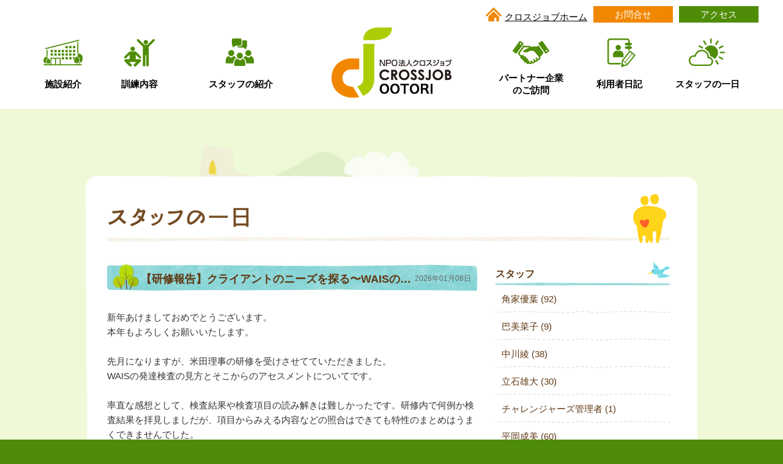

--- FILE ---
content_type: text/html; charset=utf-8
request_url: https://www.crossjob.or.jp/company/list/7/2
body_size: 1766
content:
<!doctype html>
<html lang="ja">

<head>
    <meta charset="UTF-8" />
    <link rel="icon" href="/favicon.ico" />
    <meta name="viewport"
        content="width=device-width,initial-scale=1,minimum-scale=1,maximum-scale=1,user-scalable=no" />
    <meta name="Keywords" content="発達障害,高次脳機能障害,クロスジョブ,就労移行支援,アスペルガー,ADHD,PDD">
    <meta name="Description" content="障害者の就職、就労を支援するNPO法人、「クロスジョブ」のウェブサイトです。">

    <meta property="og:title" content="NPO法人 クロスジョブ - 障害のある方&times;企業の架け橋に -">
    <meta property="og:type" content="website">
    <meta property="og:description" content="NPO法人 クロスジョブ - 障害のある方�">
    <meta property="og:url" content="http://www.crossjob.or.jp/" />
    <meta property="og:image" content="/static/common/img/og-image.jpg" />
    <meta property="og:site_name" content="障害者の就職、就労を支援するNPO法人「クロスジョブ」公式サイト" />
    <title>NPO法人 クロスジョブ - 障害のある方&times;企業の架け橋に -</title>
    <script type="module" crossorigin src="/build/js/index.js"></script>
    <link rel="stylesheet" href="/build/css/index.css">
</head>

<body>
    <div id="app"></div>
    <script src="/ckeditor/ckeditor.js"></script>
    <script src="/js/jquery.js"></script>
    <script>var url = '/company/list/7/2';</script>
    <a href="https://crossjob.or.jp/map/" style="display: none;">https://crossjob.or.jp/map/</a>
    <a href="https://crossjob.or.jp/link" style="display: none;">https://crossjob.or.jp/link</a>
    <div style="display: none;"><h1>NPO法人 クロスジョブ - 障害のある方&times;企業の架け橋に -</h1></div>
</body>

</html>

--- FILE ---
content_type: text/css
request_url: https://www.crossjob.or.jp/build/css/company.css
body_size: 34392
content:
@charset "UTF-8";@import"https://fonts.googleapis.com/css?family=Roboto:400,700";.clear[data-v-35f170b2]:after{display:block;content:"clear";width:0;height:0;clear:both;overflow:hidden;visibility:hidden}header[data-v-35f170b2]{width:100%;background:#FFFFFF;position:fixed;top:0;left:0;z-index:999}header.fixed[data-v-35f170b2]{-webkit-box-shadow:0px 3px 13px #d0d0d0;-moz-box-shadow:0px 3px 13px #d0d0d0;-ms-box-shadow:0px 3px 13px #d0d0d0;-o-box-shadow:0px 3px 13px #d0d0d0;box-shadow:0 3px 13px #d0d0d0;-webkit-transition:.3s ease-in-out;-moz-transition:.3s ease-in-out;-o-transition:.3s ease-in-out;transition:.3s ease-in-out}header .header-inner[data-v-35f170b2]{width:100%;max-width:1200px;margin:0 auto;position:relative;padding-top:10px}header .header-inner .logo[data-v-35f170b2]{width:24%;position:absolute;bottom:18px;left:0;right:0;margin:auto;z-index:3}header .header-inner .logo img[data-v-35f170b2]{display:block;margin:0 auto}header .header-inner .navToggle[data-v-35f170b2]{display:none}header .header-inner .header-mail-sp[data-v-35f170b2]{display:none}header .header-inner nav[data-v-35f170b2]{width:100%;padding:50px 0 20px;position:relative}header .header-inner nav .header-list[data-v-35f170b2]{width:38%;float:left;display:table}header .header-inner nav .header-list[data-v-35f170b2]:nth-of-type(2){float:right}header .header-inner nav .header-list li[data-v-35f170b2]{width:auto;display:table-cell;text-align:center;vertical-align:top}header .header-inner nav .header-list li a[data-v-35f170b2]{color:#000;font-weight:700}header .header-inner nav .header-list li a[data-v-35f170b2]:hover{text-decoration:none}header .header-inner nav .header-list li a:hover .nav-tit[data-v-35f170b2]{opacity:.5;-webkit-opacity:.5;-moz-opacity:.5;filter:alpha(opacity=50);-ms-filter:"alpha(opacity=50)"}header .header-inner nav .header-list li a img[data-v-35f170b2]{display:block;margin:0 auto 6px}header .header-inner nav .header-list li a .nav-tit[data-v-35f170b2]{-webkit-transition:opacity 1s ease-out;transition:opacity 1s ease-out;display:flex;justify-content:center;align-items:center}header .header-inner nav .header-list li a .nav-tit p[data-v-35f170b2]{line-height:20px}header .header-inner nav .header-sns-list[data-v-35f170b2]{display:block;text-align:right;position:absolute;top:0;right:0;font-size:0}header .header-inner nav .header-sns-list li[data-v-35f170b2]{width:auto;display:inline-block;vertical-align:middle;margin-left:10px}header .header-inner nav .header-sns-list li[data-v-35f170b2]:first-of-type{margin-left:0}header .header-inner nav .header-sns-list li a[data-v-35f170b2]{display:block;font-size:15px}header .header-inner nav .header-sns-list li a img[data-v-35f170b2]{display:block}header .header-inner nav .header-sns-list li a.header-sns-link[data-v-35f170b2]{width:130px;color:#fff;background:#f18700;text-align:center}header .header-inner nav .header-sns-list li a.header-sns-link[data-v-35f170b2]:hover{text-decoration:none}header .header-inner nav .header-sns-list li a.header-sns-link02[data-v-35f170b2]{background:#4f8d08}header .header-inner nav .header-sns-list li a.home_link[data-v-35f170b2]{display:flex;align-items:flex-end;font-size:15px;color:#000;text-decoration:underline}header .header-inner nav .header-sns-list li a.home_link img[data-v-35f170b2]{display:block;margin-right:5px}header .header-inner nav .header-sns-list li a.home_link span[data-v-35f170b2]{line-height:1}@media only screen and (max-width: 1220px){header .header-inner[data-v-35f170b2]{padding-left:10px;padding-right:10px;box-sizing:border-box;-moz-box-sizing:border-box;-webkit-box-sizing:border-box;-o-box-sizing:border-box;-ms-box-sizing:border-box}}@media only screen and (max-width: 1024px){header[data-v-35f170b2]{border-top:none}header .header-inner[data-v-35f170b2]{padding-top:0;position:relative}header .header-inner[data-v-35f170b2]:before{content:"";width:100%;height:calc(100% + -0px);display:block;background-color:#fff;position:absolute;top:0;left:0;z-index:999;-webkit-box-sizing:border-box;-moz-box-sizing:border-box;box-sizing:border-box}header .header-inner .logo[data-v-35f170b2]{width:120px;position:relative;bottom:auto;left:auto;right:auto;margin:0 auto 0 0;padding:10px 0;z-index:1000}header .header-inner .navToggle[data-v-35f170b2]{display:block;position:absolute;right:10px;top:0;bottom:0;margin:auto;width:42px;height:42px;cursor:pointer;background:#abcd03;text-align:center;z-index:999}header .header-inner .navToggle.active span[data-v-35f170b2]:nth-child(1){top:18px;left:6px;-webkit-transform:rotate(-45deg);-moz-transform:rotate(-45deg);transform:rotate(-45deg)}header .header-inner .navToggle.active span[data-v-35f170b2]:nth-child(2){top:18px;-webkit-transform:rotate(45deg);-moz-transform:rotate(45deg);transform:rotate(45deg)}header .header-inner .navToggle.active span[data-v-35f170b2]:nth-child(3){top:18px;-webkit-transform:rotate(45deg);-moz-transform:rotate(45deg);transform:rotate(45deg)}header .header-inner .navToggle span[data-v-35f170b2]{display:block;position:absolute;width:30px;border-bottom:solid 3px #eee;-webkit-transition:.35s ease-in-out;-moz-transition:.35s ease-in-out;transition:.35s ease-in-out;left:6px}header .header-inner .navToggle span[data-v-35f170b2]:nth-child(1){top:9px}header .header-inner .navToggle span[data-v-35f170b2]:nth-child(2){top:18px}header .header-inner .navToggle span[data-v-35f170b2]:nth-child(3){top:27px}header .header-inner .navToggle span[data-v-35f170b2]:nth-child(4){border:none;color:#eee;font-size:9px;font-weight:700;top:34px}header .header-inner .header-mail-sp[data-v-35f170b2]{display:block;position:absolute;top:0;bottom:0;right:62px;margin:auto;width:42px;height:42px;background:#f18700;z-index:1000}header .header-inner .header-mail-sp img[data-v-35f170b2]{position:absolute;top:0;bottom:0;left:0;right:0;margin:auto}header .header-inner nav[data-v-35f170b2]{padding:0;background-image:url(/images/company/common/bg_003.png);position:fixed;z-index:2;top:90px;left:0;bottom:0;transform:translateY(-100%);transition:all .6s}header .header-inner nav.active[data-v-35f170b2]{transform:translateY(0);z-index:998}header .header-inner nav .header-list[data-v-35f170b2]{width:100%;float:none;display:block}header .header-inner nav .header-list[data-v-35f170b2]:last-of-type{float:none}header .header-inner nav .header-list:last-of-type li[data-v-35f170b2]:last-of-type{border:none}header .header-inner nav .header-list li[data-v-35f170b2]{width:100%;display:block;text-align:center;border-bottom:1px dotted #ddd;font-size:1.1em}header .header-inner nav .header-list li a[data-v-35f170b2]{display:block;color:#fff;padding:12px 0;font-size:15px}header .header-inner nav .header-list li a[data-v-35f170b2]:hover{text-decoration:none}header .header-inner nav .header-list li a:hover .nav-tit[data-v-35f170b2]{opacity:.5;-webkit-opacity:.5;-moz-opacity:.5;filter:alpha(opacity=50);-ms-filter:"alpha(opacity=50)"}header .header-inner nav .header-list li a img[data-v-35f170b2]{display:none}header .header-inner nav .header-list li a .nav-tit[data-v-35f170b2]{-webkit-transition:opacity 1s ease-out;transition:opacity 1s ease-out;display:block}header .header-inner nav .header-list li a .nav-tit p[data-v-35f170b2]{line-height:normal}header .header-inner nav .header-list li a .nav-tit p br[data-v-35f170b2]{display:none}header .header-inner nav .header-sns-list[data-v-35f170b2]{text-align:center;position:static;top:auto;right:auto;overflow:hidden;clear:both;background:#FFFFFF}header .header-inner nav .header-sns-list li[data-v-35f170b2]{width:33.33%;float:left;display:block;margin-left:0;display:none}header .header-inner nav .header-sns-list li[data-v-35f170b2]:first-of-type{margin-left:0;display:block;width:100%}header .header-inner nav .header-sns-list li[data-v-35f170b2]:nth-of-type(2){border-left:1px dotted #ddd;border-right:1px dotted #ddd;box-sizing:border-box;-moz-box-sizing:border-box;-webkit-box-sizing:border-box;-o-box-sizing:border-box;-ms-box-sizing:border-box}header .header-inner nav .header-sns-list li[data-v-35f170b2]:last-of-type{display:block;width:100%}header .header-inner nav .header-sns-list li a[data-v-35f170b2]{display:block;padding:20px 0}header .header-inner nav .header-sns-list li a.home_link[data-v-35f170b2]{font-size:15px;padding:16px 0;border-bottom:1px dotted #ddd;text-decoration:none;font-weight:700;justify-content:center}header .header-inner nav .header-sns-list li a.home_link img[data-v-35f170b2]{height:15px;margin:0 5px 0 0}header .header-inner nav .header-sns-list li a.header-sns-link[data-v-35f170b2]{width:auto;padding:12px 0;font-weight:700;border-bottom:1px dotted #ddd}header .header-inner nav .header-sns-list li a img[data-v-35f170b2]{display:block;margin:0 auto}}@media only screen and (max-width: 768px){header .header-inner .logo[data-v-35f170b2]{width:100px}header .header-inner nav[data-v-35f170b2]{top:78px}}@media only screen and (max-width: 580px){header .header-inner .logo[data-v-35f170b2]{width:80px;margin:0;padding:10px 0}header .header-inner nav[data-v-35f170b2]{top:66px}}footer[data-v-be7ecc53]{padding:0;margin:0;width:auto;position:relative;clear:both;color:#fff}footer.footer_top[data-v-be7ecc53]:before{background-image:url(/images/company/common/bg_005.png);background-repeat:repeat-x;background-position:center top;height:160px;position:absolute;left:0;right:0;top:-80px;content:""}footer #topofpage[data-v-be7ecc53]{position:fixed;right:20px;bottom:20px;width:40px;height:40px;text-align:center;line-height:40px;font-family:FontAwesome;color:#fff;background-color:#00000080;border-radius:.2em;cursor:pointer;z-index:99}footer #topofpage[data-v-be7ecc53]:before{content:"\f148"}footer #topofpage.active[data-v-be7ecc53]{animation:active-be7ecc53 1s;-webkit-animation:active-be7ecc53 1s}@keyframes active-be7ecc53{0%{opacity:0}to{opacity:1}}footer #topofpage.inactive[data-v-be7ecc53]{animation:inactive-be7ecc53 1s;-webkit-animation:inactive-be7ecc53 1s;animation-fill-mode:forwards;opacity:0}@keyframes inactive-be7ecc53{0%{opacity:1}to{opacity:0}}footer a[data-v-be7ecc53]{color:#fff;text-decoration:none}footer a.icon-tel[data-v-be7ecc53]{vertical-align:middle}footer a.icon-tel[data-v-be7ecc53]:before{font-family:FontAwesome;content:"\f095";margin-right:.3em;vertical-align:middle}footer p[data-v-be7ecc53]{margin-bottom:.5em}footer .footer-container[data-v-be7ecc53]{max-width:1200px;margin:0 auto;padding:100px 10px 40px;box-sizing:border-box;overflow:hidden}footer .footer-container .footer-office[data-v-be7ecc53]{width:70%;float:right}footer .footer-container .footer-office>ul[data-v-be7ecc53]{margin:-10px}footer .footer-container .footer-office>ul>li[data-v-be7ecc53]{width:33.333%;float:left;padding:10px;box-sizing:border-box}footer .footer-container .footer-office>ul>li[data-v-be7ecc53]:nth-child(3n+1){clear:both}footer .footer-container .footer-office>ul>li h5[data-v-be7ecc53]{font-size:.8em;border-top:1px solid rgba(0,0,0,.1);padding-top:1.3em;margin-bottom:.5em;position:relative}footer .footer-container .footer-office>ul>li h5[data-v-be7ecc53]:before{content:"";border-top:1px solid rgba(255,255,255,.1);position:absolute;left:0;right:0;top:1px}footer .footer-container .footer-office>ul>li h5 strong[data-v-be7ecc53]{font-size:1.3em;margin-left:.3em}footer .footer-container .footer-office>ul>li:nth-child(-n+3) h5[data-v-be7ecc53]{border-top:none}footer .footer-container .footer-office>ul>li:nth-child(-n+3) h5[data-v-be7ecc53]:before{border-top:none}footer .footer-container .footer-office>ul>li .footer_url div[data-v-be7ecc53]{display:inline-block;margin-right:.5em;text-align:center}footer .footer-container .footer-office>ul>li .footer_url div.site a[data-v-be7ecc53]:before{content:"\f015"}footer .footer-container .footer-office>ul>li .footer_url div.contact a[data-v-be7ecc53]:before{content:"\f003"}footer .footer-container .footer-office>ul>li .footer_url div.instagram a[data-v-be7ecc53]:before{content:"\f16d"}footer .footer-container .footer-office>ul>li .footer_url div:last-of-type a[data-v-be7ecc53]{margin-right:0}footer .footer-container .footer-office>ul>li .footer_url div a[data-v-be7ecc53]{display:block;width:30px;height:0;padding-top:30px;overflow:hidden;position:relative;line-height:30px;background-color:#fff;color:#4f8d08;border-radius:50%;text-align:center;margin-right:4px}footer .footer-container .footer-office>ul>li .footer_url div a[data-v-be7ecc53]:before{font-family:FontAwesome;position:absolute;left:0;right:0;top:0;bottom:0;margin:auto}footer .footer-container .footer-crossjob[data-v-be7ecc53]{width:25%;float:left}footer .footer-container .footer-crossjob h4[data-v-be7ecc53]{font-size:1.1em;margin-bottom:.5em}footer .footer-container .footer-crossjob h4 a[data-v-be7ecc53]{display:block}footer .footer-container .footer-crossjob h4 a[data-v-be7ecc53]:before{height:80px;margin-bottom:.5em;content:"";background-repeat:no-repeat;background-position:left top;background-size:contain;background-image:url(/images/company/common/footer_crossjob.png);display:block}footer .footer-container .footer-crossjob p.tel a[data-v-be7ecc53]{font-size:1.4em}footer .footer-container .footer-crossjob p.tel a[data-v-be7ecc53]:before{font-family:FontAwesome;content:"\f095";margin-right:.5em;vertical-align:middle}footer .footer-container .footer-crossjob p.btn-contact a[data-v-be7ecc53]{background-color:#fff;display:block;padding:.5em;text-align:center;color:#4f8d08;border-radius:.2em}footer .footer-container .footer-crossjob p.btn-contact a[data-v-be7ecc53]:before{font-family:FontAwesome;content:"\f003";margin-right:.5em;vertical-align:middle}footer .footer-container .footer-crossjob p.copy[data-v-be7ecc53]{margin-top:2em;font-size:.8em}footer .footer-container .footer-crossjob .footer-banner[data-v-be7ecc53]{width:100%;background:#f9f4ee;text-align:center;padding:10px 5px 0;box-sizing:border-box;-moz-box-sizing:border-box;-webkit-box-sizing:border-box;-o-box-sizing:border-box;-ms-box-sizing:border-box;margin-top:1.5em}footer .footer-container .footer-crossjob .footer-banner .footer-banner-list[data-v-be7ecc53]{display:inline-block}footer .footer-container .footer-crossjob .footer-banner .footer-banner-list li[data-v-be7ecc53]{width:auto;display:block;float:left;margin-right:0}footer .footer-container .footer-crossjob .footer-banner .footer-banner-list li a[data-v-be7ecc53]{display:block;width:auto;height:auto;padding-top:0;line-height:normal;border-radius:0;background:#f9f4ee}footer .footer-container .footer-crossjob .footer-banner img[data-v-be7ecc53]{display:block;margin:0 auto}footer .footer-container .footer-list[data-v-be7ecc53]{width:100%;margin-top:2em;clear:both;text-align:center}footer .footer-container .footer-list li[data-v-be7ecc53]{display:inline-block;position:relative;padding-right:15px;margin-right:3px}footer .footer-container .footer-list li[data-v-be7ecc53]:last-child{padding-right:0;margin-right:0}footer .footer-container .footer-list li[data-v-be7ecc53]:last-child:before{display:none}footer .footer-container .footer-list li[data-v-be7ecc53]:before{content:"|";position:absolute;top:0;right:5px;font-size:16px;line-height:1.875;font-weight:700}footer .footer-container .footer-list li a[data-v-be7ecc53]{font-size:16px;line-height:1.875;font-weight:700;letter-spacing:2px}@media only screen and (max-width: 1024px){footer .footer-container .footer-crossjob .footer-banner[data-v-be7ecc53]{padding:5px}footer .footer-container .footer-crossjob .footer-banner .footer-banner-list[data-v-be7ecc53]{display:block;clear:both;overflow:hidden}footer .footer-container .footer-crossjob .footer-banner .footer-banner-list li[data-v-be7ecc53]{width:50%;display:block;float:left}}@media only screen and (max-width: 768px){footer.footer_top[data-v-be7ecc53]:before{height:90px;background-position:center 10px;background-size:auto 90px;top:-90px}footer .footer-container[data-v-be7ecc53]{padding:20px 10px 40px}footer .footer-container .footer-office[data-v-be7ecc53]{width:auto;float:none}footer .footer-container .footer-office ul li[data-v-be7ecc53]{width:auto;float:none;padding:0;position:relative;margin:0 10px}footer .footer-container .footer-office ul li:nth-child(-n+2) h5[data-v-be7ecc53]{border-top:1px solid rgba(0,0,0,.1)}footer .footer-container .footer-office ul li:nth-child(-n+2) h5[data-v-be7ecc53]:before{border-top:1px solid rgba(255,255,255,.1)}footer .footer-container .footer-office ul li:nth-child(-n+3) h5[data-v-be7ecc53]{border-top:1px solid rgba(0,0,0,.1)}footer .footer-container .footer-office ul li:nth-child(-n+3) h5[data-v-be7ecc53]:before{border-top:1px solid rgba(255,255,255,.1)}footer .footer-container .footer-office ul li:nth-child(-n+1) h5[data-v-be7ecc53]{border-top:none}footer .footer-container .footer-office ul li:nth-child(-n+1) h5[data-v-be7ecc53]:before{border-top:none}footer .footer-container .footer-office ul li h5[data-v-be7ecc53]{margin-bottom:0;padding:10px 0}footer .footer-container .footer-office ul li p[data-v-be7ecc53]{display:none}footer .footer-container .footer-office ul li .footer_url[data-v-be7ecc53]{position:absolute;right:0;top:0;bottom:0;margin:auto;height:30px}footer .footer-container .footer-crossjob[data-v-be7ecc53]{width:auto;float:none;margin-top:2em;border-top:1px solid rgba(255,255,255,.5);padding-top:2em}footer .footer-container .footer-crossjob .footer-banner[data-v-be7ecc53]{width:auto;display:inline-block}footer .footer-container .footer-crossjob .footer-banner .footer-banner-list[data-v-be7ecc53]{position:static;right:auto;top:auto;bottom:auto;height:auto}}@media only screen and (max-width: 580px){footer .footer-container .footer-list li a[data-v-be7ecc53]{font-size:14px;line-height:1.5;letter-spacing:1px}}@media only screen and (max-width: 480px){footer.footer_top[data-v-be7ecc53]:before{display:none}footer .hide_sp[data-v-be7ecc53]{display:none}}div.footer-crossjob .footer_TI[data-v-be7ecc53]{display:flex;flex-wrap:wrap;align-items:center;column-gap:10px}div.footer-crossjob p.footer_link_list[data-v-be7ecc53]{display:flex;column-gap:.5em}div.footer-crossjob p.footer_link_list a[data-v-be7ecc53]{display:block;width:30px;height:0;padding-top:30px;overflow:hidden;position:relative;line-height:30px;background-color:#fff;color:#4f8d08;border-radius:50%;text-align:center}div.footer-crossjob p.footer_link_list a[data-v-be7ecc53]:before{font-family:FontAwesome;position:absolute;left:0;right:0;top:0;bottom:0;margin:auto}div.footer-crossjob p.footer_link_list a.facebook[data-v-be7ecc53]:before{content:"\f082"}div.footer-crossjob p.footer_link_list a.instagram[data-v-be7ecc53]:before{content:"\f16d"}div.footer-crossjob p.footer_link_list a.youtube[data-v-be7ecc53]:before{content:"\f16a"}html{font-family:sans-serif;line-height:1.15;-ms-text-size-adjust:100%;-webkit-text-size-adjust:100%}body{margin:0}article,aside,footer,header,nav,section{display:block}h1{font-size:2em;margin:.67em 0}figcaption,figure,main{display:block}figure{margin:1em 40px}hr{box-sizing:content-box;height:0;overflow:visible}pre{font-family:monospace,monospace;font-size:1em}a{background-color:transparent;-webkit-text-decoration-skip:objects}a:active,a:hover{outline-width:0}abbr[title]{border-bottom:none;text-decoration:underline;text-decoration:underline dotted}b,strong{font-weight:inherit}b,strong{font-weight:bolder}code,kbd,samp{font-family:monospace,monospace;font-size:1em}dfn{font-style:italic}mark{background-color:#ff0;color:#000}small{font-size:80%}sub,sup{font-size:75%;line-height:0;position:relative;vertical-align:baseline}sub{bottom:-.25em}sup{top:-.5em}audio,video{display:inline-block}audio:not([controls]){display:none;height:0}img{border-style:none}svg:not(:root){overflow:hidden}button,input,optgroup,select,textarea{font-family:sans-serif;font-size:100%;line-height:1.15;margin:0}button,input{overflow:visible}button,select{text-transform:none}button,html [type=button],[type=reset],[type=submit]{-webkit-appearance:button}button::-moz-focus-inner,[type=button]::-moz-focus-inner,[type=reset]::-moz-focus-inner,[type=submit]::-moz-focus-inner{border-style:none;padding:0}button:-moz-focusring,[type=button]:-moz-focusring,[type=reset]:-moz-focusring,[type=submit]:-moz-focusring{outline:1px dotted ButtonText}fieldset{border:1px solid #c0c0c0;margin:0 2px;padding:.35em .625em .75em}legend{box-sizing:border-box;color:inherit;display:table;max-width:100%;padding:0;white-space:normal}progress{display:inline-block;vertical-align:baseline}textarea{overflow:auto}[type=checkbox],[type=radio]{box-sizing:border-box;padding:0}[type=number]::-webkit-inner-spin-button,[type=number]::-webkit-outer-spin-button{height:auto}[type=search]{-webkit-appearance:textfield;outline-offset:-2px}[type=search]::-webkit-search-cancel-button,[type=search]::-webkit-search-decoration{-webkit-appearance:none}::-webkit-file-upload-button{-webkit-appearance:button;font:inherit}details,menu{display:block}summary{display:list-item}canvas{display:inline-block}template{display:none}[hidden]{display:none}.a4{background-image:url([data-uri]);background-repeat:no-repeat}@font-face{font-family:FontAwesome;src:url(/font/fontawesome-webfont.eot?v=4.6.3);src:url(/font/fontawesome-webfont.eot?#iefix&v=4.6.3) format("embedded-opentype"),url(/font/fontawesome-webfont.woff2?v=4.6.3) format("woff2"),url(/font/fontawesome-webfont.woff?v=4.6.3) format("woff"),url(/font/fontawesome-webfont.ttf?v=4.6.3) format("truetype"),url(/font/fontawesome-webfont.svg?v=4.6.3#fontawesomeregular) format("svg");font-weight:400;font-style:normal}article,aside,figure,figcaption,footer,header,nav,section{display:block}*{margin:0;padding:0}html{overflow-y:scroll!important}body{font-family:-apple-system,BlinkMacSystemFont,Helvetica Neue,Segoe UI,Hiragino Kaku Gothic ProN,Yu Gothic,sans-serif;font-size:15px;line-height:1.8;color:#333;-webkit-tap-highlight-color:rgba(0,0,0,0);-webkit-overflow-scrolling:touch;-webkit-font-smoothing:antialiased;-webkit-text-size-adjust:100%;background-color:#4f8d08;background-image:url(/images/company/common/bg_003.png)}.fontsmooth{-webkit-transform:rotate(.05deg);transform:rotate(.05deg)}.fontsmooth img{-webkit-transform:rotate(-.05deg);transform:rotate(-.05deg)}a:link{color:#f18700;text-decoration:none}a:visited{color:#be6a00;text-decoration:none}a:hover{color:#f18700;text-decoration:underline}a:active{color:#be6a00;text-decoration:underline}a img{border:none}.touch{-webkit-tap-highlight-color:transparent}a:hover{opacity:.5;-webkit-opacity:.5;-moz-opacity:.5;filter:alpha(opacity=50);-ms-filter:"alpha(opacity=50)"}a{-webkit-transition:opacity 1s ease-out;transition:opacity 1s ease-out}.ss{font-size:.7em}.s{font-size:.8em}.m{font-size:15px;font-size:1rem}.l{font-size:1.2em}.ll{font-size:1.4em}ul,ol,dl{margin:0;padding:0;list-style:none}.notice{color:#da3001}.accent{color:#4f8d08}.clearfix:after{display:block;clear:both;content:""}.f-left{float:left}p.f-left{margin-right:2em}.f-right{float:right}p.f-right{margin-left:2em}.f-clear{clear:both}.a-left{text-align:left}.a-right{text-align:right}.a-center{text-align:center}img{vertical-align:bottom;max-width:100%}.nobr{white-space:nowrap}form{margin:0;padding:0}select,textarea,input{font-size:16px;font-size:1rem;font-weight:400;box-sizing:border-box}input[type=button],input[type=submit]{-webkit-appearance:none}input{vertical-align:middle}select{padding:.3em;min-height:1em;margin:0 .25em .25em 0;color:#333}.hide{display:none}ul,ol{margin:0;padding:0;list-style:none}ul li,ol li{margin:0;padding:0}ul.disc{margin:0 0 1.5em 2em;padding:0}ul.disc li{margin:0 0 .25em;position:relative}ul.disc li:before{content:"\25cf";font-size:.6em;color:#4f8d08;position:absolute;left:-1.5em;top:.5em;display:block}ol.decimal{margin:0 0 1.5em 2em;padding:0;list-style-type:decimal}ol.decimal li{margin:0 0 .5em}ul.icon-kome{margin:0 0 1.5em 2em;padding:0;position:relative}ul.icon-kome li{margin:0 0 .5em;position:relative}ul.icon-kome li:before{content:"\ff0a";color:#e5380d;position:absolute;left:-1.5em;top:0;display:block}p.icon-kome{position:relative;margin-left:2em}p.icon-kome:before{content:"\ff0a";color:#e5380d;position:absolute;left:-1.5em;top:0;display:block}p.icon-kome.a-center:before{position:relative;display:inline-block;top:auto;left:auto;margin-right:.5em}div.entry>ol,div.entry>ul,div.entry>dl{padding:0 30px}div.entry>ol{list-style-type:decimal}div.entry>ul{list-style-type:disc}.fade[data-v-0343efae]{-webkit-transition:.3s ease-in-out;-moz-transition:.3s ease-in-out;-o-transition:.3s ease-in-out;transition:.3s ease-in-out}#bodybox[data-v-0343efae]{padding:0;margin:0 auto;width:auto;position:relative;overflow:hidden}#bodybox #containerbox[data-v-0343efae]{padding:0;margin:0;width:auto;position:relative}#bodybox #containerbox #container[data-v-0343efae]{padding:0;margin:0;width:auto;position:relative;background-color:#fff;background-image:url(/images/company/common/bg_003.png)}#bodybox #containerbox #container div#contents[data-v-0343efae]{padding:0;margin:0 auto;position:relative}#bodybox #containerbox #container div#contents[data-v-0343efae]:after{content:"";clear:both;display:block}#bodybox #container02Bg[data-v-0343efae]{background:url(/images/company/article_bg.jpg);background-repeat:no-repeat;background-size:cover;background-position:center top}#bodybox #container02Bg.module_pd02[data-v-0343efae]{padding:110px 0}#bodybox #container02Bg[data-v-0343efae] #container02{background-image:url(/images/company/bg_003.png);background-repeat:no-repeat;background-position:center bottom;padding:0 0 50px;margin:0 auto;position:relative;width:1000px;max-width:calc(100% - 20px)}#bodybox #container02Bg[data-v-0343efae] #container02 #contents02{background-image:url(/images/company/bg_005.png);background-repeat:no-repeat;background-position:center top;padding:30px 0 0;margin:0;position:relative;width:auto}#bodybox #container02Bg[data-v-0343efae] #container02 #contents02 #main02{background-image:url(/images/company/bg_004.png);background-repeat:repeat-y;background-position:center top;margin:0 auto;padding:0 35px 20px;width:auto;text-align:left;min-height:500px}#bodybox #container02Bg[data-v-0343efae] #container02 #contents02 #main02.main02_1 h2{background-image:url(/images/company/h2_002.gif)}#bodybox #container02Bg[data-v-0343efae] #container02 #contents02 #main02.main02_1 h3{background-image:url(/images/company/h3_bg001.jpg)}#bodybox #container02Bg[data-v-0343efae] #container02 #contents02 #main02.main02_2 h2{background-image:url(/images/company/h2_001_02.gif)}#bodybox #container02Bg[data-v-0343efae] #container02 #contents02 #main02.main02_2 h3{background-image:url(/images/company/h3_bg001_02.jpg)}#bodybox #container02Bg[data-v-0343efae] #container02 #contents02 #main02.main02_3 h2{background-image:url(/images/company/h2_001_03.gif)}#bodybox #container02Bg[data-v-0343efae] #container02 #contents02 #main02.main02_3 h3{background-image:url(/images/company/h3_bg001_03.jpg)}#bodybox #container02Bg[data-v-0343efae] #container02 #contents02 #main02.main02_4 h2{background-image:url(/images/company/h2_001_04.gif)}#bodybox #container02Bg[data-v-0343efae] #container02 #contents02 #main02.main02_4 h3{background-image:url(/images/company/h3_bg001_04.jpg)}#bodybox #container02Bg[data-v-0343efae] #container02 #contents02 #main02 h2{background-repeat:no-repeat;background-position:left top;margin:0 0 30px;padding:80px 0 0;width:auto;height:0px;overflow:hidden}#bodybox #container02Bg[data-v-0343efae] #container02 #contents02 #main02 .main-left{width:605px;margin:0 30px 30px 0;float:left}#bodybox #container02Bg[data-v-0343efae] #container02 #contents02 #main02 .main-left h3{width:auto;margin:0 0 30px;background-repeat:no-repeat;background-position:right top;padding:13px 100px 0 55px;height:37px;font-size:18px;color:#603813;font-weight:700;position:relative}#bodybox #container02Bg[data-v-0343efae] #container02 #contents02 #main02 .main-left h3 b{font-weight:700;display:block;overflow:hidden;white-space:nowrap;text-overflow:ellipsis}#bodybox #container02Bg[data-v-0343efae] #container02 #contents02 #main02 .main-left h3 span{width:auto;margin:0;padding:0;height:auto;font-size:12px;color:#666;font-weight:400;position:absolute;right:10px;top:18px}#bodybox #container02Bg[data-v-0343efae] #container02 #contents02 #main02 .main-left .entry{width:auto;margin:0}#bodybox #container02Bg[data-v-0343efae] #container02 #contents02 #main02 .main-left .entry .entry_content p{margin:0!important;font-family:"\30e1\30a4\30ea\30aa",Meiryo,"\ff2d\ff33  \ff30\30b4\30b7\30c3\30af","MS PGothic",Arial,Osaka,Sans-Serif!important;line-height:24px}#bodybox #container02Bg[data-v-0343efae] #container02 #contents02 #main02 .main-left .entry .entry-info{background-image:url(/images/company/bg_entryinfo.gif);background-repeat:no-repeat;background-position:left top;width:auto;margin:30px 0 40px;height:20px;padding:10px 15px}#bodybox #container02Bg[data-v-0343efae] #container02 #contents02 #main02 .main-left .entry .entry-info ul li{display:inline-block;margin:0 15px 0 0;font-size:10px;color:#999}#bodybox #container02Bg[data-v-0343efae] #container02 #contents02 #main02 .main-left .entrylist{margin:0 0 30px 20px}#bodybox #container02Bg[data-v-0343efae] #container02 #contents02 #main02 .main-left .entrylist li{background-image:url(/images/company/icon_01.png);background-repeat:no-repeat;background-position:left left;padding:0 0 5px 20px}#bodybox #container02Bg[data-v-0343efae] #container02 #contents02 #main02 .main-left .entrylist li span{color:#999}#bodybox #container02Bg[data-v-0343efae] #container02 #contents02 #main02 .main-left .favorite-info{background-image:url(/images/company/bg_iineinfo.gif);background-position:left bottom;background-repeat:no-repeat;height:40px;margin:-20px 0 40px;padding:10px 0 15px 10px;width:auto}#bodybox #container02Bg[data-v-0343efae] #container02 #contents02 #main02 .main-left .favorite-info ul li{display:inline-block;margin:0 15px 0 0}#bodybox #container02Bg[data-v-0343efae] #container02 #contents02 #main02 .main-left .favorite-info ul li .reaction_buttons{display:block;width:130px;height:36px;padding:0;background:url(/images/company/zillalikes_01.png) no-repeat left top;font-size:15px;font-weight:700;text-align:center;text-decoration:none;margin:5px 0 0}#bodybox #container02Bg[data-v-0343efae] #container02 #contents02 #main02 .main-left .favorite-info ul li .reaction_buttons:hover{text-decoration:none;background-position:left -36px}#bodybox #container02Bg[data-v-0343efae] #container02 #contents02 #main02 .main-left .favorite-info ul li .reaction_buttons.active{text-decoration:none;background-position:left bottom;cursor:default}#bodybox #container02Bg[data-v-0343efae] #container02 #contents02 #main02 .main-left .favorite-info ul li .reaction_buttons.active:hover{cursor:default}#bodybox #container02Bg[data-v-0343efae] #container02 #contents02 #main02 .main-left .favorite-info ul li .reaction_buttons .reaction_button{color:#754c24;border:none;cursor:pointer;line-height:2.7em;margin:0 3px 25px 0;padding:5px}#bodybox #container02Bg[data-v-0343efae] #container02 #contents02 #main02 .main-left .favorite-info ul li .reaction_buttons .reaction_button:hover{text-decoration:none;background-color:transparent}#bodybox #container02Bg[data-v-0343efae] #container02 #contents02 #main02 .main-left .favorite-info ul li .reaction_buttons .reaction_button .count{margin:0 0 0 15px;padding:0}#bodybox #container02Bg[data-v-0343efae] #container02 #contents02 #main02 .main-left ul.pagenavi{height:40px;width:auto;position:relative;border:none;margin:0;font-size:medium}#bodybox #container02Bg[data-v-0343efae] #container02 #contents02 #main02 .main-left ul.pagenavi li.pagenavi-old a{left:0px}#bodybox #container02Bg[data-v-0343efae] #container02 #contents02 #main02 .main-left ul.pagenavi li.pagenavi-new a{right:0px}#bodybox #container02Bg[data-v-0343efae] #container02 #contents02 #main02 .main-left ul.pagenavi li a{background-image:url(/images/company/navi_bg001.gif);background-repeat:no-repeat;background-position:left left;margin:0;padding:10px 0;color:#603813;text-align:center;display:block;width:150px;top:0px;position:absolute;text-decoration:none}#bodybox #container02Bg[data-v-0343efae] #container02 #contents02 #main02 br.fclear{clear:both;font-size:1px;line-height:0;height:0px;margin:0;padding:0}@media screen and (max-width: 1024px){#bodybox #container02Bg.module_pd02[data-v-0343efae]{padding:80px 0}}@media screen and (max-width: 768px){#bodybox #container02Bg.module_pd02[data-v-0343efae]{padding:60px 0}#bodybox #container02Bg[data-v-0343efae] #container02{width:auto;padding:0;background-image:none}#bodybox #container02Bg[data-v-0343efae] #container02 #contents02{background-image:none;padding:0;margin:0}#bodybox #container02Bg[data-v-0343efae] #container02 #contents02 #main02{background-image:none;padding:3%;min-height:0;background-color:#fff}#bodybox #container02Bg[data-v-0343efae] #container02 #contents02 #main02.main02_1 h3{background-color:#f8cac7}#bodybox #container02Bg[data-v-0343efae] #container02 #contents02 #main02.main02_2 h3{background-color:#8fd6d9}#bodybox #container02Bg[data-v-0343efae] #container02 #contents02 #main02.main02_3 h3{background-color:#fbd53a}#bodybox #container02Bg[data-v-0343efae] #container02 #contents02 #main02.main02_4 h3{background-color:#ffbd90}#bodybox #container02Bg[data-v-0343efae] #container02 #contents02 #main02 h2{margin:0 0 1.5em;padding:60px 0 0;background-size:cover}#bodybox #container02Bg[data-v-0343efae] #container02 #contents02 #main02 .main-left{width:auto;margin:0 0 2em;float:none}#bodybox #container02Bg[data-v-0343efae] #container02 #contents02 #main02 .main-left h3{margin:0 0 1.5em;background-image:none;padding:.5em;height:auto;font-size:1.2em;line-height:1.4;border-radius:.2em .2em 0 0}#bodybox #container02Bg[data-v-0343efae] #container02 #contents02 #main02 .main-left h3 b{overflow:auto;white-space:pre-wrap;text-overflow:initial}#bodybox #container02Bg[data-v-0343efae] #container02 #contents02 #main02 .main-left h3 span{font-size:.7em;position:relative;right:auto;top:auto;display:block;margin-top:.2em}#bodybox #container02Bg[data-v-0343efae] #container02 #contents02 #main02 .main-left .entry .entry-info{background-image:none;margin:0 0 3em;height:auto;padding:3%;background-color:#f8f5f1;border-radius:.2em}}@media screen and (max-width: 480px){#bodybox #container02Bg.module_pd02[data-v-0343efae]{padding:50px 0}}


--- FILE ---
content_type: text/css
request_url: https://www.crossjob.or.jp/build/css/sidebar.css
body_size: 1679
content:
#main02.main02_1 h4[data-v-c76cbf01]{background-image:url(/images/company/h4_bg001.gif)}#main02.main02_2 h4[data-v-c76cbf01]{background-image:url(/images/company/h4_bg001_02.gif)}#main02.main02_3 h4[data-v-c76cbf01]{background-image:url(/images/company/h4_bg001_03.gif)}#main02.main02_4 h4[data-v-c76cbf01]{background-image:url(/images/company/h4_bg001_04.gif)}#main02 .main-right[data-v-c76cbf01]{width:285px;margin:0 0 30px;float:left}#main02 .main-right h4[data-v-c76cbf01]{background-repeat:no-repeat;background-position:left top;padding:7px 0 0;margin:0;height:33px;font-size:16px;color:#603813;font-weight:700}#main02 .main-right ul[data-v-c76cbf01]{margin:0 0 30px}#main02 .main-right ul li[data-v-c76cbf01]{background-image:url(/images/company/line_001.gif);background-repeat:no-repeat;background-position:left bottom;margin:0;padding:8px 0 10px 10px}#main02 .main-right ul li a[data-v-c76cbf01]{color:#603813;display:block}#main02 .main-right p.selectarchive[data-v-c76cbf01]{margin:-20px 0 30px}#main02 .main-right p.selectarchive select[data-v-c76cbf01]{min-width:285px}@media screen and (max-width: 768px){#main02.main02_1 h4[data-v-c76cbf01]{border-bottom:3px solid #F8CAC7}#main02.main02_2 h4[data-v-c76cbf01]{border-bottom:3px solid #8FD6D9}#main02.main02_3 h4[data-v-c76cbf01]{border-bottom:3px solid #fbd53a}#main02.main02_4 h4[data-v-c76cbf01]{border-bottom:3px solid #F79628}#main02 .main-right[data-v-c76cbf01]{width:auto;margin:0 0 2em;float:none}#main02 .main-right h4[data-v-c76cbf01]{background-image:none;padding:0 0 .2em;margin:0 0 1em;height:auto;font-size:1.2em}#main02 .main-right ul li[data-v-c76cbf01]{background-repeat:repeat-x}#main02 .main-right p.selectarchive select[data-v-c76cbf01]{min-width:100%;box-sizing:border-box}}


--- FILE ---
content_type: application/javascript
request_url: https://www.crossjob.or.jp/build/js/company_diary.js
body_size: 3819
content:
import{r as a,i as e,L as l,o as t,c as s,a as i,t as n,u,d as r,a1 as c,w as o,X as p,T as v,W as m,m as d,l as y,au as f,U as _}from"./index.js";import{F as g}from"./facility.service.js";import{t as h}from"./sidebar.js";import{f as Y}from"./functions.js";import{u as b}from"./index4.js";import"./_plugin-vue_export-helper.js";import"./index3.js";const k={key:0,class:"main-left"},M={class:"entry"},j=["innerHTML"],x=i("br",{class:"fclear"},null,-1),L={class:"entry-info"},w=["href"],D={key:0,class:"favorite-info"},F={class:"reaction_buttons"},I={class:"count"},T={class:"count_number",id:"likes_count"},q={class:"pagenavi"},H={class:"pagenavi-old"},C=["href"],O=i("li",{class:"pagenavi-new"},null,-1),U={key:1,class:"main-left"},W=[i("h3",null,null,-1),i("p",null,"現在鋭意作成中です。申し訳ありませんが記事の登録までしばらくお待ちください。",-1)],X=i("br",{class:"fclear"},null,-1),z={__name:"company_diary",setup(z){const A=d();y();const B=a(null);1==A.params.categorytype?B.value="利用者日記":2==A.params.categorytype?B.value="スタッフ一日":3==A.params.categorytype?B.value="新着情報":4==A.params.categorytype&&(B.value="パートナー企業のご訪問"),e((()=>{N()}));const E=a({list:[{title:"",content:"",creator:{name:""},praise_num:"",create_time:""}]}),G=a(null),J=a(!1),K=a(!0);function N(){g.getFacilityList({category_id:A.params.categoryid,facility_type:A.params.categorytype,limit:2,public:1,status:1}).then((a=>{200==a.code&&(a.data.list.map((a=>{const e=a.create_time;a.create_time=b(new Date(e),"YYYY年MM月DD日"),a.time=b(new Date(e),"YYYY年MM月"),a.time_link=b(new Date(e),"YYYYMM")})),E.value=a.data,E.value.list.length>1?(G.value=E.value.list[1].id,J.value=!0):J.value=!1,E.value.list.length>0?K.value=!0:K.value=!1)}))}const P=a(null),Q=a(!0);function R(){f.get("token")?_.getInfo().then((a=>{200==a.code&&Q.value&&S(a.data.id)})):Q.value&&S()}function S(a){Y.getIsLiked(E.value.list[0].id)?alert("「こちらの記事は既にクリックしています。「イイね！」は1つの記事に1回となります」"):-1!=E.value.list[0].praise_uids.split(",").indexOf("|"+a+"|")||a?alert("「システム管理アカウントをお持ちの方は、システム管理画面からいいねボタンを押してください。」"):(E.value.list[0].praise_fnum++,Q.value=!1,P.value=E.value.list[0].praise_fnum,g.updateFacility({id:E.value.list[0].id,praise_num:P.value}).then((a=>{Q.value=!0,200==a.code&&(Y.setIsLiked(E.value.list[0].id),N())})).catch((a=>{Q.value=!0})))}const V=l((()=>function(a){let e;return e=a.creator.mq?a.creator.mq.replace("&&&",""):a.creator.name,e}));return(a,e)=>(t(),s("div",{class:m("main02_"+u(A).params.categorytype),id:"main02"},[i("h2",null,n(B.value),1),K.value?(t(),s("div",k,[i("h3",null,[i("b",null,n(E.value.list[0].title),1),i("span",null,n(E.value.list[0].create_time),1)]),i("div",M,[i("div",{innerHTML:E.value.list[0].content,class:"entry_content"},null,8,j),x,i("div",L,[i("ul",null,[i("li",null,"投稿者: "+n(u(V)(E.value.list[0])),1),i("li",null,[r(" カテゴリ: "),i("a",{href:"/company/list/"+u(A).params.categoryid+"/"+u(A).params.categorytype},n(B.value),9,w)]),i("li",null,"投稿日時: "+n(E.value.list[0].create_time),1)])])]),3!=u(A).params.categorytype?(t(),s("div",D,[i("ul",null,[i("li",null,[i("div",F,[i("a",{class:"reaction_button reaction_button_イイね！_count",style:{cursor:"pointer"},onClick:R},[r("イイね！  "),i("span",I,[i("span",T,n((E.value.list[0].praise_fnum?E.value.list[0].praise_fnum:0)+(E.value.list[0].praise_num?E.value.list[0].praise_num:0)),1)])])])])])])):c("",!0),o(i("ul",q,[i("li",H,[i("a",{href:"/company/info/"+u(A).params.categoryid+"/"+u(A).params.categorytype+"/"+G.value,rel:"prev"},"古い記事へ",8,C)]),O],512),[[p,J.value]])])):c("",!0),K.value?c("",!0):(t(),s("div",U,W)),v(h),X],2))}};export{z as default};


--- FILE ---
content_type: application/javascript
request_url: https://www.crossjob.or.jp/build/js/sidebar.js
body_size: 2207
content:
import{m as a,l as e,i as t,r as l,L as s,aj as i,o as r,c as o,u as c,a1 as n,F as p,b as u,T as y,V as m,d,t as g,a as v,p as _,e as f}from"./index.js";import{F as h}from"./facility.service.js";import{_ as b}from"./_plugin-vue_export-helper.js";const k=a=>(_("data-v-c76cbf01"),a=a(),f(),a),j={class:"main-right"},C={key:0},F={key:1},q=k((()=>v("h4",null,"アーカイブ",-1))),x={class:"selectarchive"},w=k((()=>v("option",{value:""},"月を選択",-1))),B=["value"],z=b({__name:"sidebar",setup(_){const f=a(),b=e();t((()=>{h.getFacilityCountByDate({category_id:f.params.categoryid,facility_type:f.params.categorytype,status:1,public:1}).then((a=>{200==a.code&&(a.data.map((a=>{a.time_link=a.label.replace(/[^\d]/g,"")})),k.value=a.data,z.value=k.value.slice(0,12))})),2==f.params.categorytype&&h.getFacilityCountByCreator({category_id:f.params.categoryid,facility_type:f.params.categorytype,public:1,status:1}).then((a=>{200==a.code&&(D.value=a.data)}))})),l({list:[{title:"",content:"",creator:{name:""},praise_num:"",create_time:""}]});const k=l([]),z=l([]),D=l([]);function I(a){b.push({path:a.target.value})}const L=s((()=>function(a){let e;return a.mq&&void 0!==a.mq?e=a.mq.replace("&&&",""):(a.name,e=a.name),e}));return(a,e)=>{const t=i("router-link");return r(),o("div",j,[2==c(f).params.categorytype?(r(),o("h4",C,"スタッフ")):n("",!0),2==c(f).params.categorytype?(r(),o("ul",F,[(r(!0),o(p,null,u(D.value,(a=>(r(),o("li",{key:a.id},[y(t,{to:"/company/namelist/"+c(f).params.categoryid+"/"+c(f).params.categorytype+"/"+a.id,title:c(L)(a)},{default:m((()=>[d(g(c(L)(a))+" ("+g(a.count)+")",1)])),_:2},1032,["to","title"])])))),128))])):n("",!0),q,v("ul",null,[(r(!0),o(p,null,u(z.value,(a=>(r(),o("li",{key:a.id},[y(t,{to:"/company/datelist/"+c(f).params.categoryid+"/"+c(f).params.categorytype+"/"+a.time_link,title:a.value+" ("+a.count+")"},{default:m((()=>[d(g(a.label)+" ("+g(a.value)+")",1)])),_:2},1032,["to","title"])])))),128))]),v("p",x,[v("select",{size:"1",class:"selectnavi dropdown",name:"archive-dropdown",onChange:I},[w,(r(!0),o(p,null,u(k.value,(a=>(r(),o("option",{key:a.id,value:"/company/datelist/"+c(f).params.categoryid+"/"+c(f).params.categorytype+"/"+a.time_link},g(a.label),9,B)))),128))],32)])])}}},[["__scopeId","data-v-c76cbf01"]]);export{z as t};


--- FILE ---
content_type: application/javascript
request_url: https://www.crossjob.or.jp/build/js/index.js
body_size: 210670
content:
var e=Object.defineProperty,t=(t,n,o)=>(((t,n,o)=>{n in t?e(t,n,{enumerable:!0,configurable:!0,writable:!0,value:o}):t[n]=o})(t,"symbol"!=typeof n?n+"":n,o),o);!function(){const e=document.createElement("link").relList;if(!(e&&e.supports&&e.supports("modulepreload"))){for(const e of document.querySelectorAll('link[rel="modulepreload"]'))t(e);new MutationObserver((e=>{for(const n of e)if("childList"===n.type)for(const e of n.addedNodes)"LINK"===e.tagName&&"modulepreload"===e.rel&&t(e)})).observe(document,{childList:!0,subtree:!0})}function t(e){if(e.ep)return;e.ep=!0;const t=function(e){const t={};return e.integrity&&(t.integrity=e.integrity),e.referrerpolicy&&(t.referrerPolicy=e.referrerpolicy),"use-credentials"===e.crossorigin?t.credentials="include":"anonymous"===e.crossorigin?t.credentials="omit":t.credentials="same-origin",t}(e);fetch(e.href,t)}}();const n={},o=function(e,t,o){if(!t||0===t.length)return e();const r=document.getElementsByTagName("link");return Promise.all(t.map((e=>{if((e=function(e){return"/"+e}(e))in n)return;n[e]=!0;const t=e.endsWith(".css"),i=t?'[rel="stylesheet"]':"";if(!!o)for(let n=r.length-1;n>=0;n--){const o=r[n];if(o.href===e&&(!t||"stylesheet"===o.rel))return}else if(document.querySelector(`link[href="${e}"]${i}`))return;const s=document.createElement("link");return s.rel=t?"stylesheet":"modulepreload",t||(s.as="script",s.crossOrigin=""),s.href=e,document.head.appendChild(s),t?new Promise(((t,n)=>{s.addEventListener("load",t),s.addEventListener("error",(()=>n(new Error(`Unable to preload CSS for ${e}`))))})):void 0}))).then((()=>e()))};function r(e,t){const n=Object.create(null),o=e.split(",");for(let r=0;r<o.length;r++)n[o[r]]=!0;return t?e=>!!n[e.toLowerCase()]:e=>!!n[e]}function i(e){if(C(e)){const t={};for(let n=0;n<e.length;n++){const o=e[n],r=R(o)?l(o):i(o);if(r)for(const e in r)t[e]=r[e]}return t}return R(e)||D(e)?e:void 0}const s=/;(?![^(]*\))/g,a=/:([^]+)/,c=/\/\*.*?\*\//gs;function l(e){const t={};return e.replace(c,"").split(s).forEach((e=>{if(e){const n=e.split(a);n.length>1&&(t[n[0].trim()]=n[1].trim())}})),t}function u(e){let t="";if(R(e))t=e;else if(C(e))for(let n=0;n<e.length;n++){const o=u(e[n]);o&&(t+=o+" ")}else if(D(e))for(const n in e)e[n]&&(t+=n+" ");return t.trim()}const p=r("itemscope,allowfullscreen,formnovalidate,ismap,nomodule,novalidate,readonly");function f(e){return!!e||""===e}function d(e,t){if(e===t)return!0;let n=T(e),o=T(t);if(n||o)return!(!n||!o)&&e.getTime()===t.getTime();if(n=I(e),o=I(t),n||o)return e===t;if(n=C(e),o=C(t),n||o)return!(!n||!o)&&function(e,t){if(e.length!==t.length)return!1;let n=!0;for(let o=0;n&&o<e.length;o++)n=d(e[o],t[o]);return n}(e,t);if(n=D(e),o=D(t),n||o){if(!n||!o)return!1;if(Object.keys(e).length!==Object.keys(t).length)return!1;for(const n in e){const o=e.hasOwnProperty(n),r=t.hasOwnProperty(n);if(o&&!r||!o&&r||!d(e[n],t[n]))return!1}}return String(e)===String(t)}function h(e,t){return e.findIndex((e=>d(e,t)))}const m=e=>R(e)?e:null==e?"":C(e)||D(e)&&(e.toString===M||!L(e.toString))?JSON.stringify(e,g,2):String(e),g=(e,t)=>t&&t.__v_isRef?g(e,t.value):j(t)?{[`Map(${t.size})`]:[...t.entries()].reduce(((e,[t,n])=>(e[`${t} =>`]=n,e)),{})}:P(t)?{[`Set(${t.size})`]:[...t.values()]}:!D(t)||C(t)||N(t)?t:String(t),v={},y=[],_=()=>{},b=()=>!1,w=/^on[^a-z]/,E=e=>w.test(e),O=e=>e.startsWith("onUpdate:"),k=Object.assign,x=(e,t)=>{const n=e.indexOf(t);n>-1&&e.splice(n,1)},A=Object.prototype.hasOwnProperty,S=(e,t)=>A.call(e,t),C=Array.isArray,j=e=>"[object Map]"===V(e),P=e=>"[object Set]"===V(e),T=e=>"[object Date]"===V(e),L=e=>"function"==typeof e,R=e=>"string"==typeof e,I=e=>"symbol"==typeof e,D=e=>null!==e&&"object"==typeof e,$=e=>D(e)&&L(e.then)&&L(e.catch),M=Object.prototype.toString,V=e=>M.call(e),N=e=>"[object Object]"===V(e),F=e=>R(e)&&"NaN"!==e&&"-"!==e[0]&&""+parseInt(e,10)===e,U=r(",key,ref,ref_for,ref_key,onVnodeBeforeMount,onVnodeMounted,onVnodeBeforeUpdate,onVnodeUpdated,onVnodeBeforeUnmount,onVnodeUnmounted"),B=e=>{const t=Object.create(null);return n=>t[n]||(t[n]=e(n))},H=/-(\w)/g,q=B((e=>e.replace(H,((e,t)=>t?t.toUpperCase():"")))),W=/\B([A-Z])/g,G=B((e=>e.replace(W,"-$1").toLowerCase())),z=B((e=>e.charAt(0).toUpperCase()+e.slice(1))),K=B((e=>e?`on${z(e)}`:"")),J=(e,t)=>!Object.is(e,t),Q=(e,t)=>{for(let n=0;n<e.length;n++)e[n](t)},X=(e,t,n)=>{Object.defineProperty(e,t,{configurable:!0,enumerable:!1,value:n})},Z=e=>{const t=parseFloat(e);return isNaN(t)?e:t};let Y;let ee;class te{constructor(e=!1){this.detached=e,this.active=!0,this.effects=[],this.cleanups=[],this.parent=ee,!e&&ee&&(this.index=(ee.scopes||(ee.scopes=[])).push(this)-1)}run(e){if(this.active){const t=ee;try{return ee=this,e()}finally{ee=t}}}on(){ee=this}off(){ee=this.parent}stop(e){if(this.active){let t,n;for(t=0,n=this.effects.length;t<n;t++)this.effects[t].stop();for(t=0,n=this.cleanups.length;t<n;t++)this.cleanups[t]();if(this.scopes)for(t=0,n=this.scopes.length;t<n;t++)this.scopes[t].stop(!0);if(!this.detached&&this.parent&&!e){const e=this.parent.scopes.pop();e&&e!==this&&(this.parent.scopes[this.index]=e,e.index=this.index)}this.parent=void 0,this.active=!1}}}function ne(){return ee}function oe(e){ee&&ee.cleanups.push(e)}const re=e=>{const t=new Set(e);return t.w=0,t.n=0,t},ie=e=>(e.w&le)>0,se=e=>(e.n&le)>0,ae=new WeakMap;let ce=0,le=1;let ue;const pe=Symbol(""),fe=Symbol("");class de{constructor(e,t=null,n){this.fn=e,this.scheduler=t,this.active=!0,this.deps=[],this.parent=void 0,function(e,t=ee){t&&t.active&&t.effects.push(e)}(this,n)}run(){if(!this.active)return this.fn();let e=ue,t=me;for(;e;){if(e===this)return;e=e.parent}try{return this.parent=ue,ue=this,me=!0,le=1<<++ce,ce<=30?(({deps:e})=>{if(e.length)for(let t=0;t<e.length;t++)e[t].w|=le})(this):he(this),this.fn()}finally{ce<=30&&(e=>{const{deps:t}=e;if(t.length){let n=0;for(let o=0;o<t.length;o++){const r=t[o];ie(r)&&!se(r)?r.delete(e):t[n++]=r,r.w&=~le,r.n&=~le}t.length=n}})(this),le=1<<--ce,ue=this.parent,me=t,this.parent=void 0,this.deferStop&&this.stop()}}stop(){ue===this?this.deferStop=!0:this.active&&(he(this),this.onStop&&this.onStop(),this.active=!1)}}function he(e){const{deps:t}=e;if(t.length){for(let n=0;n<t.length;n++)t[n].delete(e);t.length=0}}let me=!0;const ge=[];function ve(){ge.push(me),me=!1}function ye(){const e=ge.pop();me=void 0===e||e}function _e(e,t,n){if(me&&ue){let t=ae.get(e);t||ae.set(e,t=new Map);let o=t.get(n);o||t.set(n,o=re()),be(o)}}function be(e,t){let n=!1;ce<=30?se(e)||(e.n|=le,n=!ie(e)):n=!e.has(ue),n&&(e.add(ue),ue.deps.push(e))}function we(e,t,n,o,r,i){const s=ae.get(e);if(!s)return;let a=[];if("clear"===t)a=[...s.values()];else if("length"===n&&C(e)){const e=Z(o);s.forEach(((t,n)=>{("length"===n||n>=e)&&a.push(t)}))}else switch(void 0!==n&&a.push(s.get(n)),t){case"add":C(e)?F(n)&&a.push(s.get("length")):(a.push(s.get(pe)),j(e)&&a.push(s.get(fe)));break;case"delete":C(e)||(a.push(s.get(pe)),j(e)&&a.push(s.get(fe)));break;case"set":j(e)&&a.push(s.get(pe))}if(1===a.length)a[0]&&Ee(a[0]);else{const e=[];for(const t of a)t&&e.push(...t);Ee(re(e))}}function Ee(e,t){const n=C(e)?e:[...e];for(const o of n)o.computed&&Oe(o);for(const o of n)o.computed||Oe(o)}function Oe(e,t){(e!==ue||e.allowRecurse)&&(e.scheduler?e.scheduler():e.run())}const ke=r("__proto__,__v_isRef,__isVue"),xe=new Set(Object.getOwnPropertyNames(Symbol).filter((e=>"arguments"!==e&&"caller"!==e)).map((e=>Symbol[e])).filter(I)),Ae=Te(),Se=Te(!1,!0),Ce=Te(!0),je=Pe();function Pe(){const e={};return["includes","indexOf","lastIndexOf"].forEach((t=>{e[t]=function(...e){const n=gt(this);for(let t=0,r=this.length;t<r;t++)_e(n,0,t+"");const o=n[t](...e);return-1===o||!1===o?n[t](...e.map(gt)):o}})),["push","pop","shift","unshift","splice"].forEach((t=>{e[t]=function(...e){ve();const n=gt(this)[t].apply(this,e);return ye(),n}})),e}function Te(e=!1,t=!1){return function(n,o,r){if("__v_isReactive"===o)return!e;if("__v_isReadonly"===o)return e;if("__v_isShallow"===o)return t;if("__v_raw"===o&&r===(e?t?st:it:t?rt:ot).get(n))return n;const i=C(n);if(!e&&i&&S(je,o))return Reflect.get(je,o,r);const s=Reflect.get(n,o,r);return(I(o)?xe.has(o):ke(o))?s:(e||_e(n,0,o),t?s:Et(s)?i&&F(o)?s:s.value:D(s)?e?ut(s):ct(s):s)}}function Le(e=!1){return function(t,n,o,r){let i=t[n];if(dt(i)&&Et(i)&&!Et(o))return!1;if(!e&&(ht(o)||dt(o)||(i=gt(i),o=gt(o)),!C(t)&&Et(i)&&!Et(o)))return i.value=o,!0;const s=C(t)&&F(n)?Number(n)<t.length:S(t,n),a=Reflect.set(t,n,o,r);return t===gt(r)&&(s?J(o,i)&&we(t,"set",n,o):we(t,"add",n,o)),a}}const Re={get:Ae,set:Le(),deleteProperty:function(e,t){const n=S(e,t);e[t];const o=Reflect.deleteProperty(e,t);return o&&n&&we(e,"delete",t,void 0),o},has:function(e,t){const n=Reflect.has(e,t);return I(t)&&xe.has(t)||_e(e,0,t),n},ownKeys:function(e){return _e(e,0,C(e)?"length":pe),Reflect.ownKeys(e)}},Ie={get:Ce,set:(e,t)=>!0,deleteProperty:(e,t)=>!0},De=k({},Re,{get:Se,set:Le(!0)}),$e=e=>e,Me=e=>Reflect.getPrototypeOf(e);function Ve(e,t,n=!1,o=!1){const r=gt(e=e.__v_raw),i=gt(t);n||(t!==i&&_e(r,0,t),_e(r,0,i));const{has:s}=Me(r),a=o?$e:n?_t:yt;return s.call(r,t)?a(e.get(t)):s.call(r,i)?a(e.get(i)):void(e!==r&&e.get(t))}function Ne(e,t=!1){const n=this.__v_raw,o=gt(n),r=gt(e);return t||(e!==r&&_e(o,0,e),_e(o,0,r)),e===r?n.has(e):n.has(e)||n.has(r)}function Fe(e,t=!1){return e=e.__v_raw,!t&&_e(gt(e),0,pe),Reflect.get(e,"size",e)}function Ue(e){e=gt(e);const t=gt(this);return Me(t).has.call(t,e)||(t.add(e),we(t,"add",e,e)),this}function Be(e,t){t=gt(t);const n=gt(this),{has:o,get:r}=Me(n);let i=o.call(n,e);i||(e=gt(e),i=o.call(n,e));const s=r.call(n,e);return n.set(e,t),i?J(t,s)&&we(n,"set",e,t):we(n,"add",e,t),this}function He(e){const t=gt(this),{has:n,get:o}=Me(t);let r=n.call(t,e);r||(e=gt(e),r=n.call(t,e)),o&&o.call(t,e);const i=t.delete(e);return r&&we(t,"delete",e,void 0),i}function qe(){const e=gt(this),t=0!==e.size,n=e.clear();return t&&we(e,"clear",void 0,void 0),n}function We(e,t){return function(n,o){const r=this,i=r.__v_raw,s=gt(i),a=t?$e:e?_t:yt;return!e&&_e(s,0,pe),i.forEach(((e,t)=>n.call(o,a(e),a(t),r)))}}function Ge(e,t,n){return function(...o){const r=this.__v_raw,i=gt(r),s=j(i),a="entries"===e||e===Symbol.iterator&&s,c="keys"===e&&s,l=r[e](...o),u=n?$e:t?_t:yt;return!t&&_e(i,0,c?fe:pe),{next(){const{value:e,done:t}=l.next();return t?{value:e,done:t}:{value:a?[u(e[0]),u(e[1])]:u(e),done:t}},[Symbol.iterator](){return this}}}}function ze(e){return function(...t){return"delete"!==e&&this}}function Ke(){const e={get(e){return Ve(this,e)},get size(){return Fe(this)},has:Ne,add:Ue,set:Be,delete:He,clear:qe,forEach:We(!1,!1)},t={get(e){return Ve(this,e,!1,!0)},get size(){return Fe(this)},has:Ne,add:Ue,set:Be,delete:He,clear:qe,forEach:We(!1,!0)},n={get(e){return Ve(this,e,!0)},get size(){return Fe(this,!0)},has(e){return Ne.call(this,e,!0)},add:ze("add"),set:ze("set"),delete:ze("delete"),clear:ze("clear"),forEach:We(!0,!1)},o={get(e){return Ve(this,e,!0,!0)},get size(){return Fe(this,!0)},has(e){return Ne.call(this,e,!0)},add:ze("add"),set:ze("set"),delete:ze("delete"),clear:ze("clear"),forEach:We(!0,!0)};return["keys","values","entries",Symbol.iterator].forEach((r=>{e[r]=Ge(r,!1,!1),n[r]=Ge(r,!0,!1),t[r]=Ge(r,!1,!0),o[r]=Ge(r,!0,!0)})),[e,n,t,o]}const[Je,Qe,Xe,Ze]=Ke();function Ye(e,t){const n=t?e?Ze:Xe:e?Qe:Je;return(t,o,r)=>"__v_isReactive"===o?!e:"__v_isReadonly"===o?e:"__v_raw"===o?t:Reflect.get(S(n,o)&&o in t?n:t,o,r)}const et={get:Ye(!1,!1)},tt={get:Ye(!1,!0)},nt={get:Ye(!0,!1)},ot=new WeakMap,rt=new WeakMap,it=new WeakMap,st=new WeakMap;function at(e){return e.__v_skip||!Object.isExtensible(e)?0:function(e){switch(e){case"Object":case"Array":return 1;case"Map":case"Set":case"WeakMap":case"WeakSet":return 2;default:return 0}}((e=>V(e).slice(8,-1))(e))}function ct(e){return dt(e)?e:pt(e,!1,Re,et,ot)}function lt(e){return pt(e,!1,De,tt,rt)}function ut(e){return pt(e,!0,Ie,nt,it)}function pt(e,t,n,o,r){if(!D(e))return e;if(e.__v_raw&&(!t||!e.__v_isReactive))return e;const i=r.get(e);if(i)return i;const s=at(e);if(0===s)return e;const a=new Proxy(e,2===s?o:n);return r.set(e,a),a}function ft(e){return dt(e)?ft(e.__v_raw):!(!e||!e.__v_isReactive)}function dt(e){return!(!e||!e.__v_isReadonly)}function ht(e){return!(!e||!e.__v_isShallow)}function mt(e){return ft(e)||dt(e)}function gt(e){const t=e&&e.__v_raw;return t?gt(t):e}function vt(e){return X(e,"__v_skip",!0),e}const yt=e=>D(e)?ct(e):e,_t=e=>D(e)?ut(e):e;function bt(e){me&&ue&&be((e=gt(e)).dep||(e.dep=re()))}function wt(e,t){(e=gt(e)).dep&&Ee(e.dep)}function Et(e){return!(!e||!0!==e.__v_isRef)}function Ot(e){return kt(e,!1)}function kt(e,t){return Et(e)?e:new xt(e,t)}class xt{constructor(e,t){this.__v_isShallow=t,this.dep=void 0,this.__v_isRef=!0,this._rawValue=t?e:gt(e),this._value=t?e:yt(e)}get value(){return bt(this),this._value}set value(e){const t=this.__v_isShallow||ht(e)||dt(e);e=t?e:gt(e),J(e,this._rawValue)&&(this._rawValue=e,this._value=t?e:yt(e),wt(this))}}function At(e){return Et(e)?e.value:e}const St={get:(e,t,n)=>At(Reflect.get(e,t,n)),set:(e,t,n,o)=>{const r=e[t];return Et(r)&&!Et(n)?(r.value=n,!0):Reflect.set(e,t,n,o)}};function Ct(e){return ft(e)?e:new Proxy(e,St)}function jt(e){const t=C(e)?new Array(e.length):{};for(const n in e)t[n]=Tt(e,n);return t}class Pt{constructor(e,t,n){this._object=e,this._key=t,this._defaultValue=n,this.__v_isRef=!0}get value(){const e=this._object[this._key];return void 0===e?this._defaultValue:e}set value(e){this._object[this._key]=e}}function Tt(e,t,n){const o=e[t];return Et(o)?o:new Pt(e,t,n)}var Lt;class Rt{constructor(e,t,n,o){this._setter=t,this.dep=void 0,this.__v_isRef=!0,this[Lt]=!1,this._dirty=!0,this.effect=new de(e,(()=>{this._dirty||(this._dirty=!0,wt(this))})),this.effect.computed=this,this.effect.active=this._cacheable=!o,this.__v_isReadonly=n}get value(){const e=gt(this);return bt(e),!e._dirty&&e._cacheable||(e._dirty=!1,e._value=e.effect.run()),e._value}set value(e){this._setter(e)}}function It(e,...t){}function Dt(e,t,n,o){let r;try{r=o?e(...o):e()}catch(i){Mt(i,t,n)}return r}function $t(e,t,n,o){if(L(e)){const r=Dt(e,t,n,o);return r&&$(r)&&r.catch((e=>{Mt(e,t,n)})),r}const r=[];for(let i=0;i<e.length;i++)r.push($t(e[i],t,n,o));return r}function Mt(e,t,n,o=!0){t&&t.vnode;if(t){let o=t.parent;const r=t.proxy,i=n;for(;o;){const t=o.ec;if(t)for(let n=0;n<t.length;n++)if(!1===t[n](e,r,i))return;o=o.parent}const s=t.appContext.config.errorHandler;if(s)return void Dt(s,null,10,[e,r,i])}}Lt="__v_isReadonly";let Vt=!1,Nt=!1;const Ft=[];let Ut=0;const Bt=[];let Ht=null,qt=0;const Wt=Promise.resolve();let Gt=null;function zt(e){const t=Gt||Wt;return e?t.then(this?e.bind(this):e):t}function Kt(e){Ft.length&&Ft.includes(e,Vt&&e.allowRecurse?Ut+1:Ut)||(null==e.id?Ft.push(e):Ft.splice(function(e){let t=Ut+1,n=Ft.length;for(;t<n;){const o=t+n>>>1;Zt(Ft[o])<e?t=o+1:n=o}return t}(e.id),0,e),Jt())}function Jt(){Vt||Nt||(Nt=!0,Gt=Wt.then(en))}function Qt(e,t=(Vt?Ut+1:0)){for(;t<Ft.length;t++){const e=Ft[t];e&&e.pre&&(Ft.splice(t,1),t--,e())}}function Xt(e){if(Bt.length){const e=[...new Set(Bt)];if(Bt.length=0,Ht)return void Ht.push(...e);for(Ht=e,Ht.sort(((e,t)=>Zt(e)-Zt(t))),qt=0;qt<Ht.length;qt++)Ht[qt]();Ht=null,qt=0}}const Zt=e=>null==e.id?1/0:e.id,Yt=(e,t)=>{const n=Zt(e)-Zt(t);if(0===n){if(e.pre&&!t.pre)return-1;if(t.pre&&!e.pre)return 1}return n};function en(e){Nt=!1,Vt=!0,Ft.sort(Yt);try{for(Ut=0;Ut<Ft.length;Ut++){const e=Ft[Ut];e&&!1!==e.active&&Dt(e,null,14)}}finally{Ut=0,Ft.length=0,Xt(),Vt=!1,Gt=null,(Ft.length||Bt.length)&&en()}}function tn(e,t,...n){if(e.isUnmounted)return;const o=e.vnode.props||v;let r=n;const i=t.startsWith("update:"),s=i&&t.slice(7);if(s&&s in o){const e=`${"modelValue"===s?"model":s}Modifiers`,{number:t,trim:i}=o[e]||v;i&&(r=n.map((e=>R(e)?e.trim():e))),t&&(r=n.map(Z))}let a,c=o[a=K(t)]||o[a=K(q(t))];!c&&i&&(c=o[a=K(G(t))]),c&&$t(c,e,6,r);const l=o[a+"Once"];if(l){if(e.emitted){if(e.emitted[a])return}else e.emitted={};e.emitted[a]=!0,$t(l,e,6,r)}}function nn(e,t,n=!1){const o=t.emitsCache,r=o.get(e);if(void 0!==r)return r;const i=e.emits;let s={},a=!1;if(!L(e)){const o=e=>{const n=nn(e,t,!0);n&&(a=!0,k(s,n))};!n&&t.mixins.length&&t.mixins.forEach(o),e.extends&&o(e.extends),e.mixins&&e.mixins.forEach(o)}return i||a?(C(i)?i.forEach((e=>s[e]=null)):k(s,i),D(e)&&o.set(e,s),s):(D(e)&&o.set(e,null),null)}function on(e,t){return!(!e||!E(t))&&(t=t.slice(2).replace(/Once$/,""),S(e,t[0].toLowerCase()+t.slice(1))||S(e,G(t))||S(e,t))}let rn=null,sn=null;function an(e){const t=rn;return rn=e,sn=e&&e.type.__scopeId||null,t}function cn(e){sn=e}function ln(){sn=null}function un(e,t=rn,n){if(!t)return e;if(e._n)return e;const o=(...n)=>{o._d&&ur(-1);const r=an(t);let i;try{i=e(...n)}finally{an(r),o._d&&ur(1)}return i};return o._n=!0,o._c=!0,o._d=!0,o}function pn(e){const{type:t,vnode:n,proxy:o,withProxy:r,props:i,propsOptions:[s],slots:a,attrs:c,emit:l,render:u,renderCache:p,data:f,setupState:d,ctx:h,inheritAttrs:m}=e;let g,v;const y=an(e);try{if(4&n.shapeFlag){const e=r||o;g=xr(u.call(e,e,p,i,d,f,h)),v=c}else{const e=t;0,g=xr(e.length>1?e(i,{attrs:c,slots:a,emit:l}):e(i,null)),v=t.props?c:fn(c)}}catch(b){sr.length=0,Mt(b,e,1),g=br(rr)}let _=g;if(v&&!1!==m){const e=Object.keys(v),{shapeFlag:t}=_;e.length&&7&t&&(s&&e.some(O)&&(v=dn(v,s)),_=wr(_,v))}return n.dirs&&(_=wr(_),_.dirs=_.dirs?_.dirs.concat(n.dirs):n.dirs),n.transition&&(_.transition=n.transition),g=_,an(y),g}const fn=e=>{let t;for(const n in e)("class"===n||"style"===n||E(n))&&((t||(t={}))[n]=e[n]);return t},dn=(e,t)=>{const n={};for(const o in e)O(o)&&o.slice(9)in t||(n[o]=e[o]);return n};function hn(e,t,n){const o=Object.keys(t);if(o.length!==Object.keys(e).length)return!0;for(let r=0;r<o.length;r++){const i=o[r];if(t[i]!==e[i]&&!on(n,i))return!0}return!1}const mn=e=>e.__isSuspense;function gn(e,t){if(Lr){let n=Lr.provides;const o=Lr.parent&&Lr.parent.provides;o===n&&(n=Lr.provides=Object.create(o)),n[e]=t}else;}function vn(e,t,n=!1){const o=Lr||rn;if(o){const r=null==o.parent?o.vnode.appContext&&o.vnode.appContext.provides:o.parent.provides;if(r&&e in r)return r[e];if(arguments.length>1)return n&&L(t)?t.call(o.proxy):t}}const yn={};function _n(e,t,n){return bn(e,t,n)}function bn(e,t,{immediate:n,deep:o,flush:r,onTrack:i,onTrigger:s}=v){const a=Lr;let c,l,u=!1,p=!1;if(Et(e)?(c=()=>e.value,u=ht(e)):ft(e)?(c=()=>e,o=!0):C(e)?(p=!0,u=e.some((e=>ft(e)||ht(e))),c=()=>e.map((e=>Et(e)?e.value:ft(e)?On(e):L(e)?Dt(e,a,2):void 0))):c=L(e)?t?()=>Dt(e,a,2):()=>{if(!a||!a.isUnmounted)return l&&l(),$t(e,a,3,[d])}:_,t&&o){const e=c;c=()=>On(e())}let f,d=e=>{l=y.onStop=()=>{Dt(e,a,4)}};if(Mr){if(d=_,t?n&&$t(t,a,3,[c(),p?[]:void 0,d]):c(),"sync"!==r)return _;{const e=Wr();f=e.__watcherHandles||(e.__watcherHandles=[])}}let h=p?new Array(e.length).fill(yn):yn;const m=()=>{if(y.active)if(t){const e=y.run();(o||u||(p?e.some(((e,t)=>J(e,h[t]))):J(e,h)))&&(l&&l(),$t(t,a,3,[e,h===yn?void 0:p&&h[0]===yn?[]:h,d]),h=e)}else y.run()};let g;m.allowRecurse=!!t,"sync"===r?g=m:"post"===r?g=()=>Go(m,a&&a.suspense):(m.pre=!0,a&&(m.id=a.uid),g=()=>Kt(m));const y=new de(c,g);t?n?m():h=y.run():"post"===r?Go(y.run.bind(y),a&&a.suspense):y.run();const b=()=>{y.stop(),a&&a.scope&&x(a.scope.effects,y)};return f&&f.push(b),b}function wn(e,t,n){const o=this.proxy,r=R(e)?e.includes(".")?En(o,e):()=>o[e]:e.bind(o,o);let i;L(t)?i=t:(i=t.handler,n=t);const s=Lr;Ir(this);const a=bn(r,i.bind(o),n);return s?Ir(s):Dr(),a}function En(e,t){const n=t.split(".");return()=>{let t=e;for(let e=0;e<n.length&&t;e++)t=t[n[e]];return t}}function On(e,t){if(!D(e)||e.__v_skip)return e;if((t=t||new Set).has(e))return e;if(t.add(e),Et(e))On(e.value,t);else if(C(e))for(let n=0;n<e.length;n++)On(e[n],t);else if(P(e)||j(e))e.forEach((e=>{On(e,t)}));else if(N(e))for(const n in e)On(e[n],t);return e}const kn=[Function,Array],xn={name:"BaseTransition",props:{mode:String,appear:Boolean,persisted:Boolean,onBeforeEnter:kn,onEnter:kn,onAfterEnter:kn,onEnterCancelled:kn,onBeforeLeave:kn,onLeave:kn,onAfterLeave:kn,onLeaveCancelled:kn,onBeforeAppear:kn,onAppear:kn,onAfterAppear:kn,onAppearCancelled:kn},setup(e,{slots:t}){const n=Rr(),o=function(){const e={isMounted:!1,isLeaving:!1,isUnmounting:!1,leavingVNodes:new Map};return zn((()=>{e.isMounted=!0})),Qn((()=>{e.isUnmounting=!0})),e}();let r;return()=>{const i=t.default&&Tn(t.default(),!0);if(!i||!i.length)return;let s=i[0];if(i.length>1)for(const e of i)if(e.type!==rr){s=e;break}const a=gt(e),{mode:c}=a;if(o.isLeaving)return Cn(s);const l=jn(s);if(!l)return Cn(s);const u=Sn(l,a,o,n);Pn(l,u);const p=n.subTree,f=p&&jn(p);let d=!1;const{getTransitionKey:h}=l.type;if(h){const e=h();void 0===r?r=e:e!==r&&(r=e,d=!0)}if(f&&f.type!==rr&&(!mr(l,f)||d)){const e=Sn(f,a,o,n);if(Pn(f,e),"out-in"===c)return o.isLeaving=!0,e.afterLeave=()=>{o.isLeaving=!1,!1!==n.update.active&&n.update()},Cn(s);"in-out"===c&&l.type!==rr&&(e.delayLeave=(e,t,n)=>{An(o,f)[String(f.key)]=f,e._leaveCb=()=>{t(),e._leaveCb=void 0,delete u.delayedLeave},u.delayedLeave=n})}return s}}};function An(e,t){const{leavingVNodes:n}=e;let o=n.get(t.type);return o||(o=Object.create(null),n.set(t.type,o)),o}function Sn(e,t,n,o){const{appear:r,mode:i,persisted:s=!1,onBeforeEnter:a,onEnter:c,onAfterEnter:l,onEnterCancelled:u,onBeforeLeave:p,onLeave:f,onAfterLeave:d,onLeaveCancelled:h,onBeforeAppear:m,onAppear:g,onAfterAppear:v,onAppearCancelled:y}=t,_=String(e.key),b=An(n,e),w=(e,t)=>{e&&$t(e,o,9,t)},E=(e,t)=>{const n=t[1];w(e,t),C(e)?e.every((e=>e.length<=1))&&n():e.length<=1&&n()},O={mode:i,persisted:s,beforeEnter(t){let o=a;if(!n.isMounted){if(!r)return;o=m||a}t._leaveCb&&t._leaveCb(!0);const i=b[_];i&&mr(e,i)&&i.el._leaveCb&&i.el._leaveCb(),w(o,[t])},enter(e){let t=c,o=l,i=u;if(!n.isMounted){if(!r)return;t=g||c,o=v||l,i=y||u}let s=!1;const a=e._enterCb=t=>{s||(s=!0,w(t?i:o,[e]),O.delayedLeave&&O.delayedLeave(),e._enterCb=void 0)};t?E(t,[e,a]):a()},leave(t,o){const r=String(e.key);if(t._enterCb&&t._enterCb(!0),n.isUnmounting)return o();w(p,[t]);let i=!1;const s=t._leaveCb=n=>{i||(i=!0,o(),w(n?h:d,[t]),t._leaveCb=void 0,b[r]===e&&delete b[r])};b[r]=e,f?E(f,[t,s]):s()},clone:e=>Sn(e,t,n,o)};return O}function Cn(e){if(In(e))return(e=wr(e)).children=null,e}function jn(e){return In(e)?e.children?e.children[0]:void 0:e}function Pn(e,t){6&e.shapeFlag&&e.component?Pn(e.component.subTree,t):128&e.shapeFlag?(e.ssContent.transition=t.clone(e.ssContent),e.ssFallback.transition=t.clone(e.ssFallback)):e.transition=t}function Tn(e,t=!1,n){let o=[],r=0;for(let i=0;i<e.length;i++){let s=e[i];const a=null==n?s.key:String(n)+String(null!=s.key?s.key:i);s.type===nr?(128&s.patchFlag&&r++,o=o.concat(Tn(s.children,t,a))):(t||s.type!==rr)&&o.push(null!=a?wr(s,{key:a}):s)}if(r>1)for(let i=0;i<o.length;i++)o[i].patchFlag=-2;return o}function Ln(e){return L(e)?{setup:e,name:e.name}:e}const Rn=e=>!!e.type.__asyncLoader,In=e=>e.type.__isKeepAlive,Dn={name:"KeepAlive",__isKeepAlive:!0,props:{include:[String,RegExp,Array],exclude:[String,RegExp,Array],max:[String,Number]},setup(e,{slots:t}){const n=Rr(),o=n.ctx;if(!o.renderer)return()=>{const e=t.default&&t.default();return e&&1===e.length?e[0]:e};const r=new Map,i=new Set;let s=null;const a=n.suspense,{renderer:{p:c,m:l,um:u,o:{createElement:p}}}=o,f=p("div");function d(e){Bn(e),u(e,n,a,!0)}function h(e){r.forEach(((t,n)=>{const o=Ur(t.type);!o||e&&e(o)||m(n)}))}function m(e){const t=r.get(e);s&&t.type===s.type?s&&Bn(s):d(t),r.delete(e),i.delete(e)}o.activate=(e,t,n,o,r)=>{const i=e.component;l(e,t,n,0,a),c(i.vnode,e,t,n,i,a,o,e.slotScopeIds,r),Go((()=>{i.isDeactivated=!1,i.a&&Q(i.a);const t=e.props&&e.props.onVnodeMounted;t&&jr(t,i.parent,e)}),a)},o.deactivate=e=>{const t=e.component;l(e,f,null,1,a),Go((()=>{t.da&&Q(t.da);const n=e.props&&e.props.onVnodeUnmounted;n&&jr(n,t.parent,e),t.isDeactivated=!0}),a)},_n((()=>[e.include,e.exclude]),(([e,t])=>{e&&h((t=>Mn(e,t))),t&&h((e=>!Mn(t,e)))}),{flush:"post",deep:!0});let g=null;const v=()=>{null!=g&&r.set(g,Hn(n.subTree))};return zn(v),Jn(v),Qn((()=>{r.forEach((e=>{const{subTree:t,suspense:o}=n,r=Hn(t);if(e.type!==r.type)d(e);else{Bn(r);const e=r.component.da;e&&Go(e,o)}}))})),()=>{if(g=null,!t.default)return null;const n=t.default(),o=n[0];if(n.length>1)return s=null,n;if(!(hr(o)&&(4&o.shapeFlag||128&o.shapeFlag)))return s=null,o;let a=Hn(o);const c=a.type,l=Ur(Rn(a)?a.type.__asyncResolved||{}:c),{include:u,exclude:p,max:f}=e;if(u&&(!l||!Mn(u,l))||p&&l&&Mn(p,l))return s=a,o;const d=null==a.key?c:a.key,h=r.get(d);return a.el&&(a=wr(a),128&o.shapeFlag&&(o.ssContent=a)),g=d,h?(a.el=h.el,a.component=h.component,a.transition&&Pn(a,a.transition),a.shapeFlag|=512,i.delete(d),i.add(d)):(i.add(d),f&&i.size>parseInt(f,10)&&m(i.values().next().value)),a.shapeFlag|=256,s=a,mn(o.type)?o:a}}},$n=Dn;function Mn(e,t){return C(e)?e.some((e=>Mn(e,t))):R(e)?e.split(",").includes(t):!!e.test&&e.test(t)}function Vn(e,t){Fn(e,"a",t)}function Nn(e,t){Fn(e,"da",t)}function Fn(e,t,n=Lr){const o=e.__wdc||(e.__wdc=()=>{let t=n;for(;t;){if(t.isDeactivated)return;t=t.parent}return e()});if(qn(t,o,n),n){let e=n.parent;for(;e&&e.parent;)In(e.parent.vnode)&&Un(o,t,n,e),e=e.parent}}function Un(e,t,n,o){const r=qn(t,e,o,!0);Xn((()=>{x(o[t],r)}),n)}function Bn(e){e.shapeFlag&=-257,e.shapeFlag&=-513}function Hn(e){return 128&e.shapeFlag?e.ssContent:e}function qn(e,t,n=Lr,o=!1){if(n){const r=n[e]||(n[e]=[]),i=t.__weh||(t.__weh=(...o)=>{if(n.isUnmounted)return;ve(),Ir(n);const r=$t(t,n,e,o);return Dr(),ye(),r});return o?r.unshift(i):r.push(i),i}}const Wn=e=>(t,n=Lr)=>(!Mr||"sp"===e)&&qn(e,((...e)=>t(...e)),n),Gn=Wn("bm"),zn=Wn("m"),Kn=Wn("bu"),Jn=Wn("u"),Qn=Wn("bum"),Xn=Wn("um"),Zn=Wn("sp"),Yn=Wn("rtg"),eo=Wn("rtc");function to(e,t=Lr){qn("ec",e,t)}function no(e,t){const n=rn;if(null===n)return e;const o=Fr(n)||n.proxy,r=e.dirs||(e.dirs=[]);for(let i=0;i<t.length;i++){let[e,n,s,a=v]=t[i];e&&(L(e)&&(e={mounted:e,updated:e}),e.deep&&On(n),r.push({dir:e,instance:o,value:n,oldValue:void 0,arg:s,modifiers:a}))}return e}function oo(e,t,n,o){const r=e.dirs,i=t&&t.dirs;for(let s=0;s<r.length;s++){const a=r[s];i&&(a.oldValue=i[s].value);let c=a.dir[o];c&&(ve(),$t(c,n,8,[e.el,a,e,t]),ye())}}const ro="components";function io(e,t){return co(ro,e,!0,t)||e}const so=Symbol();function ao(e){return R(e)?co(ro,e,!1)||e:e||so}function co(e,t,n=!0,o=!1){const r=rn||Lr;if(r){const n=r.type;if(e===ro){const e=Ur(n,!1);if(e&&(e===t||e===q(t)||e===z(q(t))))return n}const i=lo(r[e]||n[e],t)||lo(r.appContext[e],t);return!i&&o?n:i}}function lo(e,t){return e&&(e[t]||e[q(t)]||e[z(q(t))])}function uo(e,t,n,o){let r;const i=n&&n[o];if(C(e)||R(e)){r=new Array(e.length);for(let n=0,o=e.length;n<o;n++)r[n]=t(e[n],n,void 0,i&&i[n])}else if("number"==typeof e){r=new Array(e);for(let n=0;n<e;n++)r[n]=t(n+1,n,void 0,i&&i[n])}else if(D(e))if(e[Symbol.iterator])r=Array.from(e,((e,n)=>t(e,n,void 0,i&&i[n])));else{const n=Object.keys(e);r=new Array(n.length);for(let o=0,s=n.length;o<s;o++){const s=n[o];r[o]=t(e[s],s,o,i&&i[o])}}else r=[];return n&&(n[o]=r),r}function po(e,t,n={},o,r){if(rn.isCE||rn.parent&&Rn(rn.parent)&&rn.parent.isCE)return"default"!==t&&(n.name=t),br("slot",n,o&&o());let i=e[t];i&&i._c&&(i._d=!1),cr();const s=i&&fo(i(n)),a=dr(nr,{key:n.key||s&&s.key||`_${t}`},s||(o?o():[]),s&&1===e._?64:-2);return!r&&a.scopeId&&(a.slotScopeIds=[a.scopeId+"-s"]),i&&i._c&&(i._d=!0),a}function fo(e){return e.some((e=>!hr(e)||e.type!==rr&&!(e.type===nr&&!fo(e.children))))?e:null}function ho(e,t){const n={};for(const o in e)n[t&&/[A-Z]/.test(o)?`on:${o}`:K(o)]=e[o];return n}const mo=e=>e?$r(e)?Fr(e)||e.proxy:mo(e.parent):null,go=k(Object.create(null),{$:e=>e,$el:e=>e.vnode.el,$data:e=>e.data,$props:e=>e.props,$attrs:e=>e.attrs,$slots:e=>e.slots,$refs:e=>e.refs,$parent:e=>mo(e.parent),$root:e=>mo(e.root),$emit:e=>e.emit,$options:e=>Oo(e),$forceUpdate:e=>e.f||(e.f=()=>Kt(e.update)),$nextTick:e=>e.n||(e.n=zt.bind(e.proxy)),$watch:e=>wn.bind(e)}),vo=(e,t)=>e!==v&&!e.__isScriptSetup&&S(e,t),yo={get({_:e},t){const{ctx:n,setupState:o,data:r,props:i,accessCache:s,type:a,appContext:c}=e;let l;if("$"!==t[0]){const a=s[t];if(void 0!==a)switch(a){case 1:return o[t];case 2:return r[t];case 4:return n[t];case 3:return i[t]}else{if(vo(o,t))return s[t]=1,o[t];if(r!==v&&S(r,t))return s[t]=2,r[t];if((l=e.propsOptions[0])&&S(l,t))return s[t]=3,i[t];if(n!==v&&S(n,t))return s[t]=4,n[t];_o&&(s[t]=0)}}const u=go[t];let p,f;return u?("$attrs"===t&&_e(e,0,t),u(e)):(p=a.__cssModules)&&(p=p[t])?p:n!==v&&S(n,t)?(s[t]=4,n[t]):(f=c.config.globalProperties,S(f,t)?f[t]:void 0)},set({_:e},t,n){const{data:o,setupState:r,ctx:i}=e;return vo(r,t)?(r[t]=n,!0):o!==v&&S(o,t)?(o[t]=n,!0):!S(e.props,t)&&(("$"!==t[0]||!(t.slice(1)in e))&&(i[t]=n,!0))},has({_:{data:e,setupState:t,accessCache:n,ctx:o,appContext:r,propsOptions:i}},s){let a;return!!n[s]||e!==v&&S(e,s)||vo(t,s)||(a=i[0])&&S(a,s)||S(o,s)||S(go,s)||S(r.config.globalProperties,s)},defineProperty(e,t,n){return null!=n.get?e._.accessCache[t]=0:S(n,"value")&&this.set(e,t,n.value,null),Reflect.defineProperty(e,t,n)}};let _o=!0;function bo(e){const t=Oo(e),n=e.proxy,o=e.ctx;_o=!1,t.beforeCreate&&wo(t.beforeCreate,e,"bc");const{data:r,computed:i,methods:s,watch:a,provide:c,inject:l,created:u,beforeMount:p,mounted:f,beforeUpdate:d,updated:h,activated:m,deactivated:g,beforeDestroy:v,beforeUnmount:y,destroyed:b,unmounted:w,render:E,renderTracked:O,renderTriggered:k,errorCaptured:x,serverPrefetch:A,expose:S,inheritAttrs:j,components:P,directives:T,filters:R}=t;if(l&&function(e,t,n=_,o=!1){C(e)&&(e=So(e));for(const r in e){const n=e[r];let i;i=D(n)?"default"in n?vn(n.from||r,n.default,!0):vn(n.from||r):vn(n),Et(i)&&o?Object.defineProperty(t,r,{enumerable:!0,configurable:!0,get:()=>i.value,set:e=>i.value=e}):t[r]=i}}(l,o,null,e.appContext.config.unwrapInjectedRef),s)for(const _ in s){const e=s[_];L(e)&&(o[_]=e.bind(n))}if(r){const t=r.call(n,n);D(t)&&(e.data=ct(t))}if(_o=!0,i)for(const C in i){const e=i[C],t=L(e)?e.bind(n,n):L(e.get)?e.get.bind(n,n):_,r=!L(e)&&L(e.set)?e.set.bind(n):_,s=Br({get:t,set:r});Object.defineProperty(o,C,{enumerable:!0,configurable:!0,get:()=>s.value,set:e=>s.value=e})}if(a)for(const _ in a)Eo(a[_],o,n,_);if(c){const e=L(c)?c.call(n):c;Reflect.ownKeys(e).forEach((t=>{gn(t,e[t])}))}function I(e,t){C(t)?t.forEach((t=>e(t.bind(n)))):t&&e(t.bind(n))}if(u&&wo(u,e,"c"),I(Gn,p),I(zn,f),I(Kn,d),I(Jn,h),I(Vn,m),I(Nn,g),I(to,x),I(eo,O),I(Yn,k),I(Qn,y),I(Xn,w),I(Zn,A),C(S))if(S.length){const t=e.exposed||(e.exposed={});S.forEach((e=>{Object.defineProperty(t,e,{get:()=>n[e],set:t=>n[e]=t})}))}else e.exposed||(e.exposed={});E&&e.render===_&&(e.render=E),null!=j&&(e.inheritAttrs=j),P&&(e.components=P),T&&(e.directives=T)}function wo(e,t,n){$t(C(e)?e.map((e=>e.bind(t.proxy))):e.bind(t.proxy),t,n)}function Eo(e,t,n,o){const r=o.includes(".")?En(n,o):()=>n[o];if(R(e)){const n=t[e];L(n)&&_n(r,n)}else if(L(e))_n(r,e.bind(n));else if(D(e))if(C(e))e.forEach((e=>Eo(e,t,n,o)));else{const o=L(e.handler)?e.handler.bind(n):t[e.handler];L(o)&&_n(r,o,e)}}function Oo(e){const t=e.type,{mixins:n,extends:o}=t,{mixins:r,optionsCache:i,config:{optionMergeStrategies:s}}=e.appContext,a=i.get(t);let c;return a?c=a:r.length||n||o?(c={},r.length&&r.forEach((e=>ko(c,e,s,!0))),ko(c,t,s)):c=t,D(t)&&i.set(t,c),c}function ko(e,t,n,o=!1){const{mixins:r,extends:i}=t;i&&ko(e,i,n,!0),r&&r.forEach((t=>ko(e,t,n,!0)));for(const s in t)if(o&&"expose"===s);else{const o=xo[s]||n&&n[s];e[s]=o?o(e[s],t[s]):t[s]}return e}const xo={data:Ao,props:jo,emits:jo,methods:jo,computed:jo,beforeCreate:Co,created:Co,beforeMount:Co,mounted:Co,beforeUpdate:Co,updated:Co,beforeDestroy:Co,beforeUnmount:Co,destroyed:Co,unmounted:Co,activated:Co,deactivated:Co,errorCaptured:Co,serverPrefetch:Co,components:jo,directives:jo,watch:function(e,t){if(!e)return t;if(!t)return e;const n=k(Object.create(null),e);for(const o in t)n[o]=Co(e[o],t[o]);return n},provide:Ao,inject:function(e,t){return jo(So(e),So(t))}};function Ao(e,t){return t?e?function(){return k(L(e)?e.call(this,this):e,L(t)?t.call(this,this):t)}:t:e}function So(e){if(C(e)){const t={};for(let n=0;n<e.length;n++)t[e[n]]=e[n];return t}return e}function Co(e,t){return e?[...new Set([].concat(e,t))]:t}function jo(e,t){return e?k(k(Object.create(null),e),t):t}function Po(e,t,n,o){const[r,i]=e.propsOptions;let s,a=!1;if(t)for(let c in t){if(U(c))continue;const l=t[c];let u;r&&S(r,u=q(c))?i&&i.includes(u)?(s||(s={}))[u]=l:n[u]=l:on(e.emitsOptions,c)||c in o&&l===o[c]||(o[c]=l,a=!0)}if(i){const t=gt(n),o=s||v;for(let s=0;s<i.length;s++){const a=i[s];n[a]=To(r,t,a,o[a],e,!S(o,a))}}return a}function To(e,t,n,o,r,i){const s=e[n];if(null!=s){const e=S(s,"default");if(e&&void 0===o){const e=s.default;if(s.type!==Function&&L(e)){const{propsDefaults:i}=r;n in i?o=i[n]:(Ir(r),o=i[n]=e.call(null,t),Dr())}else o=e}s[0]&&(i&&!e?o=!1:!s[1]||""!==o&&o!==G(n)||(o=!0))}return o}function Lo(e,t,n=!1){const o=t.propsCache,r=o.get(e);if(r)return r;const i=e.props,s={},a=[];let c=!1;if(!L(e)){const o=e=>{c=!0;const[n,o]=Lo(e,t,!0);k(s,n),o&&a.push(...o)};!n&&t.mixins.length&&t.mixins.forEach(o),e.extends&&o(e.extends),e.mixins&&e.mixins.forEach(o)}if(!i&&!c)return D(e)&&o.set(e,y),y;if(C(i))for(let u=0;u<i.length;u++){const e=q(i[u]);Ro(e)&&(s[e]=v)}else if(i)for(const u in i){const e=q(u);if(Ro(e)){const t=i[u],n=s[e]=C(t)||L(t)?{type:t}:Object.assign({},t);if(n){const t=$o(Boolean,n.type),o=$o(String,n.type);n[0]=t>-1,n[1]=o<0||t<o,(t>-1||S(n,"default"))&&a.push(e)}}}const l=[s,a];return D(e)&&o.set(e,l),l}function Ro(e){return"$"!==e[0]}function Io(e){const t=e&&e.toString().match(/^\s*function (\w+)/);return t?t[1]:null===e?"null":""}function Do(e,t){return Io(e)===Io(t)}function $o(e,t){return C(t)?t.findIndex((t=>Do(t,e))):L(t)&&Do(t,e)?0:-1}const Mo=e=>"_"===e[0]||"$stable"===e,Vo=e=>C(e)?e.map(xr):[xr(e)],No=(e,t,n)=>{if(t._n)return t;const o=un(((...e)=>Vo(t(...e))),n);return o._c=!1,o},Fo=(e,t,n)=>{const o=e._ctx;for(const r in e){if(Mo(r))continue;const n=e[r];if(L(n))t[r]=No(0,n,o);else if(null!=n){const e=Vo(n);t[r]=()=>e}}},Uo=(e,t)=>{const n=Vo(t);e.slots.default=()=>n};function Bo(){return{app:null,config:{isNativeTag:b,performance:!1,globalProperties:{},optionMergeStrategies:{},errorHandler:void 0,warnHandler:void 0,compilerOptions:{}},mixins:[],components:{},directives:{},provides:Object.create(null),optionsCache:new WeakMap,propsCache:new WeakMap,emitsCache:new WeakMap}}let Ho=0;function qo(e,t){return function(n,o=null){L(n)||(n=Object.assign({},n)),null==o||D(o)||(o=null);const r=Bo(),i=new Set;let s=!1;const a=r.app={_uid:Ho++,_component:n,_props:o,_container:null,_context:r,_instance:null,version:Gr,get config(){return r.config},set config(e){},use:(e,...t)=>(i.has(e)||(e&&L(e.install)?(i.add(e),e.install(a,...t)):L(e)&&(i.add(e),e(a,...t))),a),mixin:e=>(r.mixins.includes(e)||r.mixins.push(e),a),component:(e,t)=>t?(r.components[e]=t,a):r.components[e],directive:(e,t)=>t?(r.directives[e]=t,a):r.directives[e],mount(i,c,l){if(!s){const u=br(n,o);return u.appContext=r,c&&t?t(u,i):e(u,i,l),s=!0,a._container=i,i.__vue_app__=a,Fr(u.component)||u.component.proxy}},unmount(){s&&(e(null,a._container),delete a._container.__vue_app__)},provide:(e,t)=>(r.provides[e]=t,a)};return a}}function Wo(e,t,n,o,r=!1){if(C(e))return void e.forEach(((e,i)=>Wo(e,t&&(C(t)?t[i]:t),n,o,r)));if(Rn(o)&&!r)return;const i=4&o.shapeFlag?Fr(o.component)||o.component.proxy:o.el,s=r?null:i,{i:a,r:c}=e,l=t&&t.r,u=a.refs===v?a.refs={}:a.refs,p=a.setupState;if(null!=l&&l!==c&&(R(l)?(u[l]=null,S(p,l)&&(p[l]=null)):Et(l)&&(l.value=null)),L(c))Dt(c,a,12,[s,u]);else{const t=R(c),o=Et(c);if(t||o){const a=()=>{if(e.f){const n=t?S(p,c)?p[c]:u[c]:c.value;r?C(n)&&x(n,i):C(n)?n.includes(i)||n.push(i):t?(u[c]=[i],S(p,c)&&(p[c]=u[c])):(c.value=[i],e.k&&(u[e.k]=c.value))}else t?(u[c]=s,S(p,c)&&(p[c]=s)):o&&(c.value=s,e.k&&(u[e.k]=s))};s?(a.id=-1,Go(a,n)):a()}}}const Go=function(e,t){var n;t&&t.pendingBranch?C(e)?t.effects.push(...e):t.effects.push(e):(C(n=e)?Bt.push(...n):Ht&&Ht.includes(n,n.allowRecurse?qt+1:qt)||Bt.push(n),Jt())};function zo(e){return function(e,t){(Y||(Y="undefined"!=typeof globalThis?globalThis:"undefined"!=typeof self?self:"undefined"!=typeof window?window:"undefined"!=typeof global?global:{})).__VUE__=!0;const{insert:n,remove:o,patchProp:r,createElement:i,createText:s,createComment:a,setText:c,setElementText:l,parentNode:u,nextSibling:p,setScopeId:f=_,insertStaticContent:d}=e,h=(e,t,n,o=null,r=null,i=null,s=!1,a=null,c=!!t.dynamicChildren)=>{if(e===t)return;e&&!mr(e,t)&&(o=ee(e),W(e,r,i,!0),e=null),-2===t.patchFlag&&(c=!1,t.dynamicChildren=null);const{type:l,ref:u,shapeFlag:p}=t;switch(l){case or:m(e,t,n,o);break;case rr:g(e,t,n,o);break;case ir:null==e&&b(t,n,o,s);break;case nr:L(e,t,n,o,r,i,s,a,c);break;default:1&p?O(e,t,n,o,r,i,s,a,c):6&p?R(e,t,n,o,r,i,s,a,c):(64&p||128&p)&&l.process(e,t,n,o,r,i,s,a,c,oe)}null!=u&&r&&Wo(u,e&&e.ref,i,t||e,!t)},m=(e,t,o,r)=>{if(null==e)n(t.el=s(t.children),o,r);else{const n=t.el=e.el;t.children!==e.children&&c(n,t.children)}},g=(e,t,o,r)=>{null==e?n(t.el=a(t.children||""),o,r):t.el=e.el},b=(e,t,n,o)=>{[e.el,e.anchor]=d(e.children,t,n,o,e.el,e.anchor)},w=({el:e,anchor:t},o,r)=>{let i;for(;e&&e!==t;)i=p(e),n(e,o,r),e=i;n(t,o,r)},E=({el:e,anchor:t})=>{let n;for(;e&&e!==t;)n=p(e),o(e),e=n;o(t)},O=(e,t,n,o,r,i,s,a,c)=>{s=s||"svg"===t.type,null==e?x(t,n,o,r,i,s,a,c):j(e,t,r,i,s,a,c)},x=(e,t,o,s,a,c,u,p)=>{let f,d;const{type:h,props:m,shapeFlag:g,transition:v,dirs:y}=e;if(f=e.el=i(e.type,c,m&&m.is,m),8&g?l(f,e.children):16&g&&C(e.children,f,null,s,a,c&&"foreignObject"!==h,u,p),y&&oo(e,null,s,"created"),m){for(const t in m)"value"===t||U(t)||r(f,t,null,m[t],c,e.children,s,a,Z);"value"in m&&r(f,"value",null,m.value),(d=m.onVnodeBeforeMount)&&jr(d,s,e)}A(f,e,e.scopeId,u,s),y&&oo(e,null,s,"beforeMount");const _=(!a||a&&!a.pendingBranch)&&v&&!v.persisted;_&&v.beforeEnter(f),n(f,t,o),((d=m&&m.onVnodeMounted)||_||y)&&Go((()=>{d&&jr(d,s,e),_&&v.enter(f),y&&oo(e,null,s,"mounted")}),a)},A=(e,t,n,o,r)=>{if(n&&f(e,n),o)for(let i=0;i<o.length;i++)f(e,o[i]);if(r){if(t===r.subTree){const t=r.vnode;A(e,t,t.scopeId,t.slotScopeIds,r.parent)}}},C=(e,t,n,o,r,i,s,a,c=0)=>{for(let l=c;l<e.length;l++){const c=e[l]=a?Ar(e[l]):xr(e[l]);h(null,c,t,n,o,r,i,s,a)}},j=(e,t,n,o,i,s,a)=>{const c=t.el=e.el;let{patchFlag:u,dynamicChildren:p,dirs:f}=t;u|=16&e.patchFlag;const d=e.props||v,h=t.props||v;let m;n&&Ko(n,!1),(m=h.onVnodeBeforeUpdate)&&jr(m,n,t,e),f&&oo(t,e,n,"beforeUpdate"),n&&Ko(n,!0);const g=i&&"foreignObject"!==t.type;if(p?P(e.dynamicChildren,p,c,n,o,g,s):a||N(e,t,c,null,n,o,g,s,!1),u>0){if(16&u)T(c,t,d,h,n,o,i);else if(2&u&&d.class!==h.class&&r(c,"class",null,h.class,i),4&u&&r(c,"style",d.style,h.style,i),8&u){const s=t.dynamicProps;for(let t=0;t<s.length;t++){const a=s[t],l=d[a],u=h[a];u===l&&"value"!==a||r(c,a,l,u,i,e.children,n,o,Z)}}1&u&&e.children!==t.children&&l(c,t.children)}else a||null!=p||T(c,t,d,h,n,o,i);((m=h.onVnodeUpdated)||f)&&Go((()=>{m&&jr(m,n,t,e),f&&oo(t,e,n,"updated")}),o)},P=(e,t,n,o,r,i,s)=>{for(let a=0;a<t.length;a++){const c=e[a],l=t[a],p=c.el&&(c.type===nr||!mr(c,l)||70&c.shapeFlag)?u(c.el):n;h(c,l,p,null,o,r,i,s,!0)}},T=(e,t,n,o,i,s,a)=>{if(n!==o){if(n!==v)for(const c in n)U(c)||c in o||r(e,c,n[c],null,a,t.children,i,s,Z);for(const c in o){if(U(c))continue;const l=o[c],u=n[c];l!==u&&"value"!==c&&r(e,c,u,l,a,t.children,i,s,Z)}"value"in o&&r(e,"value",n.value,o.value)}},L=(e,t,o,r,i,a,c,l,u)=>{const p=t.el=e?e.el:s(""),f=t.anchor=e?e.anchor:s("");let{patchFlag:d,dynamicChildren:h,slotScopeIds:m}=t;m&&(l=l?l.concat(m):m),null==e?(n(p,o,r),n(f,o,r),C(t.children,o,f,i,a,c,l,u)):d>0&&64&d&&h&&e.dynamicChildren?(P(e.dynamicChildren,h,o,i,a,c,l),(null!=t.key||i&&t===i.subTree)&&Jo(e,t,!0)):N(e,t,o,f,i,a,c,l,u)},R=(e,t,n,o,r,i,s,a,c)=>{t.slotScopeIds=a,null==e?512&t.shapeFlag?r.ctx.activate(t,n,o,s,c):I(t,n,o,r,i,s,c):D(e,t,c)},I=(e,t,n,o,r,i,s)=>{const a=e.component=function(e,t,n){const o=e.type,r=(t?t.appContext:e.appContext)||Pr,i={uid:Tr++,vnode:e,type:o,parent:t,appContext:r,root:null,next:null,subTree:null,effect:null,update:null,scope:new te(!0),render:null,proxy:null,exposed:null,exposeProxy:null,withProxy:null,provides:t?t.provides:Object.create(r.provides),accessCache:null,renderCache:[],components:null,directives:null,propsOptions:Lo(o,r),emitsOptions:nn(o,r),emit:null,emitted:null,propsDefaults:v,inheritAttrs:o.inheritAttrs,ctx:v,data:v,props:v,attrs:v,slots:v,refs:v,setupState:v,setupContext:null,suspense:n,suspenseId:n?n.pendingId:0,asyncDep:null,asyncResolved:!1,isMounted:!1,isUnmounted:!1,isDeactivated:!1,bc:null,c:null,bm:null,m:null,bu:null,u:null,um:null,bum:null,da:null,a:null,rtg:null,rtc:null,ec:null,sp:null};i.ctx={_:i},i.root=t?t.root:i,i.emit=tn.bind(null,i),e.ce&&e.ce(i);return i}(e,o,r);if(In(e)&&(a.ctx.renderer=oe),function(e,t=!1){Mr=t;const{props:n,children:o}=e.vnode,r=$r(e);(function(e,t,n,o=!1){const r={},i={};X(i,gr,1),e.propsDefaults=Object.create(null),Po(e,t,r,i);for(const s in e.propsOptions[0])s in r||(r[s]=void 0);n?e.props=o?r:lt(r):e.type.props?e.props=r:e.props=i,e.attrs=i})(e,n,r,t),((e,t)=>{if(32&e.vnode.shapeFlag){const n=t._;n?(e.slots=gt(t),X(t,"_",n)):Fo(t,e.slots={})}else e.slots={},t&&Uo(e,t);X(e.slots,gr,1)})(e,o);const i=r?function(e,t){const n=e.type;e.accessCache=Object.create(null),e.proxy=vt(new Proxy(e.ctx,yo));const{setup:o}=n;if(o){const n=e.setupContext=o.length>1?function(e){const t=t=>{e.exposed=t||{}};let n;return{get attrs(){return n||(n=function(e){return new Proxy(e.attrs,{get:(t,n)=>(_e(e,0,"$attrs"),t[n])})}(e))},slots:e.slots,emit:e.emit,expose:t}}(e):null;Ir(e),ve();const r=Dt(o,e,0,[e.props,n]);if(ye(),Dr(),$(r)){if(r.then(Dr,Dr),t)return r.then((n=>{Vr(e,n,t)})).catch((t=>{Mt(t,e,0)}));e.asyncDep=r}else Vr(e,r,t)}else Nr(e,t)}(e,t):void 0;Mr=!1}(a),a.asyncDep){if(r&&r.registerDep(a,M),!e.el){const e=a.subTree=br(rr);g(null,e,t,n)}}else M(a,e,t,n,r,i,s)},D=(e,t,n)=>{const o=t.component=e.component;if(function(e,t,n){const{props:o,children:r,component:i}=e,{props:s,children:a,patchFlag:c}=t,l=i.emitsOptions;if(t.dirs||t.transition)return!0;if(!(n&&c>=0))return!(!r&&!a||a&&a.$stable)||o!==s&&(o?!s||hn(o,s,l):!!s);if(1024&c)return!0;if(16&c)return o?hn(o,s,l):!!s;if(8&c){const e=t.dynamicProps;for(let t=0;t<e.length;t++){const n=e[t];if(s[n]!==o[n]&&!on(l,n))return!0}}return!1}(e,t,n)){if(o.asyncDep&&!o.asyncResolved)return void V(o,t,n);o.next=t,function(e){const t=Ft.indexOf(e);t>Ut&&Ft.splice(t,1)}(o.update),o.update()}else t.el=e.el,o.vnode=t},M=(e,t,n,o,r,i,s)=>{const a=()=>{if(e.isMounted){let t,{next:n,bu:o,u:a,parent:c,vnode:l}=e,p=n;Ko(e,!1),n?(n.el=l.el,V(e,n,s)):n=l,o&&Q(o),(t=n.props&&n.props.onVnodeBeforeUpdate)&&jr(t,c,n,l),Ko(e,!0);const f=pn(e),d=e.subTree;e.subTree=f,h(d,f,u(d.el),ee(d),e,r,i),n.el=f.el,null===p&&function({vnode:e,parent:t},n){for(;t&&t.subTree===e;)(e=t.vnode).el=n,t=t.parent}(e,f.el),a&&Go(a,r),(t=n.props&&n.props.onVnodeUpdated)&&Go((()=>jr(t,c,n,l)),r)}else{let s;const{el:a,props:c}=t,{bm:l,m:u,parent:p}=e,f=Rn(t);if(Ko(e,!1),l&&Q(l),!f&&(s=c&&c.onVnodeBeforeMount)&&jr(s,p,t),Ko(e,!0),a&&ie){const n=()=>{e.subTree=pn(e),ie(a,e.subTree,e,r,null)};f?t.type.__asyncLoader().then((()=>!e.isUnmounted&&n())):n()}else{const s=e.subTree=pn(e);h(null,s,n,o,e,r,i),t.el=s.el}if(u&&Go(u,r),!f&&(s=c&&c.onVnodeMounted)){const e=t;Go((()=>jr(s,p,e)),r)}(256&t.shapeFlag||p&&Rn(p.vnode)&&256&p.vnode.shapeFlag)&&e.a&&Go(e.a,r),e.isMounted=!0,t=n=o=null}},c=e.effect=new de(a,(()=>Kt(l)),e.scope),l=e.update=()=>c.run();l.id=e.uid,Ko(e,!0),l()},V=(e,t,n)=>{t.component=e;const o=e.vnode.props;e.vnode=t,e.next=null,function(e,t,n,o){const{props:r,attrs:i,vnode:{patchFlag:s}}=e,a=gt(r),[c]=e.propsOptions;let l=!1;if(!(o||s>0)||16&s){let o;Po(e,t,r,i)&&(l=!0);for(const i in a)t&&(S(t,i)||(o=G(i))!==i&&S(t,o))||(c?!n||void 0===n[i]&&void 0===n[o]||(r[i]=To(c,a,i,void 0,e,!0)):delete r[i]);if(i!==a)for(const e in i)t&&S(t,e)||(delete i[e],l=!0)}else if(8&s){const n=e.vnode.dynamicProps;for(let o=0;o<n.length;o++){let s=n[o];if(on(e.emitsOptions,s))continue;const u=t[s];if(c)if(S(i,s))u!==i[s]&&(i[s]=u,l=!0);else{const t=q(s);r[t]=To(c,a,t,u,e,!1)}else u!==i[s]&&(i[s]=u,l=!0)}}l&&we(e,"set","$attrs")}(e,t.props,o,n),((e,t,n)=>{const{vnode:o,slots:r}=e;let i=!0,s=v;if(32&o.shapeFlag){const e=t._;e?n&&1===e?i=!1:(k(r,t),n||1!==e||delete r._):(i=!t.$stable,Fo(t,r)),s=t}else t&&(Uo(e,t),s={default:1});if(i)for(const a in r)Mo(a)||a in s||delete r[a]})(e,t.children,n),ve(),Qt(),ye()},N=(e,t,n,o,r,i,s,a,c=!1)=>{const u=e&&e.children,p=e?e.shapeFlag:0,f=t.children,{patchFlag:d,shapeFlag:h}=t;if(d>0){if(128&d)return void B(u,f,n,o,r,i,s,a,c);if(256&d)return void F(u,f,n,o,r,i,s,a,c)}8&h?(16&p&&Z(u,r,i),f!==u&&l(n,f)):16&p?16&h?B(u,f,n,o,r,i,s,a,c):Z(u,r,i,!0):(8&p&&l(n,""),16&h&&C(f,n,o,r,i,s,a,c))},F=(e,t,n,o,r,i,s,a,c)=>{t=t||y;const l=(e=e||y).length,u=t.length,p=Math.min(l,u);let f;for(f=0;f<p;f++){const o=t[f]=c?Ar(t[f]):xr(t[f]);h(e[f],o,n,null,r,i,s,a,c)}l>u?Z(e,r,i,!0,!1,p):C(t,n,o,r,i,s,a,c,p)},B=(e,t,n,o,r,i,s,a,c)=>{let l=0;const u=t.length;let p=e.length-1,f=u-1;for(;l<=p&&l<=f;){const o=e[l],u=t[l]=c?Ar(t[l]):xr(t[l]);if(!mr(o,u))break;h(o,u,n,null,r,i,s,a,c),l++}for(;l<=p&&l<=f;){const o=e[p],l=t[f]=c?Ar(t[f]):xr(t[f]);if(!mr(o,l))break;h(o,l,n,null,r,i,s,a,c),p--,f--}if(l>p){if(l<=f){const e=f+1,p=e<u?t[e].el:o;for(;l<=f;)h(null,t[l]=c?Ar(t[l]):xr(t[l]),n,p,r,i,s,a,c),l++}}else if(l>f)for(;l<=p;)W(e[l],r,i,!0),l++;else{const d=l,m=l,g=new Map;for(l=m;l<=f;l++){const e=t[l]=c?Ar(t[l]):xr(t[l]);null!=e.key&&g.set(e.key,l)}let v,_=0;const b=f-m+1;let w=!1,E=0;const O=new Array(b);for(l=0;l<b;l++)O[l]=0;for(l=d;l<=p;l++){const o=e[l];if(_>=b){W(o,r,i,!0);continue}let u;if(null!=o.key)u=g.get(o.key);else for(v=m;v<=f;v++)if(0===O[v-m]&&mr(o,t[v])){u=v;break}void 0===u?W(o,r,i,!0):(O[u-m]=l+1,u>=E?E=u:w=!0,h(o,t[u],n,null,r,i,s,a,c),_++)}const k=w?function(e){const t=e.slice(),n=[0];let o,r,i,s,a;const c=e.length;for(o=0;o<c;o++){const c=e[o];if(0!==c){if(r=n[n.length-1],e[r]<c){t[o]=r,n.push(o);continue}for(i=0,s=n.length-1;i<s;)a=i+s>>1,e[n[a]]<c?i=a+1:s=a;c<e[n[i]]&&(i>0&&(t[o]=n[i-1]),n[i]=o)}}i=n.length,s=n[i-1];for(;i-- >0;)n[i]=s,s=t[s];return n}(O):y;for(v=k.length-1,l=b-1;l>=0;l--){const e=m+l,p=t[e],f=e+1<u?t[e+1].el:o;0===O[l]?h(null,p,n,f,r,i,s,a,c):w&&(v<0||l!==k[v]?H(p,n,f,2):v--)}}},H=(e,t,o,r,i=null)=>{const{el:s,type:a,transition:c,children:l,shapeFlag:u}=e;if(6&u)return void H(e.component.subTree,t,o,r);if(128&u)return void e.suspense.move(t,o,r);if(64&u)return void a.move(e,t,o,oe);if(a===nr){n(s,t,o);for(let e=0;e<l.length;e++)H(l[e],t,o,r);return void n(e.anchor,t,o)}if(a===ir)return void w(e,t,o);if(2!==r&&1&u&&c)if(0===r)c.beforeEnter(s),n(s,t,o),Go((()=>c.enter(s)),i);else{const{leave:e,delayLeave:r,afterLeave:i}=c,a=()=>n(s,t,o),l=()=>{e(s,(()=>{a(),i&&i()}))};r?r(s,a,l):l()}else n(s,t,o)},W=(e,t,n,o=!1,r=!1)=>{const{type:i,props:s,ref:a,children:c,dynamicChildren:l,shapeFlag:u,patchFlag:p,dirs:f}=e;if(null!=a&&Wo(a,null,n,e,!0),256&u)return void t.ctx.deactivate(e);const d=1&u&&f,h=!Rn(e);let m;if(h&&(m=s&&s.onVnodeBeforeUnmount)&&jr(m,t,e),6&u)J(e.component,n,o);else{if(128&u)return void e.suspense.unmount(n,o);d&&oo(e,null,t,"beforeUnmount"),64&u?e.type.remove(e,t,n,r,oe,o):l&&(i!==nr||p>0&&64&p)?Z(l,t,n,!1,!0):(i===nr&&384&p||!r&&16&u)&&Z(c,t,n),o&&z(e)}(h&&(m=s&&s.onVnodeUnmounted)||d)&&Go((()=>{m&&jr(m,t,e),d&&oo(e,null,t,"unmounted")}),n)},z=e=>{const{type:t,el:n,anchor:r,transition:i}=e;if(t===nr)return void K(n,r);if(t===ir)return void E(e);const s=()=>{o(n),i&&!i.persisted&&i.afterLeave&&i.afterLeave()};if(1&e.shapeFlag&&i&&!i.persisted){const{leave:t,delayLeave:o}=i,r=()=>t(n,s);o?o(e.el,s,r):r()}else s()},K=(e,t)=>{let n;for(;e!==t;)n=p(e),o(e),e=n;o(t)},J=(e,t,n)=>{const{bum:o,scope:r,update:i,subTree:s,um:a}=e;o&&Q(o),r.stop(),i&&(i.active=!1,W(s,e,t,n)),a&&Go(a,t),Go((()=>{e.isUnmounted=!0}),t),t&&t.pendingBranch&&!t.isUnmounted&&e.asyncDep&&!e.asyncResolved&&e.suspenseId===t.pendingId&&(t.deps--,0===t.deps&&t.resolve())},Z=(e,t,n,o=!1,r=!1,i=0)=>{for(let s=i;s<e.length;s++)W(e[s],t,n,o,r)},ee=e=>6&e.shapeFlag?ee(e.component.subTree):128&e.shapeFlag?e.suspense.next():p(e.anchor||e.el),ne=(e,t,n)=>{null==e?t._vnode&&W(t._vnode,null,null,!0):h(t._vnode||null,e,t,null,null,null,n),Qt(),Xt(),t._vnode=e},oe={p:h,um:W,m:H,r:z,mt:I,mc:C,pc:N,pbc:P,n:ee,o:e};let re,ie;t&&([re,ie]=t(oe));return{render:ne,hydrate:re,createApp:qo(ne,re)}}(e)}function Ko({effect:e,update:t},n){e.allowRecurse=t.allowRecurse=n}function Jo(e,t,n=!1){const o=e.children,r=t.children;if(C(o)&&C(r))for(let i=0;i<o.length;i++){const e=o[i];let t=r[i];1&t.shapeFlag&&!t.dynamicChildren&&((t.patchFlag<=0||32===t.patchFlag)&&(t=r[i]=Ar(r[i]),t.el=e.el),n||Jo(e,t)),t.type===or&&(t.el=e.el)}}const Qo=e=>e&&(e.disabled||""===e.disabled),Xo=e=>"undefined"!=typeof SVGElement&&e instanceof SVGElement,Zo=(e,t)=>{const n=e&&e.to;if(R(n)){if(t){return t(n)}return null}return n};function Yo(e,t,n,{o:{insert:o},m:r},i=2){0===i&&o(e.targetAnchor,t,n);const{el:s,anchor:a,shapeFlag:c,children:l,props:u}=e,p=2===i;if(p&&o(s,t,n),(!p||Qo(u))&&16&c)for(let f=0;f<l.length;f++)r(l[f],t,n,2);p&&o(a,t,n)}const er={__isTeleport:!0,process(e,t,n,o,r,i,s,a,c,l){const{mc:u,pc:p,pbc:f,o:{insert:d,querySelector:h,createText:m,createComment:g}}=l,v=Qo(t.props);let{shapeFlag:y,children:_,dynamicChildren:b}=t;if(null==e){const e=t.el=m(""),l=t.anchor=m("");d(e,n,o),d(l,n,o);const p=t.target=Zo(t.props,h),f=t.targetAnchor=m("");p&&(d(f,p),s=s||Xo(p));const g=(e,t)=>{16&y&&u(_,e,t,r,i,s,a,c)};v?g(n,l):p&&g(p,f)}else{t.el=e.el;const o=t.anchor=e.anchor,u=t.target=e.target,d=t.targetAnchor=e.targetAnchor,m=Qo(e.props),g=m?n:u,y=m?o:d;if(s=s||Xo(u),b?(f(e.dynamicChildren,b,g,r,i,s,a),Jo(e,t,!0)):c||p(e,t,g,y,r,i,s,a,!1),v)m||Yo(t,n,o,l,1);else if((t.props&&t.props.to)!==(e.props&&e.props.to)){const e=t.target=Zo(t.props,h);e&&Yo(t,e,null,l,0)}else m&&Yo(t,u,d,l,1)}tr(t)},remove(e,t,n,o,{um:r,o:{remove:i}},s){const{shapeFlag:a,children:c,anchor:l,targetAnchor:u,target:p,props:f}=e;if(p&&i(u),(s||!Qo(f))&&(i(l),16&a))for(let d=0;d<c.length;d++){const e=c[d];r(e,t,n,!0,!!e.dynamicChildren)}},move:Yo,hydrate:function(e,t,n,o,r,i,{o:{nextSibling:s,parentNode:a,querySelector:c}},l){const u=t.target=Zo(t.props,c);if(u){const c=u._lpa||u.firstChild;if(16&t.shapeFlag)if(Qo(t.props))t.anchor=l(s(e),t,a(e),n,o,r,i),t.targetAnchor=c;else{t.anchor=s(e);let a=c;for(;a;)if(a=s(a),a&&8===a.nodeType&&"teleport anchor"===a.data){t.targetAnchor=a,u._lpa=t.targetAnchor&&s(t.targetAnchor);break}l(c,t,u,n,o,r,i)}tr(t)}return t.anchor&&s(t.anchor)}};function tr(e){const t=e.ctx;if(t&&t.ut){let n=e.children[0].el;for(;n!==e.targetAnchor;)1===n.nodeType&&n.setAttribute("data-v-owner",t.uid),n=n.nextSibling;t.ut()}}const nr=Symbol(void 0),or=Symbol(void 0),rr=Symbol(void 0),ir=Symbol(void 0),sr=[];let ar=null;function cr(e=!1){sr.push(ar=e?null:[])}let lr=1;function ur(e){lr+=e}function pr(e){return e.dynamicChildren=lr>0?ar||y:null,sr.pop(),ar=sr[sr.length-1]||null,lr>0&&ar&&ar.push(e),e}function fr(e,t,n,o,r,i){return pr(_r(e,t,n,o,r,i,!0))}function dr(e,t,n,o,r){return pr(br(e,t,n,o,r,!0))}function hr(e){return!!e&&!0===e.__v_isVNode}function mr(e,t){return e.type===t.type&&e.key===t.key}const gr="__vInternal",vr=({key:e})=>null!=e?e:null,yr=({ref:e,ref_key:t,ref_for:n})=>null!=e?R(e)||Et(e)||L(e)?{i:rn,r:e,k:t,f:!!n}:e:null;function _r(e,t=null,n=null,o=0,r=null,i=(e===nr?0:1),s=!1,a=!1){const c={__v_isVNode:!0,__v_skip:!0,type:e,props:t,key:t&&vr(t),ref:t&&yr(t),scopeId:sn,slotScopeIds:null,children:n,component:null,suspense:null,ssContent:null,ssFallback:null,dirs:null,transition:null,el:null,anchor:null,target:null,targetAnchor:null,staticCount:0,shapeFlag:i,patchFlag:o,dynamicProps:r,dynamicChildren:null,appContext:null,ctx:rn};return a?(Sr(c,n),128&i&&e.normalize(c)):n&&(c.shapeFlag|=R(n)?8:16),lr>0&&!s&&ar&&(c.patchFlag>0||6&i)&&32!==c.patchFlag&&ar.push(c),c}const br=function(e,t=null,n=null,o=0,r=null,s=!1){e&&e!==so||(e=rr);if(hr(e)){const o=wr(e,t,!0);return n&&Sr(o,n),lr>0&&!s&&ar&&(6&o.shapeFlag?ar[ar.indexOf(e)]=o:ar.push(o)),o.patchFlag|=-2,o}a=e,L(a)&&"__vccOpts"in a&&(e=e.__vccOpts);var a;if(t){t=function(e){return e?mt(e)||gr in e?k({},e):e:null}(t);let{class:e,style:n}=t;e&&!R(e)&&(t.class=u(e)),D(n)&&(mt(n)&&!C(n)&&(n=k({},n)),t.style=i(n))}const c=R(e)?1:mn(e)?128:(e=>e.__isTeleport)(e)?64:D(e)?4:L(e)?2:0;return _r(e,t,n,o,r,c,s,!0)};function wr(e,t,n=!1){const{props:o,ref:r,patchFlag:i,children:s}=e,a=t?Cr(o||{},t):o;return{__v_isVNode:!0,__v_skip:!0,type:e.type,props:a,key:a&&vr(a),ref:t&&t.ref?n&&r?C(r)?r.concat(yr(t)):[r,yr(t)]:yr(t):r,scopeId:e.scopeId,slotScopeIds:e.slotScopeIds,children:s,target:e.target,targetAnchor:e.targetAnchor,staticCount:e.staticCount,shapeFlag:e.shapeFlag,patchFlag:t&&e.type!==nr?-1===i?16:16|i:i,dynamicProps:e.dynamicProps,dynamicChildren:e.dynamicChildren,appContext:e.appContext,dirs:e.dirs,transition:e.transition,component:e.component,suspense:e.suspense,ssContent:e.ssContent&&wr(e.ssContent),ssFallback:e.ssFallback&&wr(e.ssFallback),el:e.el,anchor:e.anchor,ctx:e.ctx}}function Er(e=" ",t=0){return br(or,null,e,t)}function Or(e,t){const n=br(ir,null,e);return n.staticCount=t,n}function kr(e="",t=!1){return t?(cr(),dr(rr,null,e)):br(rr,null,e)}function xr(e){return null==e||"boolean"==typeof e?br(rr):C(e)?br(nr,null,e.slice()):"object"==typeof e?Ar(e):br(or,null,String(e))}function Ar(e){return null===e.el&&-1!==e.patchFlag||e.memo?e:wr(e)}function Sr(e,t){let n=0;const{shapeFlag:o}=e;if(null==t)t=null;else if(C(t))n=16;else if("object"==typeof t){if(65&o){const n=t.default;return void(n&&(n._c&&(n._d=!1),Sr(e,n()),n._c&&(n._d=!0)))}{n=32;const o=t._;o||gr in t?3===o&&rn&&(1===rn.slots._?t._=1:(t._=2,e.patchFlag|=1024)):t._ctx=rn}}else L(t)?(t={default:t,_ctx:rn},n=32):(t=String(t),64&o?(n=16,t=[Er(t)]):n=8);e.children=t,e.shapeFlag|=n}function Cr(...e){const t={};for(let n=0;n<e.length;n++){const o=e[n];for(const e in o)if("class"===e)t.class!==o.class&&(t.class=u([t.class,o.class]));else if("style"===e)t.style=i([t.style,o.style]);else if(E(e)){const n=t[e],r=o[e];!r||n===r||C(n)&&n.includes(r)||(t[e]=n?[].concat(n,r):r)}else""!==e&&(t[e]=o[e])}return t}function jr(e,t,n,o=null){$t(e,t,7,[n,o])}const Pr=Bo();let Tr=0;let Lr=null;const Rr=()=>Lr||rn,Ir=e=>{Lr=e,e.scope.on()},Dr=()=>{Lr&&Lr.scope.off(),Lr=null};function $r(e){return 4&e.vnode.shapeFlag}let Mr=!1;function Vr(e,t,n){L(t)?e.type.__ssrInlineRender?e.ssrRender=t:e.render=t:D(t)&&(e.setupState=Ct(t)),Nr(e,n)}function Nr(e,t,n){const o=e.type;e.render||(e.render=o.render||_),Ir(e),ve(),bo(e),ye(),Dr()}function Fr(e){if(e.exposed)return e.exposeProxy||(e.exposeProxy=new Proxy(Ct(vt(e.exposed)),{get:(t,n)=>n in t?t[n]:n in go?go[n](e):void 0,has:(e,t)=>t in e||t in go}))}function Ur(e,t=!0){return L(e)?e.displayName||e.name:e.name||t&&e.__name}const Br=(e,t)=>function(e,t,n=!1){let o,r;const i=L(e);return i?(o=e,r=_):(o=e.get,r=e.set),new Rt(o,r,i||!r,n)}(e,0,Mr);function Hr(e,t,n){const o=arguments.length;return 2===o?D(t)&&!C(t)?hr(t)?br(e,null,[t]):br(e,t):br(e,null,t):(o>3?n=Array.prototype.slice.call(arguments,2):3===o&&hr(n)&&(n=[n]),br(e,t,n))}const qr=Symbol(""),Wr=()=>vn(qr),Gr="3.2.45",zr="undefined"!=typeof document?document:null,Kr=zr&&zr.createElement("template"),Jr={insert:(e,t,n)=>{t.insertBefore(e,n||null)},remove:e=>{const t=e.parentNode;t&&t.removeChild(e)},createElement:(e,t,n,o)=>{const r=t?zr.createElementNS("http://www.w3.org/2000/svg",e):zr.createElement(e,n?{is:n}:void 0);return"select"===e&&o&&null!=o.multiple&&r.setAttribute("multiple",o.multiple),r},createText:e=>zr.createTextNode(e),createComment:e=>zr.createComment(e),setText:(e,t)=>{e.nodeValue=t},setElementText:(e,t)=>{e.textContent=t},parentNode:e=>e.parentNode,nextSibling:e=>e.nextSibling,querySelector:e=>zr.querySelector(e),setScopeId(e,t){e.setAttribute(t,"")},insertStaticContent(e,t,n,o,r,i){const s=n?n.previousSibling:t.lastChild;if(r&&(r===i||r.nextSibling))for(;t.insertBefore(r.cloneNode(!0),n),r!==i&&(r=r.nextSibling););else{Kr.innerHTML=o?`<svg>${e}</svg>`:e;const r=Kr.content;if(o){const e=r.firstChild;for(;e.firstChild;)r.appendChild(e.firstChild);r.removeChild(e)}t.insertBefore(r,n)}return[s?s.nextSibling:t.firstChild,n?n.previousSibling:t.lastChild]}};const Qr=/\s*!important$/;function Xr(e,t,n){if(C(n))n.forEach((n=>Xr(e,t,n)));else if(null==n&&(n=""),t.startsWith("--"))e.setProperty(t,n);else{const o=function(e,t){const n=Yr[t];if(n)return n;let o=q(t);if("filter"!==o&&o in e)return Yr[t]=o;o=z(o);for(let r=0;r<Zr.length;r++){const n=Zr[r]+o;if(n in e)return Yr[t]=n}return t}(e,t);Qr.test(n)?e.setProperty(G(o),n.replace(Qr,""),"important"):e[o]=n}}const Zr=["Webkit","Moz","ms"],Yr={};const ei="http://www.w3.org/1999/xlink";function ti(e,t,n,o){e.addEventListener(t,n,o)}function ni(e,t,n,o,r=null){const i=e._vei||(e._vei={}),s=i[t];if(o&&s)s.value=o;else{const[n,a]=function(e){let t;if(oi.test(e)){let n;for(t={};n=e.match(oi);)e=e.slice(0,e.length-n[0].length),t[n[0].toLowerCase()]=!0}const n=":"===e[2]?e.slice(3):G(e.slice(2));return[n,t]}(t);if(o){const s=i[t]=function(e,t){const n=e=>{if(e._vts){if(e._vts<=n.attached)return}else e._vts=Date.now();$t(function(e,t){if(C(t)){const n=e.stopImmediatePropagation;return e.stopImmediatePropagation=()=>{n.call(e),e._stopped=!0},t.map((e=>t=>!t._stopped&&e&&e(t)))}return t}(e,n.value),t,5,[e])};return n.value=e,n.attached=(()=>ri||(ii.then((()=>ri=0)),ri=Date.now()))(),n}(o,r);ti(e,n,s,a)}else s&&(!function(e,t,n,o){e.removeEventListener(t,n,o)}(e,n,s,a),i[t]=void 0)}}const oi=/(?:Once|Passive|Capture)$/;let ri=0;const ii=Promise.resolve();const si=/^on[a-z]/;const ai="transition",ci="animation",li=(e,{slots:t})=>Hr(xn,function(e){const t={};for(const k in e)k in ui||(t[k]=e[k]);if(!1===e.css)return t;const{name:n="v",type:o,duration:r,enterFromClass:i=`${n}-enter-from`,enterActiveClass:s=`${n}-enter-active`,enterToClass:a=`${n}-enter-to`,appearFromClass:c=i,appearActiveClass:l=s,appearToClass:u=a,leaveFromClass:p=`${n}-leave-from`,leaveActiveClass:f=`${n}-leave-active`,leaveToClass:d=`${n}-leave-to`}=e,h=function(e){if(null==e)return null;if(D(e))return[di(e.enter),di(e.leave)];{const t=di(e);return[t,t]}}(r),m=h&&h[0],g=h&&h[1],{onBeforeEnter:v,onEnter:y,onEnterCancelled:_,onLeave:b,onLeaveCancelled:w,onBeforeAppear:E=v,onAppear:O=y,onAppearCancelled:x=_}=t,A=(e,t,n)=>{mi(e,t?u:a),mi(e,t?l:s),n&&n()},S=(e,t)=>{e._isLeaving=!1,mi(e,p),mi(e,d),mi(e,f),t&&t()},C=e=>(t,n)=>{const r=e?O:y,s=()=>A(t,e,n);pi(r,[t,s]),gi((()=>{mi(t,e?c:i),hi(t,e?u:a),fi(r)||yi(t,o,m,s)}))};return k(t,{onBeforeEnter(e){pi(v,[e]),hi(e,i),hi(e,s)},onBeforeAppear(e){pi(E,[e]),hi(e,c),hi(e,l)},onEnter:C(!1),onAppear:C(!0),onLeave(e,t){e._isLeaving=!0;const n=()=>S(e,t);hi(e,p),document.body.offsetHeight,hi(e,f),gi((()=>{e._isLeaving&&(mi(e,p),hi(e,d),fi(b)||yi(e,o,g,n))})),pi(b,[e,n])},onEnterCancelled(e){A(e,!1),pi(_,[e])},onAppearCancelled(e){A(e,!0),pi(x,[e])},onLeaveCancelled(e){S(e),pi(w,[e])}})}(e),t);li.displayName="Transition";const ui={name:String,type:String,css:{type:Boolean,default:!0},duration:[String,Number,Object],enterFromClass:String,enterActiveClass:String,enterToClass:String,appearFromClass:String,appearActiveClass:String,appearToClass:String,leaveFromClass:String,leaveActiveClass:String,leaveToClass:String};li.props=k({},xn.props,ui);const pi=(e,t=[])=>{C(e)?e.forEach((e=>e(...t))):e&&e(...t)},fi=e=>!!e&&(C(e)?e.some((e=>e.length>1)):e.length>1);function di(e){return Z(e)}function hi(e,t){t.split(/\s+/).forEach((t=>t&&e.classList.add(t))),(e._vtc||(e._vtc=new Set)).add(t)}function mi(e,t){t.split(/\s+/).forEach((t=>t&&e.classList.remove(t)));const{_vtc:n}=e;n&&(n.delete(t),n.size||(e._vtc=void 0))}function gi(e){requestAnimationFrame((()=>{requestAnimationFrame(e)}))}let vi=0;function yi(e,t,n,o){const r=e._endId=++vi,i=()=>{r===e._endId&&o()};if(n)return setTimeout(i,n);const{type:s,timeout:a,propCount:c}=function(e,t){const n=window.getComputedStyle(e),o=e=>(n[e]||"").split(", "),r=o(`${ai}Delay`),i=o(`${ai}Duration`),s=_i(r,i),a=o(`${ci}Delay`),c=o(`${ci}Duration`),l=_i(a,c);let u=null,p=0,f=0;t===ai?s>0&&(u=ai,p=s,f=i.length):t===ci?l>0&&(u=ci,p=l,f=c.length):(p=Math.max(s,l),u=p>0?s>l?ai:ci:null,f=u?u===ai?i.length:c.length:0);const d=u===ai&&/\b(transform|all)(,|$)/.test(o(`${ai}Property`).toString());return{type:u,timeout:p,propCount:f,hasTransform:d}}(e,t);if(!s)return o();const l=s+"end";let u=0;const p=()=>{e.removeEventListener(l,f),i()},f=t=>{t.target===e&&++u>=c&&p()};setTimeout((()=>{u<c&&p()}),a+1),e.addEventListener(l,f)}function _i(e,t){for(;e.length<t.length;)e=e.concat(e);return Math.max(...t.map(((t,n)=>bi(t)+bi(e[n]))))}function bi(e){return 1e3*Number(e.slice(0,-1).replace(",","."))}const wi=e=>{const t=e.props["onUpdate:modelValue"]||!1;return C(t)?e=>Q(t,e):t};function Ei(e){e.target.composing=!0}function Oi(e){const t=e.target;t.composing&&(t.composing=!1,t.dispatchEvent(new Event("input")))}const ki={created(e,{modifiers:{lazy:t,trim:n,number:o}},r){e._assign=wi(r);const i=o||r.props&&"number"===r.props.type;ti(e,t?"change":"input",(t=>{if(t.target.composing)return;let o=e.value;n&&(o=o.trim()),i&&(o=Z(o)),e._assign(o)})),n&&ti(e,"change",(()=>{e.value=e.value.trim()})),t||(ti(e,"compositionstart",Ei),ti(e,"compositionend",Oi),ti(e,"change",Oi))},mounted(e,{value:t}){e.value=null==t?"":t},beforeUpdate(e,{value:t,modifiers:{lazy:n,trim:o,number:r}},i){if(e._assign=wi(i),e.composing)return;if(document.activeElement===e&&"range"!==e.type){if(n)return;if(o&&e.value.trim()===t)return;if((r||"number"===e.type)&&Z(e.value)===t)return}const s=null==t?"":t;e.value!==s&&(e.value=s)}},xi={deep:!0,created(e,t,n){e._assign=wi(n),ti(e,"change",(()=>{const t=e._modelValue,n=Pi(e),o=e.checked,r=e._assign;if(C(t)){const e=h(t,n),i=-1!==e;if(o&&!i)r(t.concat(n));else if(!o&&i){const n=[...t];n.splice(e,1),r(n)}}else if(P(t)){const e=new Set(t);o?e.add(n):e.delete(n),r(e)}else r(Ti(e,o))}))},mounted:Ai,beforeUpdate(e,t,n){e._assign=wi(n),Ai(e,t,n)}};function Ai(e,{value:t,oldValue:n},o){e._modelValue=t,C(t)?e.checked=h(t,o.props.value)>-1:P(t)?e.checked=t.has(o.props.value):t!==n&&(e.checked=d(t,Ti(e,!0)))}const Si={created(e,{value:t},n){e.checked=d(t,n.props.value),e._assign=wi(n),ti(e,"change",(()=>{e._assign(Pi(e))}))},beforeUpdate(e,{value:t,oldValue:n},o){e._assign=wi(o),t!==n&&(e.checked=d(t,o.props.value))}},Ci={deep:!0,created(e,{value:t,modifiers:{number:n}},o){const r=P(t);ti(e,"change",(()=>{const t=Array.prototype.filter.call(e.options,(e=>e.selected)).map((e=>n?Z(Pi(e)):Pi(e)));e._assign(e.multiple?r?new Set(t):t:t[0])})),e._assign=wi(o)},mounted(e,{value:t}){ji(e,t)},beforeUpdate(e,t,n){e._assign=wi(n)},updated(e,{value:t}){ji(e,t)}};function ji(e,t){const n=e.multiple;if(!n||C(t)||P(t)){for(let o=0,r=e.options.length;o<r;o++){const r=e.options[o],i=Pi(r);if(n)C(t)?r.selected=h(t,i)>-1:r.selected=t.has(i);else if(d(Pi(r),t))return void(e.selectedIndex!==o&&(e.selectedIndex=o))}n||-1===e.selectedIndex||(e.selectedIndex=-1)}}function Pi(e){return"_value"in e?e._value:e.value}function Ti(e,t){const n=t?"_trueValue":"_falseValue";return n in e?e[n]:t}const Li={created(e,t,n){Ri(e,t,n,null,"created")},mounted(e,t,n){Ri(e,t,n,null,"mounted")},beforeUpdate(e,t,n,o){Ri(e,t,n,o,"beforeUpdate")},updated(e,t,n,o){Ri(e,t,n,o,"updated")}};function Ri(e,t,n,o,r){const i=function(e,t){switch(e){case"SELECT":return Ci;case"TEXTAREA":return ki;default:switch(t){case"checkbox":return xi;case"radio":return Si;default:return ki}}}(e.tagName,n.props&&n.props.type)[r];i&&i(e,t,n,o)}const Ii=["ctrl","shift","alt","meta"],Di={stop:e=>e.stopPropagation(),prevent:e=>e.preventDefault(),self:e=>e.target!==e.currentTarget,ctrl:e=>!e.ctrlKey,shift:e=>!e.shiftKey,alt:e=>!e.altKey,meta:e=>!e.metaKey,left:e=>"button"in e&&0!==e.button,middle:e=>"button"in e&&1!==e.button,right:e=>"button"in e&&2!==e.button,exact:(e,t)=>Ii.some((n=>e[`${n}Key`]&&!t.includes(n)))},$i=(e,t)=>(n,...o)=>{for(let e=0;e<t.length;e++){const o=Di[t[e]];if(o&&o(n,t))return}return e(n,...o)},Mi={esc:"escape",space:" ",up:"arrow-up",left:"arrow-left",right:"arrow-right",down:"arrow-down",delete:"backspace"},Vi=(e,t)=>n=>{if(!("key"in n))return;const o=G(n.key);return t.some((e=>e===o||Mi[e]===o))?e(n):void 0},Ni={beforeMount(e,{value:t},{transition:n}){e._vod="none"===e.style.display?"":e.style.display,n&&t?n.beforeEnter(e):Fi(e,t)},mounted(e,{value:t},{transition:n}){n&&t&&n.enter(e)},updated(e,{value:t,oldValue:n},{transition:o}){!t!=!n&&(o?t?(o.beforeEnter(e),Fi(e,!0),o.enter(e)):o.leave(e,(()=>{Fi(e,!1)})):Fi(e,t))},beforeUnmount(e,{value:t}){Fi(e,t)}};function Fi(e,t){e.style.display=t?e._vod:"none"}const Ui=k({patchProp:(e,t,n,o,r=!1,i,s,a,c)=>{"class"===t?function(e,t,n){const o=e._vtc;o&&(t=(t?[t,...o]:[...o]).join(" ")),null==t?e.removeAttribute("class"):n?e.setAttribute("class",t):e.className=t}(e,o,r):"style"===t?function(e,t,n){const o=e.style,r=R(n);if(n&&!r){for(const e in n)Xr(o,e,n[e]);if(t&&!R(t))for(const e in t)null==n[e]&&Xr(o,e,"")}else{const i=o.display;r?t!==n&&(o.cssText=n):t&&e.removeAttribute("style"),"_vod"in e&&(o.display=i)}}(e,n,o):E(t)?O(t)||ni(e,t,0,o,s):("."===t[0]?(t=t.slice(1),1):"^"===t[0]?(t=t.slice(1),0):function(e,t,n,o){if(o)return"innerHTML"===t||"textContent"===t||!!(t in e&&si.test(t)&&L(n));if("spellcheck"===t||"draggable"===t||"translate"===t)return!1;if("form"===t)return!1;if("list"===t&&"INPUT"===e.tagName)return!1;if("type"===t&&"TEXTAREA"===e.tagName)return!1;if(si.test(t)&&R(n))return!1;return t in e}(e,t,o,r))?function(e,t,n,o,r,i,s){if("innerHTML"===t||"textContent"===t)return o&&s(o,r,i),void(e[t]=null==n?"":n);if("value"===t&&"PROGRESS"!==e.tagName&&!e.tagName.includes("-")){e._value=n;const o=null==n?"":n;return e.value===o&&"OPTION"!==e.tagName||(e.value=o),void(null==n&&e.removeAttribute(t))}let a=!1;if(""===n||null==n){const o=typeof e[t];"boolean"===o?n=f(n):null==n&&"string"===o?(n="",a=!0):"number"===o&&(n=0,a=!0)}try{e[t]=n}catch(c){}a&&e.removeAttribute(t)}(e,t,o,i,s,a,c):("true-value"===t?e._trueValue=o:"false-value"===t&&(e._falseValue=o),function(e,t,n,o,r){if(o&&t.startsWith("xlink:"))null==n?e.removeAttributeNS(ei,t.slice(6,t.length)):e.setAttributeNS(ei,t,n);else{const o=p(t);null==n||o&&!f(n)?e.removeAttribute(t):e.setAttribute(t,o?"":n)}}(e,t,o,r))}},Jr);let Bi;function Hi(){return Bi||(Bi=zo(Ui))}const qi=(...e)=>{Hi().render(...e)},Wi=(...e)=>{const t=Hi().createApp(...e),{mount:n}=t;return t.mount=e=>{const o=function(e){if(R(e)){return document.querySelector(e)}return e}(e);if(!o)return;const r=t._component;L(r)||r.render||r.template||(r.template=o.innerHTML),o.innerHTML="";const i=n(o,!1,o instanceof SVGElement);return o instanceof Element&&(o.removeAttribute("v-cloak"),o.setAttribute("data-v-app","")),i},t};function Gi(){return"undefined"!=typeof navigator&&"undefined"!=typeof window?window:"undefined"!=typeof global?global:{}}const zi="function"==typeof Proxy;let Ki,Ji;function Qi(){return void 0!==Ki||("undefined"!=typeof window&&window.performance?(Ki=!0,Ji=window.performance):"undefined"!=typeof global&&(null===(e=global.perf_hooks)||void 0===e?void 0:e.performance)?(Ki=!0,Ji=global.perf_hooks.performance):Ki=!1),Ki?Ji.now():Date.now();var e}class Xi{constructor(e,t){this.target=null,this.targetQueue=[],this.onQueue=[],this.plugin=e,this.hook=t;const n={};if(e.settings)for(const s in e.settings){const t=e.settings[s];n[s]=t.defaultValue}const o=`__vue-devtools-plugin-settings__${e.id}`;let r=Object.assign({},n);try{const e=localStorage.getItem(o),t=JSON.parse(e);Object.assign(r,t)}catch(i){}this.fallbacks={getSettings:()=>r,setSettings(e){try{localStorage.setItem(o,JSON.stringify(e))}catch(i){}r=e},now:()=>Qi()},t&&t.on("plugin:settings:set",((e,t)=>{e===this.plugin.id&&this.fallbacks.setSettings(t)})),this.proxiedOn=new Proxy({},{get:(e,t)=>this.target?this.target.on[t]:(...e)=>{this.onQueue.push({method:t,args:e})}}),this.proxiedTarget=new Proxy({},{get:(e,t)=>this.target?this.target[t]:"on"===t?this.proxiedOn:Object.keys(this.fallbacks).includes(t)?(...e)=>(this.targetQueue.push({method:t,args:e,resolve:()=>{}}),this.fallbacks[t](...e)):(...e)=>new Promise((n=>{this.targetQueue.push({method:t,args:e,resolve:n})}))})}async setRealTarget(e){this.target=e;for(const t of this.onQueue)this.target.on[t.method](...t.args);for(const t of this.targetQueue)t.resolve(await this.target[t.method](...t.args))}}function Zi(e,t){const n=e,o=Gi(),r=Gi().__VUE_DEVTOOLS_GLOBAL_HOOK__,i=zi&&n.enableEarlyProxy;if(!r||!o.__VUE_DEVTOOLS_PLUGIN_API_AVAILABLE__&&i){const e=i?new Xi(n,r):null;(o.__VUE_DEVTOOLS_PLUGINS__=o.__VUE_DEVTOOLS_PLUGINS__||[]).push({pluginDescriptor:n,setupFn:t,proxy:e}),e&&t(e.proxiedTarget)}else r.emit("devtools-plugin:setup",e,t)}
/*!
  * vue-router v4.1.6
  * (c) 2022 Eduardo San Martin Morote
  * @license MIT
  */const Yi="undefined"!=typeof window;const es=Object.assign;function ts(e,t){const n={};for(const o in t){const r=t[o];n[o]=os(r)?r.map(e):e(r)}return n}const ns=()=>{},os=Array.isArray,rs=/\/$/;function is(e,t,n="/"){let o,r={},i="",s="";const a=t.indexOf("#");let c=t.indexOf("?");return a<c&&a>=0&&(c=-1),c>-1&&(o=t.slice(0,c),i=t.slice(c+1,a>-1?a:t.length),r=e(i)),a>-1&&(o=o||t.slice(0,a),s=t.slice(a,t.length)),o=function(e,t){if(e.startsWith("/"))return e;if(!e)return t;const n=t.split("/"),o=e.split("/");let r,i,s=n.length-1;for(r=0;r<o.length;r++)if(i=o[r],"."!==i){if(".."!==i)break;s>1&&s--}return n.slice(0,s).join("/")+"/"+o.slice(r-(r===o.length?1:0)).join("/")}(null!=o?o:t,n),{fullPath:o+(i&&"?")+i+s,path:o,query:r,hash:s}}function ss(e,t){return t&&e.toLowerCase().startsWith(t.toLowerCase())?e.slice(t.length)||"/":e}function as(e,t){return(e.aliasOf||e)===(t.aliasOf||t)}function cs(e,t){if(Object.keys(e).length!==Object.keys(t).length)return!1;for(const n in e)if(!ls(e[n],t[n]))return!1;return!0}function ls(e,t){return os(e)?us(e,t):os(t)?us(t,e):e===t}function us(e,t){return os(t)?e.length===t.length&&e.every(((e,n)=>e===t[n])):1===e.length&&e[0]===t}var ps,fs,ds,hs;function ms(e){if(!e)if(Yi){const t=document.querySelector("base");e=(e=t&&t.getAttribute("href")||"/").replace(/^\w+:\/\/[^\/]+/,"")}else e="/";return"/"!==e[0]&&"#"!==e[0]&&(e="/"+e),e.replace(rs,"")}(fs=ps||(ps={})).pop="pop",fs.push="push",(hs=ds||(ds={})).back="back",hs.forward="forward",hs.unknown="";const gs=/^[^#]+#/;function vs(e,t){return e.replace(gs,"#")+t}const ys=()=>({left:window.pageXOffset,top:window.pageYOffset});function _s(e){let t;if("el"in e){const n=e.el,o="string"==typeof n&&n.startsWith("#"),r="string"==typeof n?o?document.getElementById(n.slice(1)):document.querySelector(n):n;if(!r)return;t=function(e,t){const n=document.documentElement.getBoundingClientRect(),o=e.getBoundingClientRect();return{behavior:t.behavior,left:o.left-n.left-(t.left||0),top:o.top-n.top-(t.top||0)}}(r,e)}else t=e;"scrollBehavior"in document.documentElement.style?window.scrollTo(t):window.scrollTo(null!=t.left?t.left:window.pageXOffset,null!=t.top?t.top:window.pageYOffset)}function bs(e,t){return(history.state?history.state.position-t:-1)+e}const ws=new Map;function Es(e,t){const{pathname:n,search:o,hash:r}=t,i=e.indexOf("#");if(i>-1){let t=r.includes(e.slice(i))?e.slice(i).length:1,n=r.slice(t);return"/"!==n[0]&&(n="/"+n),ss(n,"")}return ss(n,e)+o+r}function Os(e,t,n,o=!1,r=!1){return{back:e,current:t,forward:n,replaced:o,position:window.history.length,scroll:r?ys():null}}function ks(e){const{history:t,location:n}=window,o={value:Es(e,n)},r={value:t.state};function i(o,i,s){const a=e.indexOf("#"),c=a>-1?(n.host&&document.querySelector("base")?e:e.slice(a))+o:location.protocol+"//"+location.host+e+o;try{t[s?"replaceState":"pushState"](i,"",c),r.value=i}catch(l){n[s?"replace":"assign"](c)}}return r.value||i(o.value,{back:null,current:o.value,forward:null,position:t.length-1,replaced:!0,scroll:null},!0),{location:o,state:r,push:function(e,n){const s=es({},r.value,t.state,{forward:e,scroll:ys()});i(s.current,s,!0),i(e,es({},Os(o.value,e,null),{position:s.position+1},n),!1),o.value=e},replace:function(e,n){i(e,es({},t.state,Os(r.value.back,e,r.value.forward,!0),n,{position:r.value.position}),!0),o.value=e}}}function xs(e){return"string"==typeof e||"symbol"==typeof e}const As={path:"/",name:void 0,params:{},query:{},hash:"",fullPath:"/",matched:[],meta:{},redirectedFrom:void 0},Ss=Symbol("");var Cs,js;function Ps(e,t){return es(new Error,{type:e,[Ss]:!0},t)}function Ts(e,t){return e instanceof Error&&Ss in e&&(null==t||!!(e.type&t))}(js=Cs||(Cs={}))[js.aborted=4]="aborted",js[js.cancelled=8]="cancelled",js[js.duplicated=16]="duplicated";const Ls="[^/]+?",Rs={sensitive:!1,strict:!1,start:!0,end:!0},Is=/[.+*?^${}()[\]/\\]/g;function Ds(e,t){let n=0;for(;n<e.length&&n<t.length;){const o=t[n]-e[n];if(o)return o;n++}return e.length<t.length?1===e.length&&80===e[0]?-1:1:e.length>t.length?1===t.length&&80===t[0]?1:-1:0}function $s(e,t){let n=0;const o=e.score,r=t.score;for(;n<o.length&&n<r.length;){const e=Ds(o[n],r[n]);if(e)return e;n++}if(1===Math.abs(r.length-o.length)){if(Ms(o))return 1;if(Ms(r))return-1}return r.length-o.length}function Ms(e){const t=e[e.length-1];return e.length>0&&t[t.length-1]<0}const Vs={type:0,value:""},Ns=/[a-zA-Z0-9_]/;function Fs(e,t,n){const o=function(e,t){const n=es({},Rs,t),o=[];let r=n.start?"^":"";const i=[];for(const c of e){const e=c.length?[]:[90];n.strict&&!c.length&&(r+="/");for(let t=0;t<c.length;t++){const o=c[t];let s=40+(n.sensitive?.25:0);if(0===o.type)t||(r+="/"),r+=o.value.replace(Is,"\\$&"),s+=40;else if(1===o.type){const{value:e,repeatable:n,optional:l,regexp:u}=o;i.push({name:e,repeatable:n,optional:l});const p=u||Ls;if(p!==Ls){s+=10;try{new RegExp(`(${p})`)}catch(a){throw new Error(`Invalid custom RegExp for param "${e}" (${p}): `+a.message)}}let f=n?`((?:${p})(?:/(?:${p}))*)`:`(${p})`;t||(f=l&&c.length<2?`(?:/${f})`:"/"+f),l&&(f+="?"),r+=f,s+=20,l&&(s+=-8),n&&(s+=-20),".*"===p&&(s+=-50)}e.push(s)}o.push(e)}if(n.strict&&n.end){const e=o.length-1;o[e][o[e].length-1]+=.7000000000000001}n.strict||(r+="/?"),n.end?r+="$":n.strict&&(r+="(?:/|$)");const s=new RegExp(r,n.sensitive?"":"i");return{re:s,score:o,keys:i,parse:function(e){const t=e.match(s),n={};if(!t)return null;for(let o=1;o<t.length;o++){const e=t[o]||"",r=i[o-1];n[r.name]=e&&r.repeatable?e.split("/"):e}return n},stringify:function(t){let n="",o=!1;for(const r of e){o&&n.endsWith("/")||(n+="/"),o=!1;for(const e of r)if(0===e.type)n+=e.value;else if(1===e.type){const{value:i,repeatable:s,optional:a}=e,c=i in t?t[i]:"";if(os(c)&&!s)throw new Error(`Provided param "${i}" is an array but it is not repeatable (* or + modifiers)`);const l=os(c)?c.join("/"):c;if(!l){if(!a)throw new Error(`Missing required param "${i}"`);r.length<2&&(n.endsWith("/")?n=n.slice(0,-1):o=!0)}n+=l}}return n||"/"}}}(function(e){if(!e)return[[]];if("/"===e)return[[Vs]];if(!e.startsWith("/"))throw new Error(`Invalid path "${e}"`);function t(e){throw new Error(`ERR (${n})/"${l}": ${e}`)}let n=0,o=n;const r=[];let i;function s(){i&&r.push(i),i=[]}let a,c=0,l="",u="";function p(){l&&(0===n?i.push({type:0,value:l}):1===n||2===n||3===n?(i.length>1&&("*"===a||"+"===a)&&t(`A repeatable param (${l}) must be alone in its segment. eg: '/:ids+.`),i.push({type:1,value:l,regexp:u,repeatable:"*"===a||"+"===a,optional:"*"===a||"?"===a})):t("Invalid state to consume buffer"),l="")}function f(){l+=a}for(;c<e.length;)if(a=e[c++],"\\"!==a||2===n)switch(n){case 0:"/"===a?(l&&p(),s()):":"===a?(p(),n=1):f();break;case 4:f(),n=o;break;case 1:"("===a?n=2:Ns.test(a)?f():(p(),n=0,"*"!==a&&"?"!==a&&"+"!==a&&c--);break;case 2:")"===a?"\\"==u[u.length-1]?u=u.slice(0,-1)+a:n=3:u+=a;break;case 3:p(),n=0,"*"!==a&&"?"!==a&&"+"!==a&&c--,u="";break;default:t("Unknown state")}else o=n,n=4;return 2===n&&t(`Unfinished custom RegExp for param "${l}"`),p(),s(),r}(e.path),n),r=es(o,{record:e,parent:t,children:[],alias:[]});return t&&!r.record.aliasOf==!t.record.aliasOf&&t.children.push(r),r}function Us(e,t){const n=[],o=new Map;function r(e,n,o){const a=!o,c=function(e){return{path:e.path,redirect:e.redirect,name:e.name,meta:e.meta||{},aliasOf:void 0,beforeEnter:e.beforeEnter,props:Hs(e),children:e.children||[],instances:{},leaveGuards:new Set,updateGuards:new Set,enterCallbacks:{},components:"components"in e?e.components||null:e.component&&{default:e.component}}}(e);c.aliasOf=o&&o.record;const l=Gs(t,e),u=[c];if("alias"in e){const t="string"==typeof e.alias?[e.alias]:e.alias;for(const e of t)u.push(es({},c,{components:o?o.record.components:c.components,path:e,aliasOf:o?o.record:c}))}let p,f;for(const t of u){const{path:u}=t;if(n&&"/"!==u[0]){const e=n.record.path,o="/"===e[e.length-1]?"":"/";t.path=n.record.path+(u&&o+u)}if(p=Fs(t,n,l),o?o.alias.push(p):(f=f||p,f!==p&&f.alias.push(p),a&&e.name&&!qs(p)&&i(e.name)),c.children){const e=c.children;for(let t=0;t<e.length;t++)r(e[t],p,o&&o.children[t])}o=o||p,(p.record.components&&Object.keys(p.record.components).length||p.record.name||p.record.redirect)&&s(p)}return f?()=>{i(f)}:ns}function i(e){if(xs(e)){const t=o.get(e);t&&(o.delete(e),n.splice(n.indexOf(t),1),t.children.forEach(i),t.alias.forEach(i))}else{const t=n.indexOf(e);t>-1&&(n.splice(t,1),e.record.name&&o.delete(e.record.name),e.children.forEach(i),e.alias.forEach(i))}}function s(e){let t=0;for(;t<n.length&&$s(e,n[t])>=0&&(e.record.path!==n[t].record.path||!zs(e,n[t]));)t++;n.splice(t,0,e),e.record.name&&!qs(e)&&o.set(e.record.name,e)}return t=Gs({strict:!1,end:!0,sensitive:!1},t),e.forEach((e=>r(e))),{addRoute:r,resolve:function(e,t){let r,i,s,a={};if("name"in e&&e.name){if(r=o.get(e.name),!r)throw Ps(1,{location:e});s=r.record.name,a=es(Bs(t.params,r.keys.filter((e=>!e.optional)).map((e=>e.name))),e.params&&Bs(e.params,r.keys.map((e=>e.name)))),i=r.stringify(a)}else if("path"in e)i=e.path,r=n.find((e=>e.re.test(i))),r&&(a=r.parse(i),s=r.record.name);else{if(r=t.name?o.get(t.name):n.find((e=>e.re.test(t.path))),!r)throw Ps(1,{location:e,currentLocation:t});s=r.record.name,a=es({},t.params,e.params),i=r.stringify(a)}const c=[];let l=r;for(;l;)c.unshift(l.record),l=l.parent;return{name:s,path:i,params:a,matched:c,meta:Ws(c)}},removeRoute:i,getRoutes:function(){return n},getRecordMatcher:function(e){return o.get(e)}}}function Bs(e,t){const n={};for(const o of t)o in e&&(n[o]=e[o]);return n}function Hs(e){const t={},n=e.props||!1;if("component"in e)t.default=n;else for(const o in e.components)t[o]="boolean"==typeof n?n:n[o];return t}function qs(e){for(;e;){if(e.record.aliasOf)return!0;e=e.parent}return!1}function Ws(e){return e.reduce(((e,t)=>es(e,t.meta)),{})}function Gs(e,t){const n={};for(const o in e)n[o]=o in t?t[o]:e[o];return n}function zs(e,t){return t.children.some((t=>t===e||zs(e,t)))}const Ks=/#/g,Js=/&/g,Qs=/\//g,Xs=/=/g,Zs=/\?/g,Ys=/\+/g,ea=/%5B/g,ta=/%5D/g,na=/%5E/g,oa=/%60/g,ra=/%7B/g,ia=/%7C/g,sa=/%7D/g,aa=/%20/g;function ca(e){return encodeURI(""+e).replace(ia,"|").replace(ea,"[").replace(ta,"]")}function la(e){return ca(e).replace(Ys,"%2B").replace(aa,"+").replace(Ks,"%23").replace(Js,"%26").replace(oa,"`").replace(ra,"{").replace(sa,"}").replace(na,"^")}function ua(e){return null==e?"":function(e){return ca(e).replace(Ks,"%23").replace(Zs,"%3F")}(e).replace(Qs,"%2F")}function pa(e){try{return decodeURIComponent(""+e)}catch(t){}return""+e}function fa(e){const t={};if(""===e||"?"===e)return t;const n=("?"===e[0]?e.slice(1):e).split("&");for(let o=0;o<n.length;++o){const e=n[o].replace(Ys," "),r=e.indexOf("="),i=pa(r<0?e:e.slice(0,r)),s=r<0?null:pa(e.slice(r+1));if(i in t){let e=t[i];os(e)||(e=t[i]=[e]),e.push(s)}else t[i]=s}return t}function da(e){let t="";for(let n in e){const o=e[n];if(n=la(n).replace(Xs,"%3D"),null==o){void 0!==o&&(t+=(t.length?"&":"")+n);continue}(os(o)?o.map((e=>e&&la(e))):[o&&la(o)]).forEach((e=>{void 0!==e&&(t+=(t.length?"&":"")+n,null!=e&&(t+="="+e))}))}return t}function ha(e){const t={};for(const n in e){const o=e[n];void 0!==o&&(t[n]=os(o)?o.map((e=>null==e?null:""+e)):null==o?o:""+o)}return t}const ma=Symbol(""),ga=Symbol(""),va=Symbol(""),ya=Symbol(""),_a=Symbol("");function ba(){let e=[];return{add:function(t){return e.push(t),()=>{const n=e.indexOf(t);n>-1&&e.splice(n,1)}},list:()=>e,reset:function(){e=[]}}}function wa(e,t,n){const o=()=>{e[t].delete(n)};Xn(o),Nn(o),Vn((()=>{e[t].add(n)})),e[t].add(n)}function Ea(e){const t=vn(ma,{}).value;t&&wa(t,"leaveGuards",e)}function Oa(e){const t=vn(ma,{}).value;t&&wa(t,"updateGuards",e)}function ka(e,t,n,o,r){const i=o&&(o.enterCallbacks[r]=o.enterCallbacks[r]||[]);return()=>new Promise(((s,a)=>{const c=e=>{var c;!1===e?a(Ps(4,{from:n,to:t})):e instanceof Error?a(e):"string"==typeof(c=e)||c&&"object"==typeof c?a(Ps(2,{from:t,to:e})):(i&&o.enterCallbacks[r]===i&&"function"==typeof e&&i.push(e),s())},l=e.call(o&&o.instances[r],t,n,c);let u=Promise.resolve(l);e.length<3&&(u=u.then(c)),u.catch((e=>a(e)))}))}function xa(e,t,n,o){const r=[];for(const s of e)for(const e in s.components){let a=s.components[e];if("beforeRouteEnter"===t||s.instances[e])if("object"==typeof(i=a)||"displayName"in i||"props"in i||"__vccOpts"in i){const i=(a.__vccOpts||a)[t];i&&r.push(ka(i,n,o,s,e))}else{let i=a();r.push((()=>i.then((r=>{if(!r)return Promise.reject(new Error(`Couldn't resolve component "${e}" at "${s.path}"`));const i=(a=r).__esModule||"Module"===a[Symbol.toStringTag]?r.default:r;var a;s.components[e]=i;const c=(i.__vccOpts||i)[t];return c&&ka(c,n,o,s,e)()}))))}}var i;return r}function Aa(e){const t=vn(va),n=vn(ya),o=Br((()=>t.resolve(At(e.to)))),r=Br((()=>{const{matched:e}=o.value,{length:t}=e,r=e[t-1],i=n.matched;if(!r||!i.length)return-1;const s=i.findIndex(as.bind(null,r));if(s>-1)return s;const a=Ca(e[t-2]);return t>1&&Ca(r)===a&&i[i.length-1].path!==a?i.findIndex(as.bind(null,e[t-2])):s})),i=Br((()=>r.value>-1&&function(e,t){for(const n in t){const o=t[n],r=e[n];if("string"==typeof o){if(o!==r)return!1}else if(!os(r)||r.length!==o.length||o.some(((e,t)=>e!==r[t])))return!1}return!0}(n.params,o.value.params))),s=Br((()=>r.value>-1&&r.value===n.matched.length-1&&cs(n.params,o.value.params)));return{route:o,href:Br((()=>o.value.href)),isActive:i,isExactActive:s,navigate:function(n={}){return function(e){if(e.metaKey||e.altKey||e.ctrlKey||e.shiftKey)return;if(e.defaultPrevented)return;if(void 0!==e.button&&0!==e.button)return;if(e.currentTarget&&e.currentTarget.getAttribute){const t=e.currentTarget.getAttribute("target");if(/\b_blank\b/i.test(t))return}e.preventDefault&&e.preventDefault();return!0}(n)?t[At(e.replace)?"replace":"push"](At(e.to)).catch(ns):Promise.resolve()}}}const Sa=Ln({name:"RouterLink",compatConfig:{MODE:3},props:{to:{type:[String,Object],required:!0},replace:Boolean,activeClass:String,exactActiveClass:String,custom:Boolean,ariaCurrentValue:{type:String,default:"page"}},useLink:Aa,setup(e,{slots:t}){const n=ct(Aa(e)),{options:o}=vn(va),r=Br((()=>({[ja(e.activeClass,o.linkActiveClass,"router-link-active")]:n.isActive,[ja(e.exactActiveClass,o.linkExactActiveClass,"router-link-exact-active")]:n.isExactActive})));return()=>{const o=t.default&&t.default(n);return e.custom?o:Hr("a",{"aria-current":n.isExactActive?e.ariaCurrentValue:null,href:n.href,onClick:n.navigate,class:r.value},o)}}});function Ca(e){return e?e.aliasOf?e.aliasOf.path:e.path:""}const ja=(e,t,n)=>null!=e?e:null!=t?t:n;function Pa(e,t){if(!e)return null;const n=e(t);return 1===n.length?n[0]:n}const Ta=Ln({name:"RouterView",inheritAttrs:!1,props:{name:{type:String,default:"default"},route:Object},compatConfig:{MODE:3},setup(e,{attrs:t,slots:n}){const o=vn(_a),r=Br((()=>e.route||o.value)),i=vn(ga,0),s=Br((()=>{let e=At(i);const{matched:t}=r.value;let n;for(;(n=t[e])&&!n.components;)e++;return e})),a=Br((()=>r.value.matched[s.value]));gn(ga,Br((()=>s.value+1))),gn(ma,a),gn(_a,r);const c=Ot();return _n((()=>[c.value,a.value,e.name]),(([e,t,n],[o,r,i])=>{t&&(t.instances[n]=e,r&&r!==t&&e&&e===o&&(t.leaveGuards.size||(t.leaveGuards=r.leaveGuards),t.updateGuards.size||(t.updateGuards=r.updateGuards))),!e||!t||r&&as(t,r)&&o||(t.enterCallbacks[n]||[]).forEach((t=>t(e)))}),{flush:"post"}),()=>{const o=r.value,i=e.name,s=a.value,l=s&&s.components[i];if(!l)return Pa(n.default,{Component:l,route:o});const u=s.props[i],p=u?!0===u?o.params:"function"==typeof u?u(o):u:null,f=Hr(l,es({},p,t,{onVnodeUnmounted:e=>{e.component.isUnmounted&&(s.instances[i]=null)},ref:c}));return Pa(n.default,{Component:f,route:o})||f}}});function La(e){return e.reduce(((e,t)=>e.then((()=>t()))),Promise.resolve())}function Ra(){return vn(va)}function Ia(){return vn(ya)}const Da={__name:"App",setup:e=>(Ia(),(e,t)=>{const n=io("router-view");return cr(),dr(n)})};var $a="undefined"!=typeof globalThis?globalThis:"undefined"!=typeof window?window:"undefined"!=typeof global?global:"undefined"!=typeof self?self:{};function Ma(e){return e&&e.__esModule&&Object.prototype.hasOwnProperty.call(e,"default")?e.default:e}function Va(e){var t=e.default;if("function"==typeof t){var n=function(){return t.apply(this,arguments)};n.prototype=t.prototype}else n={};return Object.defineProperty(n,"__esModule",{value:!0}),Object.keys(e).forEach((function(t){var o=Object.getOwnPropertyDescriptor(e,t);Object.defineProperty(n,t,o.get?o:{enumerable:!0,get:function(){return e[t]}})})),n}var Na,Fa,Ua={exports:{}};Na={expires:"1d",path:"; path=/",domain:"",secure:"",sameSite:"; SameSite=Lax"},Ua.exports=Fa={install:function(e,t){t&&this.config(t.expires,t.path,t.domain,t.secure,t.sameSite),e.prototype&&(e.prototype.$cookies=this),e.config&&e.config.globalProperties&&(e.config.globalProperties.$cookies=this,e.provide("$cookies",this)),e.$cookies=this},config:function(e,t,n,o,r){Na.expires=e||"1d",Na.path=t?"; path="+t:"; path=/",Na.domain=n?"; domain="+n:"",Na.secure=o?"; Secure":"",Na.sameSite=r?"; SameSite="+r:"; SameSite=Lax"},get:function(e){var t=decodeURIComponent(document.cookie.replace(new RegExp("(?:(?:^|.*;)\\s*"+encodeURIComponent(e).replace(/[\-\.\+\*]/g,"\\$&")+"\\s*\\=\\s*([^;]*).*$)|^.*$"),"$1"))||null;if(t&&("{"===t.substring(0,1)&&"}"===t.substring(t.length-1,t.length)||"["===t.substring(0,1)&&"]"===t.substring(t.length-1,t.length)))try{t=JSON.parse(t)}catch(n){return t}return t},set:function(e,t,n,o,r,i,s){if(!e)throw new Error("Cookie name is not found in the first argument.");if(/^(?:expires|max\-age|path|domain|secure|SameSite)$/i.test(e))throw new Error('Cookie name illegality. Cannot be set to ["expires","max-age","path","domain","secure","SameSite"]\t current key name: '+e);t&&t.constructor===Object&&(t=JSON.stringify(t));var a="";if((n=null==n?Na.expires:n)&&0!=n)switch(n.constructor){case Number:a=n===1/0||-1===n?"; expires=Fri, 31 Dec 9999 23:59:59 GMT":"; max-age="+n;break;case String:if(/^(?:\d+(y|m|d|h|min|s))$/i.test(n)){var c=n.replace(/^(\d+)(?:y|m|d|h|min|s)$/i,"$1");switch(n.replace(/^(?:\d+)(y|m|d|h|min|s)$/i,"$1").toLowerCase()){case"m":a="; max-age="+2592e3*+c;break;case"d":a="; max-age="+86400*+c;break;case"h":a="; max-age="+3600*+c;break;case"min":a="; max-age="+60*+c;break;case"s":a="; max-age="+c;break;case"y":a="; max-age="+31104e3*+c}}else a="; expires="+n;break;case Date:a="; expires="+n.toUTCString()}return document.cookie=encodeURIComponent(e)+"="+encodeURIComponent(t)+a+(r?"; domain="+r:Na.domain)+(o?"; path="+o:Na.path)+(null==i?Na.secure:i?"; Secure":"")+(null==s?Na.sameSite:s?"; SameSite="+s:""),this},remove:function(e,t,n){return!(!e||!this.isKey(e)||(document.cookie=encodeURIComponent(e)+"=; expires=Thu, 01 Jan 1970 00:00:00 GMT"+(n?"; domain="+n:Na.domain)+(t?"; path="+t:Na.path)+"; SameSite=Lax",0))},isKey:function(e){return new RegExp("(?:^|;\\s*)"+encodeURIComponent(e).replace(/[\-\.\+\*]/g,"\\$&")+"\\s*\\=").test(document.cookie)},keys:function(){if(!document.cookie)return[];for(var e=document.cookie.replace(/((?:^|\s*;)[^\=]+)(?=;|$)|^\s*|\s*(?:\=[^;]*)?(?:\1|$)/g,"").split(/\s*(?:\=[^;]*)?;\s*/),t=0;t<e.length;t++)e[t]=decodeURIComponent(e[t]);return e}},"undefined"!=typeof window&&(window.$cookies=Fa);const Ba=Ua.exports;
/*!
 * vuex v4.1.0
 * (c) 2022 Evan You
 * @license MIT
 */var Ha="store";function qa(e,t){if(void 0===t&&(t=[]),null===e||"object"!=typeof e)return e;var n,o=(n=function(t){return t.original===e},t.filter(n)[0]);if(o)return o.copy;var r=Array.isArray(e)?[]:{};return t.push({original:e,copy:r}),Object.keys(e).forEach((function(n){r[n]=qa(e[n],t)})),r}function Wa(e,t){Object.keys(e).forEach((function(n){return t(e[n],n)}))}function Ga(e){return null!==e&&"object"==typeof e}function za(e,t,n){return t.indexOf(e)<0&&(n&&n.prepend?t.unshift(e):t.push(e)),function(){var n=t.indexOf(e);n>-1&&t.splice(n,1)}}function Ka(e,t){e._actions=Object.create(null),e._mutations=Object.create(null),e._wrappedGetters=Object.create(null),e._modulesNamespaceMap=Object.create(null);var n=e.state;Qa(e,n,[],e._modules.root,!0),Ja(e,n,t)}function Ja(e,t,n){var o=e._state,r=e._scope;e.getters={},e._makeLocalGettersCache=Object.create(null);var i=e._wrappedGetters,s={},a={},c=new te(!0);c.run((function(){Wa(i,(function(t,n){s[n]=function(e,t){return function(){return e(t)}}(t,e),a[n]=Br((function(){return s[n]()})),Object.defineProperty(e.getters,n,{get:function(){return a[n].value},enumerable:!0})}))})),e._state=ct({data:t}),e._scope=c,e.strict&&function(e){_n((function(){return e._state.data}),(function(){}),{deep:!0,flush:"sync"})}(e),o&&n&&e._withCommit((function(){o.data=null})),r&&r.stop()}function Qa(e,t,n,o,r){var i=!n.length,s=e._modules.getNamespace(n);if(o.namespaced&&(e._modulesNamespaceMap[s],e._modulesNamespaceMap[s]=o),!i&&!r){var a=Za(t,n.slice(0,-1)),c=n[n.length-1];e._withCommit((function(){a[c]=o.state}))}var l=o.context=function(e,t,n){var o=""===t,r={dispatch:o?e.dispatch:function(n,o,r){var i=Ya(n,o,r),s=i.payload,a=i.options,c=i.type;return a&&a.root||(c=t+c),e.dispatch(c,s)},commit:o?e.commit:function(n,o,r){var i=Ya(n,o,r),s=i.payload,a=i.options,c=i.type;a&&a.root||(c=t+c),e.commit(c,s,a)}};return Object.defineProperties(r,{getters:{get:o?function(){return e.getters}:function(){return Xa(e,t)}},state:{get:function(){return Za(e.state,n)}}}),r}(e,s,n);o.forEachMutation((function(t,n){!function(e,t,n,o){var r=e._mutations[t]||(e._mutations[t]=[]);r.push((function(t){n.call(e,o.state,t)}))}(e,s+n,t,l)})),o.forEachAction((function(t,n){var o=t.root?n:s+n,r=t.handler||t;!function(e,t,n,o){var r=e._actions[t]||(e._actions[t]=[]);r.push((function(t){var r,i=n.call(e,{dispatch:o.dispatch,commit:o.commit,getters:o.getters,state:o.state,rootGetters:e.getters,rootState:e.state},t);return(r=i)&&"function"==typeof r.then||(i=Promise.resolve(i)),e._devtoolHook?i.catch((function(t){throw e._devtoolHook.emit("vuex:error",t),t})):i}))}(e,o,r,l)})),o.forEachGetter((function(t,n){!function(e,t,n,o){if(e._wrappedGetters[t])return;e._wrappedGetters[t]=function(e){return n(o.state,o.getters,e.state,e.getters)}}(e,s+n,t,l)})),o.forEachChild((function(o,i){Qa(e,t,n.concat(i),o,r)}))}function Xa(e,t){if(!e._makeLocalGettersCache[t]){var n={},o=t.length;Object.keys(e.getters).forEach((function(r){if(r.slice(0,o)===t){var i=r.slice(o);Object.defineProperty(n,i,{get:function(){return e.getters[r]},enumerable:!0})}})),e._makeLocalGettersCache[t]=n}return e._makeLocalGettersCache[t]}function Za(e,t){return t.reduce((function(e,t){return e[t]}),e)}function Ya(e,t,n){return Ga(e)&&e.type&&(n=t,t=e,e=e.type),{type:e,payload:t,options:n}}var ec="vuex:mutations",tc="vuex:actions",nc="vuex",oc=0;function rc(e,t){Zi({id:"org.vuejs.vuex",app:e,label:"Vuex",homepage:"https://next.vuex.vuejs.org/",logo:"https://vuejs.org/images/icons/favicon-96x96.png",packageName:"vuex",componentStateTypes:["vuex bindings"]},(function(n){n.addTimelineLayer({id:ec,label:"Vuex Mutations",color:ic}),n.addTimelineLayer({id:tc,label:"Vuex Actions",color:ic}),n.addInspector({id:nc,label:"Vuex",icon:"storage",treeFilterPlaceholder:"Filter stores..."}),n.on.getInspectorTree((function(n){if(n.app===e&&n.inspectorId===nc)if(n.filter){var o=[];lc(o,t._modules.root,n.filter,""),n.rootNodes=o}else n.rootNodes=[cc(t._modules.root,"")]})),n.on.getInspectorState((function(n){if(n.app===e&&n.inspectorId===nc){var o=n.nodeId;Xa(t,o),n.state=function(e,t,n){t="root"===n?t:t[n];var o=Object.keys(t),r={state:Object.keys(e.state).map((function(t){return{key:t,editable:!0,value:e.state[t]}}))};if(o.length){var i=function(e){var t={};return Object.keys(e).forEach((function(n){var o=n.split("/");if(o.length>1){var r=t,i=o.pop();o.forEach((function(e){r[e]||(r[e]={_custom:{value:{},display:e,tooltip:"Module",abstract:!0}}),r=r[e]._custom.value})),r[i]=uc((function(){return e[n]}))}else t[n]=uc((function(){return e[n]}))})),t}(t);r.getters=Object.keys(i).map((function(e){return{key:e.endsWith("/")?ac(e):e,editable:!1,value:uc((function(){return i[e]}))}}))}return r}((r=t._modules,(s=(i=o).split("/").filter((function(e){return e}))).reduce((function(e,t,n){var o=e[t];if(!o)throw new Error('Missing module "'+t+'" for path "'+i+'".');return n===s.length-1?o:o._children}),"root"===i?r:r.root._children)),"root"===o?t.getters:t._makeLocalGettersCache,o)}var r,i,s})),n.on.editInspectorState((function(n){if(n.app===e&&n.inspectorId===nc){var o=n.nodeId,r=n.path;"root"!==o&&(r=o.split("/").filter(Boolean).concat(r)),t._withCommit((function(){n.set(t._state.data,r,n.state.value)}))}})),t.subscribe((function(e,t){var o={};e.payload&&(o.payload=e.payload),o.state=t,n.notifyComponentUpdate(),n.sendInspectorTree(nc),n.sendInspectorState(nc),n.addTimelineEvent({layerId:ec,event:{time:Date.now(),title:e.type,data:o}})})),t.subscribeAction({before:function(e,t){var o={};e.payload&&(o.payload=e.payload),e._id=oc++,e._time=Date.now(),o.state=t,n.addTimelineEvent({layerId:tc,event:{time:e._time,title:e.type,groupId:e._id,subtitle:"start",data:o}})},after:function(e,t){var o={},r=Date.now()-e._time;o.duration={_custom:{type:"duration",display:r+"ms",tooltip:"Action duration",value:r}},e.payload&&(o.payload=e.payload),o.state=t,n.addTimelineEvent({layerId:tc,event:{time:Date.now(),title:e.type,groupId:e._id,subtitle:"end",data:o}})}})}))}var ic=8702998,sc={label:"namespaced",textColor:16777215,backgroundColor:6710886};function ac(e){return e&&"root"!==e?e.split("/").slice(-2,-1)[0]:"Root"}function cc(e,t){return{id:t||"root",label:ac(t),tags:e.namespaced?[sc]:[],children:Object.keys(e._children).map((function(n){return cc(e._children[n],t+n+"/")}))}}function lc(e,t,n,o){o.includes(n)&&e.push({id:o||"root",label:o.endsWith("/")?o.slice(0,o.length-1):o||"Root",tags:t.namespaced?[sc]:[]}),Object.keys(t._children).forEach((function(r){lc(e,t._children[r],n,o+r+"/")}))}function uc(e){try{return e()}catch(t){return t}}var pc=function(e,t){this.runtime=t,this._children=Object.create(null),this._rawModule=e;var n=e.state;this.state=("function"==typeof n?n():n)||{}},fc={namespaced:{configurable:!0}};fc.namespaced.get=function(){return!!this._rawModule.namespaced},pc.prototype.addChild=function(e,t){this._children[e]=t},pc.prototype.removeChild=function(e){delete this._children[e]},pc.prototype.getChild=function(e){return this._children[e]},pc.prototype.hasChild=function(e){return e in this._children},pc.prototype.update=function(e){this._rawModule.namespaced=e.namespaced,e.actions&&(this._rawModule.actions=e.actions),e.mutations&&(this._rawModule.mutations=e.mutations),e.getters&&(this._rawModule.getters=e.getters)},pc.prototype.forEachChild=function(e){Wa(this._children,e)},pc.prototype.forEachGetter=function(e){this._rawModule.getters&&Wa(this._rawModule.getters,e)},pc.prototype.forEachAction=function(e){this._rawModule.actions&&Wa(this._rawModule.actions,e)},pc.prototype.forEachMutation=function(e){this._rawModule.mutations&&Wa(this._rawModule.mutations,e)},Object.defineProperties(pc.prototype,fc);var dc=function(e){this.register([],e,!1)};function hc(e,t,n){if(t.update(n),n.modules)for(var o in n.modules){if(!t.getChild(o))return;hc(e.concat(o),t.getChild(o),n.modules[o])}}dc.prototype.get=function(e){return e.reduce((function(e,t){return e.getChild(t)}),this.root)},dc.prototype.getNamespace=function(e){var t=this.root;return e.reduce((function(e,n){return e+((t=t.getChild(n)).namespaced?n+"/":"")}),"")},dc.prototype.update=function(e){hc([],this.root,e)},dc.prototype.register=function(e,t,n){var o=this;void 0===n&&(n=!0);var r=new pc(t,n);0===e.length?this.root=r:this.get(e.slice(0,-1)).addChild(e[e.length-1],r);t.modules&&Wa(t.modules,(function(t,r){o.register(e.concat(r),t,n)}))},dc.prototype.unregister=function(e){var t=this.get(e.slice(0,-1)),n=e[e.length-1],o=t.getChild(n);o&&o.runtime&&t.removeChild(n)},dc.prototype.isRegistered=function(e){var t=this.get(e.slice(0,-1)),n=e[e.length-1];return!!t&&t.hasChild(n)};var mc=function(e){var t=this;void 0===e&&(e={});var n=e.plugins;void 0===n&&(n=[]);var o=e.strict;void 0===o&&(o=!1);var r=e.devtools;this._committing=!1,this._actions=Object.create(null),this._actionSubscribers=[],this._mutations=Object.create(null),this._wrappedGetters=Object.create(null),this._modules=new dc(e),this._modulesNamespaceMap=Object.create(null),this._subscribers=[],this._makeLocalGettersCache=Object.create(null),this._scope=null,this._devtools=r;var i=this,s=this.dispatch,a=this.commit;this.dispatch=function(e,t){return s.call(i,e,t)},this.commit=function(e,t,n){return a.call(i,e,t,n)},this.strict=o;var c=this._modules.root.state;Qa(this,c,[],this._modules.root),Ja(this,c),n.forEach((function(e){return e(t)}))},gc={state:{configurable:!0}};mc.prototype.install=function(e,t){e.provide(t||Ha,this),e.config.globalProperties.$store=this,void 0!==this._devtools&&this._devtools&&rc(e,this)},gc.state.get=function(){return this._state.data},gc.state.set=function(e){},mc.prototype.commit=function(e,t,n){var o=this,r=Ya(e,t,n),i=r.type,s=r.payload,a={type:i,payload:s},c=this._mutations[i];c&&(this._withCommit((function(){c.forEach((function(e){e(s)}))})),this._subscribers.slice().forEach((function(e){return e(a,o.state)})))},mc.prototype.dispatch=function(e,t){var n=this,o=Ya(e,t),r=o.type,i=o.payload,s={type:r,payload:i},a=this._actions[r];if(a){try{this._actionSubscribers.slice().filter((function(e){return e.before})).forEach((function(e){return e.before(s,n.state)}))}catch(l){}var c=a.length>1?Promise.all(a.map((function(e){return e(i)}))):a[0](i);return new Promise((function(e,t){c.then((function(t){try{n._actionSubscribers.filter((function(e){return e.after})).forEach((function(e){return e.after(s,n.state)}))}catch(l){}e(t)}),(function(e){try{n._actionSubscribers.filter((function(e){return e.error})).forEach((function(t){return t.error(s,n.state,e)}))}catch(l){}t(e)}))}))}},mc.prototype.subscribe=function(e,t){return za(e,this._subscribers,t)},mc.prototype.subscribeAction=function(e,t){return za("function"==typeof e?{before:e}:e,this._actionSubscribers,t)},mc.prototype.watch=function(e,t,n){var o=this;return _n((function(){return e(o.state,o.getters)}),t,Object.assign({},n))},mc.prototype.replaceState=function(e){var t=this;this._withCommit((function(){t._state.data=e}))},mc.prototype.registerModule=function(e,t,n){void 0===n&&(n={}),"string"==typeof e&&(e=[e]),this._modules.register(e,t),Qa(this,this.state,e,this._modules.get(e),n.preserveState),Ja(this,this.state)},mc.prototype.unregisterModule=function(e){var t=this;"string"==typeof e&&(e=[e]),this._modules.unregister(e),this._withCommit((function(){delete Za(t.state,e.slice(0,-1))[e[e.length-1]]})),Ka(this)},mc.prototype.hasModule=function(e){return"string"==typeof e&&(e=[e]),this._modules.isRegistered(e)},mc.prototype.hotUpdate=function(e){this._modules.update(e),Ka(this,!0)},mc.prototype._withCommit=function(e){var t=this._committing;this._committing=!0,e(),this._committing=t},Object.defineProperties(mc.prototype,gc);var vc=Ec((function(e,t){var n={};return wc(t).forEach((function(t){var o=t.key,r=t.val;n[o]=function(){var t=this.$store.state,n=this.$store.getters;if(e){var o=Oc(this.$store,"mapState",e);if(!o)return;t=o.context.state,n=o.context.getters}return"function"==typeof r?r.call(this,t,n):t[r]},n[o].vuex=!0})),n})),yc=Ec((function(e,t){var n={};return wc(t).forEach((function(t){var o=t.key,r=t.val;n[o]=function(){for(var t=[],n=arguments.length;n--;)t[n]=arguments[n];var o=this.$store.commit;if(e){var i=Oc(this.$store,"mapMutations",e);if(!i)return;o=i.context.commit}return"function"==typeof r?r.apply(this,[o].concat(t)):o.apply(this.$store,[r].concat(t))}})),n})),_c=Ec((function(e,t){var n={};return wc(t).forEach((function(t){var o=t.key,r=t.val;r=e+r,n[o]=function(){if(!e||Oc(this.$store,"mapGetters",e))return this.$store.getters[r]},n[o].vuex=!0})),n})),bc=Ec((function(e,t){var n={};return wc(t).forEach((function(t){var o=t.key,r=t.val;n[o]=function(){for(var t=[],n=arguments.length;n--;)t[n]=arguments[n];var o=this.$store.dispatch;if(e){var i=Oc(this.$store,"mapActions",e);if(!i)return;o=i.context.dispatch}return"function"==typeof r?r.apply(this,[o].concat(t)):o.apply(this.$store,[r].concat(t))}})),n}));function wc(e){return function(e){return Array.isArray(e)||Ga(e)}(e)?Array.isArray(e)?e.map((function(e){return{key:e,val:e}})):Object.keys(e).map((function(t){return{key:t,val:e[t]}})):[]}function Ec(e){return function(t,n){return"string"!=typeof t?(n=t,t=""):"/"!==t.charAt(t.length-1)&&(t+="/"),e(t,n)}}function Oc(e,t,n){return e._modulesNamespaceMap[n]}function kc(e,t,n){var o=n?e.groupCollapsed:e.group;try{o.call(e,t)}catch(r){e.log(t)}}function xc(e){try{e.groupEnd()}catch(t){e.log("—— log end ——")}}function Ac(){var e=new Date;return" @ "+Sc(e.getHours(),2)+":"+Sc(e.getMinutes(),2)+":"+Sc(e.getSeconds(),2)+"."+Sc(e.getMilliseconds(),3)}function Sc(e,t){return n="0",o=t-e.toString().length,new Array(o+1).join(n)+e;var n,o}var Cc={version:"4.1.0",Store:mc,storeKey:Ha,createStore:function(e){return new mc(e)},useStore:function(e){return void 0===e&&(e=null),vn(null!==e?e:Ha)},mapState:vc,mapMutations:yc,mapGetters:_c,mapActions:bc,createNamespacedHelpers:function(e){return{mapState:vc.bind(null,e),mapGetters:_c.bind(null,e),mapMutations:yc.bind(null,e),mapActions:bc.bind(null,e)}},createLogger:function(e){void 0===e&&(e={});var t=e.collapsed;void 0===t&&(t=!0);var n=e.filter;void 0===n&&(n=function(e,t,n){return!0});var o=e.transformer;void 0===o&&(o=function(e){return e});var r=e.mutationTransformer;void 0===r&&(r=function(e){return e});var i=e.actionFilter;void 0===i&&(i=function(e,t){return!0});var s=e.actionTransformer;void 0===s&&(s=function(e){return e});var a=e.logMutations;void 0===a&&(a=!0);var c=e.logActions;void 0===c&&(c=!0);var l=e.logger;return void 0===l&&(l=console),function(e){var u=qa(e.state);void 0!==l&&(a&&e.subscribe((function(e,i){var s=qa(i);if(n(e,u,s)){var a=Ac(),c=r(e),p="mutation "+e.type+a;kc(l,p,t),l.log("%c prev state","color: #9E9E9E; font-weight: bold",o(u)),l.log("%c mutation","color: #03A9F4; font-weight: bold",c),l.log("%c next state","color: #4CAF50; font-weight: bold",o(s)),xc(l)}u=s})),c&&e.subscribeAction((function(e,n){if(i(e,n)){var o=Ac(),r=s(e),a="action "+e.type+o;kc(l,a,t),l.log("%c action","color: #03A9F4; font-weight: bold",r),xc(l)}})))}}};const jc=Cc;var Pc;const Tc="undefined"!=typeof window,Lc=e=>"number"==typeof e,Rc=e=>"string"==typeof e,Ic=()=>{};function Dc(e){return"function"==typeof e?e():At(e)}function $c(e){return e}function Mc(e){return!!ne()&&(oe(e),!0)}function Vc(e,t=!0){Rr()?zn(e):t?e():zt(e)}function Nc(e,t,n={}){const{immediate:o=!0}=n,r=Ot(!1);let i=null;function s(){i&&(clearTimeout(i),i=null)}function a(){r.value=!1,s()}function c(...n){s(),r.value=!0,i=setTimeout((()=>{r.value=!1,i=null,e(...n)}),Dc(t))}return o&&(r.value=!0,Tc&&c()),Mc(a),{isPending:ut(r),start:c,stop:a}}Tc&&(null==(Pc=null==window?void 0:window.navigator)?void 0:Pc.userAgent)&&/iP(ad|hone|od)/.test(window.navigator.userAgent);const Fc=e=>void 0===e,Uc=e=>"undefined"!=typeof Element&&e instanceof Element,Bc=e=>Object.keys(e),Hc=(e="")=>e.split(" ").filter((e=>!!e.trim())),qc=(e,t)=>{e&&t.trim()&&e.classList.add(...Hc(t))},Wc=(e,t)=>{e&&t.trim()&&e.classList.remove(...Hc(t))},Gc=(e,t)=>{var n;if(!Tc||!e||!t)return"";let o=q(t);"float"===o&&(o="cssFloat");try{const t=e.style[o];if(t)return t;const r=null==(n=document.defaultView)?void 0:n.getComputedStyle(e,"");return r?r[o]:""}catch(r){return e.style[o]}};function zc(e,t="px"){return e?Lc(e)||R(n=e)&&!Number.isNaN(Number(n))?`${e}${t}`:R(e)?e:void 0:"";var n}const Kc=Symbol(),Jc=Ot();function Qc(e,t){const n=Rr()?vn(Kc,Jc):Jc;return e?Br((()=>{var o,r;return null!=(r=null==(o=n.value)?void 0:o[e])?r:t})):n}const Xc=(e,t,n=!1)=>{var o;const r=!!Rr(),i=r?Qc():void 0,s=null!=(o=null==t?void 0:t.provide)?o:r?gn:void 0;if(!s)return;const a=Br((()=>{const t=At(e);return(null==i?void 0:i.value)?Zc(i.value,t):t}));return s(Kc,a),!n&&Jc.value||(Jc.value=a.value),a},Zc=(e,t)=>{var n;const o=[...new Set([...Bc(e),...Bc(t)])],r={};for(const i of o)r[i]=null!=(n=t[i])?n:e[i];return r},Yc=(e,t,n,o,r)=>{let i=`${e}-${t}`;return n&&(i+=`-${n}`),o&&(i+=`__${o}`),r&&(i+=`--${r}`),i},el=e=>{const t=Qc("namespace","el");return{namespace:t,b:(n="")=>Yc(t.value,e,n,"",""),e:n=>n?Yc(t.value,e,"",n,""):"",m:n=>n?Yc(t.value,e,"","",n):"",be:(n,o)=>n&&o?Yc(t.value,e,n,o,""):"",em:(n,o)=>n&&o?Yc(t.value,e,"",n,o):"",bm:(n,o)=>n&&o?Yc(t.value,e,n,"",o):"",bem:(n,o,r)=>n&&o&&r?Yc(t.value,e,n,o,r):"",is:(e,...t)=>{const n=!(t.length>=1)||t[0];return e&&n?`is-${e}`:""},cssVar:e=>{const n={};for(const o in e)e[o]&&(n[`--${t.value}-${o}`]=e[o]);return n},cssVarName:e=>`--${t.value}-${e}`,cssVarBlock:n=>{const o={};for(const r in n)n[r]&&(o[`--${t.value}-${e}-${r}`]=n[r]);return o},cssVarBlockName:n=>`--${t.value}-${e}-${n}`}},tl=Ot(0),nl=()=>{const e=Qc("zIndex",2e3),t=Br((()=>e.value+tl.value));return{initialZIndex:e,currentZIndex:t,nextZIndex:()=>(tl.value++,t.value)}};function ol(e){let t;const n=el("loading"),o=Ot(!1),r=ct({...e,originalPosition:"",originalOverflow:"",visible:!1});function i(){var e,t;null==(t=null==(e=c.$el)?void 0:e.parentNode)||t.removeChild(c.$el)}function s(){if(!o.value)return;const e=r.parent;o.value=!1,e.vLoadingAddClassList=void 0,function(){const e=r.parent;if(!e.vLoadingAddClassList){let t=e.getAttribute("loading-number");t=Number.parseInt(t)-1,t?e.setAttribute("loading-number",t.toString()):(Wc(e,n.bm("parent","relative")),e.removeAttribute("loading-number")),Wc(e,n.bm("parent","hidden"))}i(),a.unmount()}()}const a=Wi({name:"ElLoading",setup:()=>()=>{const e=r.spinner||r.svg,t=Hr("svg",{class:"circular",viewBox:r.svgViewBox?r.svgViewBox:"0 0 50 50",...e?{innerHTML:e}:{}},[Hr("circle",{class:"path",cx:"25",cy:"25",r:"20",fill:"none"})]),o=r.text?Hr("p",{class:n.b("text")},[r.text]):void 0;return Hr(li,{name:n.b("fade"),onAfterLeave:s},{default:un((()=>[no(br("div",{style:{backgroundColor:r.background||""},class:[n.b("mask"),r.customClass,r.fullscreen?"is-fullscreen":""]},[Hr("div",{class:n.b("spinner")},[t,o])]),[[Ni,r.visible]])]))})}}),c=a.mount(document.createElement("div"));return{...jt(r),setText:function(e){r.text=e},removeElLoadingChild:i,close:function(){var n;e.beforeClose&&!e.beforeClose()||(o.value=!0,clearTimeout(t),t=window.setTimeout(s,400),r.visible=!1,null==(n=e.closed)||n.call(e))},handleAfterLeave:s,vm:c,get $el(){return c.$el}}}let rl;const il=function(e={}){if(!Tc)return;const t=sl(e);if(t.fullscreen&&rl)return rl;const n=ol({...t,closed:()=>{var e;null==(e=t.closed)||e.call(t),t.fullscreen&&(rl=void 0)}});al(t,t.parent,n),cl(t,t.parent,n),t.parent.vLoadingAddClassList=()=>cl(t,t.parent,n);let o=t.parent.getAttribute("loading-number");return o=o?`${Number.parseInt(o)+1}`:"1",t.parent.setAttribute("loading-number",o),t.parent.appendChild(n.$el),zt((()=>n.visible.value=t.visible)),t.fullscreen&&(rl=n),n},sl=e=>{var t,n,o,r;let i;return i=R(e.target)?null!=(t=document.querySelector(e.target))?t:document.body:e.target||document.body,{parent:i===document.body||e.body?document.body:i,background:e.background||"",svg:e.svg||"",svgViewBox:e.svgViewBox||"",spinner:e.spinner||!1,text:e.text||"",fullscreen:i===document.body&&(null==(n=e.fullscreen)||n),lock:null!=(o=e.lock)&&o,customClass:e.customClass||"",visible:null==(r=e.visible)||r,target:i}},al=async(e,t,n)=>{const{nextZIndex:o}=nl(),r={};if(e.fullscreen)n.originalPosition.value=Gc(document.body,"position"),n.originalOverflow.value=Gc(document.body,"overflow"),r.zIndex=o();else if(e.parent===document.body){n.originalPosition.value=Gc(document.body,"position"),await zt();for(const t of["top","left"]){const n="top"===t?"scrollTop":"scrollLeft";r[t]=e.target.getBoundingClientRect()[t]+document.body[n]+document.documentElement[n]-Number.parseInt(Gc(document.body,`margin-${t}`),10)+"px"}for(const t of["height","width"])r[t]=`${e.target.getBoundingClientRect()[t]}px`}else n.originalPosition.value=Gc(t,"position");for(const[i,s]of Object.entries(r))n.$el.style[i]=s},cl=(e,t,n)=>{const o=el("loading");["absolute","fixed","sticky"].includes(n.originalPosition.value)?Wc(t,o.bm("parent","relative")):qc(t,o.bm("parent","relative")),e.fullscreen&&e.lock?qc(t,o.bm("parent","hidden")):Wc(t,o.bm("parent","hidden"))},ll=Symbol("ElLoading"),ul=(e,t)=>{var n,o,r,i;const s=t.instance,a=e=>D(t.value)?t.value[e]:void 0,c=t=>(e=>{const t=R(e)&&(null==s?void 0:s[e])||e;return t?Ot(t):t})(a(t)||e.getAttribute(`element-loading-${G(t)}`)),l=null!=(n=a("fullscreen"))?n:t.modifiers.fullscreen,u={text:c("text"),svg:c("svg"),svgViewBox:c("svgViewBox"),spinner:c("spinner"),background:c("background"),customClass:c("customClass"),fullscreen:l,target:null!=(o=a("target"))?o:l?void 0:e,body:null!=(r=a("body"))?r:t.modifiers.body,lock:null!=(i=a("lock"))?i:t.modifiers.lock};e[ll]={options:u,instance:il(u)}},pl={mounted(e,t){t.value&&ul(e,t)},updated(e,t){const n=e[ll];t.oldValue!==t.value&&(t.value&&!t.oldValue?ul(e,t):t.value&&t.oldValue?D(t.value)&&((e,t)=>{for(const n of Object.keys(t))Et(t[n])&&(t[n].value=e[n])})(t.value,n.options):null==n||n.instance.close())},unmounted(e){var t;null==(t=e[ll])||t.instance.close()}},fl={install(e){e.directive("loading",pl),e.config.globalProperties.$loading=il},directive:pl,service:il},dl={namespaced:!0,state:{httpRequestList:[],routeHash:"",unLoginfromRoute:"",race_run:!1,screen_height:document.documentElement.clientHeight,screen_width:document.documentElement.clientWidth,order_id:"",loading:fl.service({lock:!0,text:"",background:"rgba(255, 255, 255, 0.1)"}),permission_arr:[{id:1,value:"システム管理者"},{id:15,value:"ウェブマスター"},{id:16,value:"スタッフ"}],join_date:[],status_arr:[{id:1,value:"アクティブ"},{id:0,value:"削除済（ブログあり）"},{id:2,value:"削除済（すべて）"}],locale:"jp",facility_types:[{id:1,value:"利用者日記"},{id:2,value:"スタッフの一日"},{id:3,value:"新着情報"},{id:4,value:"ハローカンパニー"},{id:5,value:"訓練紹介"},{id:6,value:"スタッフ紹介"}],pageEditStatus:!1},mutations:{updateRouterHash:(e,t)=>{e.routeHash=t},changeUnLoginfromRoute:(e,t)=>{e.unLoginfromRoute=t},showLoading:(e,t)=>{e.loading=fl.service({lock:!0,text:"",background:"rgba(255, 255, 255,0.1)"}),setTimeout((()=>{e.loading.close()}),3e4),window.addEventListener("resize",(()=>{e.screen_height=document.documentElement.clientHeight,e.screen_width=document.documentElement.clientWidth}))},hideLoading:(e,t)=>{e.loading.close()},initLocale:(e,t)=>{e.locale=t},changeLocale:(e,t)=>{locale.value=t},getJoinDate:(e,t)=>{e.join_date=t},changePageEditStatus:(e,t)=>{e.pageEditStatus=t},changeHttpRequestList:(e,t)=>{e.httpRequestList=t}},actions:{},getters:{}},hl="app/changeUnLoginfromRoute",ml="app/showLoading",gl="app/hideLoading",vl="app/getJoinDate",yl="app/changePageEditStatus",_l={servicepath:"/api/",serviceroot:"/",key:"385f33cb91484b04a177828829081ab6"},bl={namespaced:!0,state:{nickname:"",id:0,login:!1,permission:[],email:"",role:100,avatar:"",bear:""},mutations:{loginSuccess:(e,t)=>{e.nickname=t.nickname,e.id=t.id,e.login=!0,e.permission=t.permission,e.email=t.email,e.role=t.role,e.bear=t.bear,e.avatar=t.avatar?_l.serviceroot+"file/upload/"+t.avatar:""},logout:(e,t)=>{e.nickname="",e.id=0,e.login=!1,e.permission=[],e.email="",e.role=100,e.bear="",Ba.remove("token","/","crossjob.or.jp")}},actions:{},getters:{}},wl="operator/loginSuccess",El="operator/logout",Ol={namespaced:!0,state:{jsonData:{},data:[],toInit:[],meta:"",page:{},unread:{},needExpand:null,keepAliveTemplateName:""},mutations:{loadJson(e,t){e.jsonData=t},initData(e,t){e.data=function(e){if(!Array.isArray(e))return;return Array.prototype.filter.call(e,(function(t,n){return e.indexOf(t)===n}))}(t)},loadToInitData(e,t){e.toInit=t},getMetaData(e,t){e.meta=t},pageLoaded(e,t){e.page=t},refresh(e,t){e.page=t},getUnread(e,t){e.unread[t.key]=t.data},getNeedExpand(e,t){e.needExpand=t},getKeepAliveTemplateName(e,t){e.keepAliveTemplateName=t}}},kl="menu/initData",xl="menu/pageLoaded",Al="menu/refresh",Sl="menu/getUnread",Cl="menu/getNeedExpand",jl="menu/getKeepAliveTemplateName",Pl=new jc.Store({state:{},mutations:{},getters:{},modules:{operator:bl,app:dl,menu:Ol}});var Tl,Ll={exports:{}},Rl={exports:{}},Il=function(e,t){return function(){for(var n=new Array(arguments.length),o=0;o<n.length;o++)n[o]=arguments[o];return e.apply(t,n)}},Dl=Il,$l=Object.prototype.toString,Ml=(Tl=Object.create(null),function(e){var t=$l.call(e);return Tl[t]||(Tl[t]=t.slice(8,-1).toLowerCase())});function Vl(e){return e=e.toLowerCase(),function(t){return Ml(t)===e}}function Nl(e){return Array.isArray(e)}function Fl(e){return void 0===e}var Ul=Vl("ArrayBuffer");function Bl(e){return null!==e&&"object"==typeof e}function Hl(e){if("object"!==Ml(e))return!1;var t=Object.getPrototypeOf(e);return null===t||t===Object.prototype}var ql=Vl("Date"),Wl=Vl("File"),Gl=Vl("Blob"),zl=Vl("FileList");function Kl(e){return"[object Function]"===$l.call(e)}var Jl=Vl("URLSearchParams");function Ql(e,t){if(null!=e)if("object"!=typeof e&&(e=[e]),Nl(e))for(var n=0,o=e.length;n<o;n++)t.call(null,e[n],n,e);else for(var r in e)Object.prototype.hasOwnProperty.call(e,r)&&t.call(null,e[r],r,e)}var Xl,Zl=(Xl="undefined"!=typeof Uint8Array&&Object.getPrototypeOf(Uint8Array),function(e){return Xl&&e instanceof Xl}),Yl={isArray:Nl,isArrayBuffer:Ul,isBuffer:function(e){return null!==e&&!Fl(e)&&null!==e.constructor&&!Fl(e.constructor)&&"function"==typeof e.constructor.isBuffer&&e.constructor.isBuffer(e)},isFormData:function(e){var t="[object FormData]";return e&&("function"==typeof FormData&&e instanceof FormData||$l.call(e)===t||Kl(e.toString)&&e.toString()===t)},isArrayBufferView:function(e){return"undefined"!=typeof ArrayBuffer&&ArrayBuffer.isView?ArrayBuffer.isView(e):e&&e.buffer&&Ul(e.buffer)},isString:function(e){return"string"==typeof e},isNumber:function(e){return"number"==typeof e},isObject:Bl,isPlainObject:Hl,isUndefined:Fl,isDate:ql,isFile:Wl,isBlob:Gl,isFunction:Kl,isStream:function(e){return Bl(e)&&Kl(e.pipe)},isURLSearchParams:Jl,isStandardBrowserEnv:function(){return("undefined"==typeof navigator||"ReactNative"!==navigator.product&&"NativeScript"!==navigator.product&&"NS"!==navigator.product)&&("undefined"!=typeof window&&"undefined"!=typeof document)},forEach:Ql,merge:function e(){var t={};function n(n,o){Hl(t[o])&&Hl(n)?t[o]=e(t[o],n):Hl(n)?t[o]=e({},n):Nl(n)?t[o]=n.slice():t[o]=n}for(var o=0,r=arguments.length;o<r;o++)Ql(arguments[o],n);return t},extend:function(e,t,n){return Ql(t,(function(t,o){e[o]=n&&"function"==typeof t?Dl(t,n):t})),e},trim:function(e){return e.trim?e.trim():e.replace(/^\s+|\s+$/g,"")},stripBOM:function(e){return 65279===e.charCodeAt(0)&&(e=e.slice(1)),e},inherits:function(e,t,n,o){e.prototype=Object.create(t.prototype,o),e.prototype.constructor=e,n&&Object.assign(e.prototype,n)},toFlatObject:function(e,t,n){var o,r,i,s={};t=t||{};do{for(r=(o=Object.getOwnPropertyNames(e)).length;r-- >0;)s[i=o[r]]||(t[i]=e[i],s[i]=!0);e=Object.getPrototypeOf(e)}while(e&&(!n||n(e,t))&&e!==Object.prototype);return t},kindOf:Ml,kindOfTest:Vl,endsWith:function(e,t,n){e=String(e),(void 0===n||n>e.length)&&(n=e.length),n-=t.length;var o=e.indexOf(t,n);return-1!==o&&o===n},toArray:function(e){if(!e)return null;var t=e.length;if(Fl(t))return null;for(var n=new Array(t);t-- >0;)n[t]=e[t];return n},isTypedArray:Zl,isFileList:zl},eu=Yl;function tu(e){return encodeURIComponent(e).replace(/%3A/gi,":").replace(/%24/g,"$").replace(/%2C/gi,",").replace(/%20/g,"+").replace(/%5B/gi,"[").replace(/%5D/gi,"]")}var nu=function(e,t,n){if(!t)return e;var o;if(n)o=n(t);else if(eu.isURLSearchParams(t))o=t.toString();else{var r=[];eu.forEach(t,(function(e,t){null!=e&&(eu.isArray(e)?t+="[]":e=[e],eu.forEach(e,(function(e){eu.isDate(e)?e=e.toISOString():eu.isObject(e)&&(e=JSON.stringify(e)),r.push(tu(t)+"="+tu(e))})))})),o=r.join("&")}if(o){var i=e.indexOf("#");-1!==i&&(e=e.slice(0,i)),e+=(-1===e.indexOf("?")?"?":"&")+o}return e},ou=Yl;function ru(){this.handlers=[]}ru.prototype.use=function(e,t,n){return this.handlers.push({fulfilled:e,rejected:t,synchronous:!!n&&n.synchronous,runWhen:n?n.runWhen:null}),this.handlers.length-1},ru.prototype.eject=function(e){this.handlers[e]&&(this.handlers[e]=null)},ru.prototype.forEach=function(e){ou.forEach(this.handlers,(function(t){null!==t&&e(t)}))};var iu=ru,su=Yl,au=Yl;function cu(e,t,n,o,r){Error.call(this),this.message=e,this.name="AxiosError",t&&(this.code=t),n&&(this.config=n),o&&(this.request=o),r&&(this.response=r)}au.inherits(cu,Error,{toJSON:function(){return{message:this.message,name:this.name,description:this.description,number:this.number,fileName:this.fileName,lineNumber:this.lineNumber,columnNumber:this.columnNumber,stack:this.stack,config:this.config,code:this.code,status:this.response&&this.response.status?this.response.status:null}}});var lu=cu.prototype,uu={};["ERR_BAD_OPTION_VALUE","ERR_BAD_OPTION","ECONNABORTED","ETIMEDOUT","ERR_NETWORK","ERR_FR_TOO_MANY_REDIRECTS","ERR_DEPRECATED","ERR_BAD_RESPONSE","ERR_BAD_REQUEST","ERR_CANCELED"].forEach((function(e){uu[e]={value:e}})),Object.defineProperties(cu,uu),Object.defineProperty(lu,"isAxiosError",{value:!0}),cu.from=function(e,t,n,o,r,i){var s=Object.create(lu);return au.toFlatObject(e,s,(function(e){return e!==Error.prototype})),cu.call(s,e.message,t,n,o,r),s.name=e.name,i&&Object.assign(s,i),s};var pu=cu,fu={silentJSONParsing:!0,forcedJSONParsing:!0,clarifyTimeoutError:!1},du=Yl;var hu,mu,gu,vu,yu=function(e,t){t=t||new FormData;var n=[];function o(e){return null===e?"":du.isDate(e)?e.toISOString():du.isArrayBuffer(e)||du.isTypedArray(e)?"function"==typeof Blob?new Blob([e]):Buffer.from(e):e}return function e(r,i){if(du.isPlainObject(r)||du.isArray(r)){if(-1!==n.indexOf(r))throw Error("Circular reference detected in "+i);n.push(r),du.forEach(r,(function(n,r){if(!du.isUndefined(n)){var s,a=i?i+"."+r:r;if(n&&!i&&"object"==typeof n)if(du.endsWith(r,"{}"))n=JSON.stringify(n);else if(du.endsWith(r,"[]")&&(s=du.toArray(n)))return void s.forEach((function(e){!du.isUndefined(e)&&t.append(a,o(e))}));e(n,a)}})),n.pop()}else t.append(i,o(r))}(e),t};var _u,bu,wu,Eu,Ou,ku,xu,Au,Su,Cu,ju,Pu,Tu=function(e){return/^([a-z][a-z\d+\-.]*:)?\/\//i.test(e)},Lu=function(e,t){return t?e.replace(/\/+$/,"")+"/"+t.replace(/^\/+/,""):e},Ru=function(e,t){return e&&!Tu(t)?Lu(e,t):t};function Iu(){if(ku)return Ou;ku=1;var e=pu;function t(t){e.call(this,null==t?"canceled":t,e.ERR_CANCELED),this.name="CanceledError"}return Yl.inherits(t,e,{__CANCEL__:!0}),Ou=t}function Du(){if(Cu)return Su;Cu=1;var e=Yl,t=function(){if(mu)return hu;mu=1;var e=pu;return hu=function(t,n,o){var r=o.config.validateStatus;o.status&&r&&!r(o.status)?n(new e("Request failed with status code "+o.status,[e.ERR_BAD_REQUEST,e.ERR_BAD_RESPONSE][Math.floor(o.status/100)-4],o.config,o.request,o)):t(o)}}(),n=function(){if(vu)return gu;vu=1;var e=Yl;return gu=e.isStandardBrowserEnv()?{write:function(t,n,o,r,i,s){var a=[];a.push(t+"="+encodeURIComponent(n)),e.isNumber(o)&&a.push("expires="+new Date(o).toGMTString()),e.isString(r)&&a.push("path="+r),e.isString(i)&&a.push("domain="+i),!0===s&&a.push("secure"),document.cookie=a.join("; ")},read:function(e){var t=document.cookie.match(new RegExp("(^|;\\s*)("+e+")=([^;]*)"));return t?decodeURIComponent(t[3]):null},remove:function(e){this.write(e,"",Date.now()-864e5)}}:{write:function(){},read:function(){return null},remove:function(){}}}(),o=nu,r=Ru,i=function(){if(bu)return _u;bu=1;var e=Yl,t=["age","authorization","content-length","content-type","etag","expires","from","host","if-modified-since","if-unmodified-since","last-modified","location","max-forwards","proxy-authorization","referer","retry-after","user-agent"];return _u=function(n){var o,r,i,s={};return n?(e.forEach(n.split("\n"),(function(n){if(i=n.indexOf(":"),o=e.trim(n.substr(0,i)).toLowerCase(),r=e.trim(n.substr(i+1)),o){if(s[o]&&t.indexOf(o)>=0)return;s[o]="set-cookie"===o?(s[o]?s[o]:[]).concat([r]):s[o]?s[o]+", "+r:r}})),s):s}}(),s=function(){if(Eu)return wu;Eu=1;var e=Yl;return wu=e.isStandardBrowserEnv()?function(){var t,n=/(msie|trident)/i.test(navigator.userAgent),o=document.createElement("a");function r(e){var t=e;return n&&(o.setAttribute("href",t),t=o.href),o.setAttribute("href",t),{href:o.href,protocol:o.protocol?o.protocol.replace(/:$/,""):"",host:o.host,search:o.search?o.search.replace(/^\?/,""):"",hash:o.hash?o.hash.replace(/^#/,""):"",hostname:o.hostname,port:o.port,pathname:"/"===o.pathname.charAt(0)?o.pathname:"/"+o.pathname}}return t=r(window.location.href),function(n){var o=e.isString(n)?r(n):n;return o.protocol===t.protocol&&o.host===t.host}}():function(){return!0}}(),a=fu,c=pu,l=Iu(),u=Au?xu:(Au=1,xu=function(e){var t=/^([-+\w]{1,25})(:?\/\/|:)/.exec(e);return t&&t[1]||""});return Su=function(p){return new Promise((function(f,d){var h,m=p.data,g=p.headers,v=p.responseType;function y(){p.cancelToken&&p.cancelToken.unsubscribe(h),p.signal&&p.signal.removeEventListener("abort",h)}e.isFormData(m)&&e.isStandardBrowserEnv()&&delete g["Content-Type"];var _=new XMLHttpRequest;if(p.auth){var b=p.auth.username||"",w=p.auth.password?unescape(encodeURIComponent(p.auth.password)):"";g.Authorization="Basic "+btoa(b+":"+w)}var E=r(p.baseURL,p.url);function O(){if(_){var e="getAllResponseHeaders"in _?i(_.getAllResponseHeaders()):null,n={data:v&&"text"!==v&&"json"!==v?_.response:_.responseText,status:_.status,statusText:_.statusText,headers:e,config:p,request:_};t((function(e){f(e),y()}),(function(e){d(e),y()}),n),_=null}}if(_.open(p.method.toUpperCase(),o(E,p.params,p.paramsSerializer),!0),_.timeout=p.timeout,"onloadend"in _?_.onloadend=O:_.onreadystatechange=function(){_&&4===_.readyState&&(0!==_.status||_.responseURL&&0===_.responseURL.indexOf("file:"))&&setTimeout(O)},_.onabort=function(){_&&(d(new c("Request aborted",c.ECONNABORTED,p,_)),_=null)},_.onerror=function(){d(new c("Network Error",c.ERR_NETWORK,p,_,_)),_=null},_.ontimeout=function(){var e=p.timeout?"timeout of "+p.timeout+"ms exceeded":"timeout exceeded",t=p.transitional||a;p.timeoutErrorMessage&&(e=p.timeoutErrorMessage),d(new c(e,t.clarifyTimeoutError?c.ETIMEDOUT:c.ECONNABORTED,p,_)),_=null},e.isStandardBrowserEnv()){var k=(p.withCredentials||s(E))&&p.xsrfCookieName?n.read(p.xsrfCookieName):void 0;k&&(g[p.xsrfHeaderName]=k)}"setRequestHeader"in _&&e.forEach(g,(function(e,t){void 0===m&&"content-type"===t.toLowerCase()?delete g[t]:_.setRequestHeader(t,e)})),e.isUndefined(p.withCredentials)||(_.withCredentials=!!p.withCredentials),v&&"json"!==v&&(_.responseType=p.responseType),"function"==typeof p.onDownloadProgress&&_.addEventListener("progress",p.onDownloadProgress),"function"==typeof p.onUploadProgress&&_.upload&&_.upload.addEventListener("progress",p.onUploadProgress),(p.cancelToken||p.signal)&&(h=function(e){_&&(d(!e||e&&e.type?new l:e),_.abort(),_=null)},p.cancelToken&&p.cancelToken.subscribe(h),p.signal&&(p.signal.aborted?h():p.signal.addEventListener("abort",h))),m||(m=null);var x=u(E);x&&-1===["http","https","file"].indexOf(x)?d(new c("Unsupported protocol "+x+":",c.ERR_BAD_REQUEST,p)):_.send(m)}))}}var $u=Yl,Mu=function(e,t){su.forEach(e,(function(n,o){o!==t&&o.toUpperCase()===t.toUpperCase()&&(e[t]=n,delete e[o])}))},Vu=pu,Nu=yu,Fu={"Content-Type":"application/x-www-form-urlencoded"};function Uu(e,t){!$u.isUndefined(e)&&$u.isUndefined(e["Content-Type"])&&(e["Content-Type"]=t)}var Bu,Hu={transitional:fu,adapter:(("undefined"!=typeof XMLHttpRequest||"undefined"!=typeof process&&"[object process]"===Object.prototype.toString.call(process))&&(Bu=Du()),Bu),transformRequest:[function(e,t){if(Mu(t,"Accept"),Mu(t,"Content-Type"),$u.isFormData(e)||$u.isArrayBuffer(e)||$u.isBuffer(e)||$u.isStream(e)||$u.isFile(e)||$u.isBlob(e))return e;if($u.isArrayBufferView(e))return e.buffer;if($u.isURLSearchParams(e))return Uu(t,"application/x-www-form-urlencoded;charset=utf-8"),e.toString();var n,o=$u.isObject(e),r=t&&t["Content-Type"];if((n=$u.isFileList(e))||o&&"multipart/form-data"===r){var i=this.env&&this.env.FormData;return Nu(n?{"files[]":e}:e,i&&new i)}return o||"application/json"===r?(Uu(t,"application/json"),function(e,t,n){if($u.isString(e))try{return(t||JSON.parse)(e),$u.trim(e)}catch(o){if("SyntaxError"!==o.name)throw o}return(n||JSON.stringify)(e)}(e)):e}],transformResponse:[function(e){var t=this.transitional||Hu.transitional,n=t&&t.silentJSONParsing,o=t&&t.forcedJSONParsing,r=!n&&"json"===this.responseType;if(r||o&&$u.isString(e)&&e.length)try{return JSON.parse(e)}catch(i){if(r){if("SyntaxError"===i.name)throw Vu.from(i,Vu.ERR_BAD_RESPONSE,this,null,this.response);throw i}}return e}],timeout:0,xsrfCookieName:"XSRF-TOKEN",xsrfHeaderName:"X-XSRF-TOKEN",maxContentLength:-1,maxBodyLength:-1,env:{FormData:Pu?ju:(Pu=1,ju=null)},validateStatus:function(e){return e>=200&&e<300},headers:{common:{Accept:"application/json, text/plain, */*"}}};$u.forEach(["delete","get","head"],(function(e){Hu.headers[e]={}})),$u.forEach(["post","put","patch"],(function(e){Hu.headers[e]=$u.merge(Fu)}));var qu,Wu,Gu=Hu,zu=Yl,Ku=Gu;function Ju(){return Wu?qu:(Wu=1,qu=function(e){return!(!e||!e.__CANCEL__)})}var Qu=Yl,Xu=function(e,t,n){var o=this||Ku;return zu.forEach(n,(function(n){e=n.call(o,e,t)})),e},Zu=Ju(),Yu=Gu,ep=Iu();function tp(e){if(e.cancelToken&&e.cancelToken.throwIfRequested(),e.signal&&e.signal.aborted)throw new ep}var np,op,rp=Yl,ip=function(e,t){t=t||{};var n={};function o(e,t){return rp.isPlainObject(e)&&rp.isPlainObject(t)?rp.merge(e,t):rp.isPlainObject(t)?rp.merge({},t):rp.isArray(t)?t.slice():t}function r(n){return rp.isUndefined(t[n])?rp.isUndefined(e[n])?void 0:o(void 0,e[n]):o(e[n],t[n])}function i(e){if(!rp.isUndefined(t[e]))return o(void 0,t[e])}function s(n){return rp.isUndefined(t[n])?rp.isUndefined(e[n])?void 0:o(void 0,e[n]):o(void 0,t[n])}function a(n){return n in t?o(e[n],t[n]):n in e?o(void 0,e[n]):void 0}var c={url:i,method:i,data:i,baseURL:s,transformRequest:s,transformResponse:s,paramsSerializer:s,timeout:s,timeoutMessage:s,withCredentials:s,adapter:s,responseType:s,xsrfCookieName:s,xsrfHeaderName:s,onUploadProgress:s,onDownloadProgress:s,decompress:s,maxContentLength:s,maxBodyLength:s,beforeRedirect:s,transport:s,httpAgent:s,httpsAgent:s,cancelToken:s,socketPath:s,responseEncoding:s,validateStatus:a};return rp.forEach(Object.keys(e).concat(Object.keys(t)),(function(e){var t=c[e]||r,o=t(e);rp.isUndefined(o)&&t!==a||(n[e]=o)})),n};function sp(){return op?np:(op=1,np={version:"0.27.2"})}var ap=sp().version,cp=pu,lp={};["object","boolean","number","function","string","symbol"].forEach((function(e,t){lp[e]=function(n){return typeof n===e||"a"+(t<1?"n ":" ")+e}}));var up={};lp.transitional=function(e,t,n){return function(o,r,i){if(!1===e)throw new cp(function(e,t){return"[Axios v"+ap+"] Transitional option '"+e+"'"+t+(n?". "+n:"")}(r," has been removed"+(t?" in "+t:"")),cp.ERR_DEPRECATED);return t&&!up[r]&&(up[r]=!0),!e||e(o,r,i)}};var pp,fp,dp,hp,mp,gp,vp=Yl,yp=nu,_p=iu,bp=function(e){return tp(e),e.headers=e.headers||{},e.data=Xu.call(e,e.data,e.headers,e.transformRequest),e.headers=Qu.merge(e.headers.common||{},e.headers[e.method]||{},e.headers),Qu.forEach(["delete","get","head","post","put","patch","common"],(function(t){delete e.headers[t]})),(e.adapter||Yu.adapter)(e).then((function(t){return tp(e),t.data=Xu.call(e,t.data,t.headers,e.transformResponse),t}),(function(t){return Zu(t)||(tp(e),t&&t.response&&(t.response.data=Xu.call(e,t.response.data,t.response.headers,e.transformResponse))),Promise.reject(t)}))},wp=ip,Ep=Ru,Op={assertOptions:function(e,t,n){if("object"!=typeof e)throw new cp("options must be an object",cp.ERR_BAD_OPTION_VALUE);for(var o=Object.keys(e),r=o.length;r-- >0;){var i=o[r],s=t[i];if(s){var a=e[i],c=void 0===a||s(a,i,e);if(!0!==c)throw new cp("option "+i+" must be "+c,cp.ERR_BAD_OPTION_VALUE)}else if(!0!==n)throw new cp("Unknown option "+i,cp.ERR_BAD_OPTION)}},validators:lp},kp=Op.validators;function xp(e){this.defaults=e,this.interceptors={request:new _p,response:new _p}}xp.prototype.request=function(e,t){"string"==typeof e?(t=t||{}).url=e:t=e||{},(t=wp(this.defaults,t)).method?t.method=t.method.toLowerCase():this.defaults.method?t.method=this.defaults.method.toLowerCase():t.method="get";var n=t.transitional;void 0!==n&&Op.assertOptions(n,{silentJSONParsing:kp.transitional(kp.boolean),forcedJSONParsing:kp.transitional(kp.boolean),clarifyTimeoutError:kp.transitional(kp.boolean)},!1);var o=[],r=!0;this.interceptors.request.forEach((function(e){"function"==typeof e.runWhen&&!1===e.runWhen(t)||(r=r&&e.synchronous,o.unshift(e.fulfilled,e.rejected))}));var i,s=[];if(this.interceptors.response.forEach((function(e){s.push(e.fulfilled,e.rejected)})),!r){var a=[bp,void 0];for(Array.prototype.unshift.apply(a,o),a=a.concat(s),i=Promise.resolve(t);a.length;)i=i.then(a.shift(),a.shift());return i}for(var c=t;o.length;){var l=o.shift(),u=o.shift();try{c=l(c)}catch(p){u(p);break}}try{i=bp(c)}catch(p){return Promise.reject(p)}for(;s.length;)i=i.then(s.shift(),s.shift());return i},xp.prototype.getUri=function(e){e=wp(this.defaults,e);var t=Ep(e.baseURL,e.url);return yp(t,e.params,e.paramsSerializer)},vp.forEach(["delete","get","head","options"],(function(e){xp.prototype[e]=function(t,n){return this.request(wp(n||{},{method:e,url:t,data:(n||{}).data}))}})),vp.forEach(["post","put","patch"],(function(e){function t(t){return function(n,o,r){return this.request(wp(r||{},{method:e,headers:t?{"Content-Type":"multipart/form-data"}:{},url:n,data:o}))}}xp.prototype[e]=t(),xp.prototype[e+"Form"]=t(!0)}));var Ap=Yl,Sp=Il,Cp=xp,jp=ip;var Pp=function e(t){var n=new Cp(t),o=Sp(Cp.prototype.request,n);return Ap.extend(o,Cp.prototype,n),Ap.extend(o,n),o.create=function(n){return e(jp(t,n))},o}(Gu);Pp.Axios=Cp,Pp.CanceledError=Iu(),Pp.CancelToken=function(){if(fp)return pp;fp=1;var e=Iu();function t(t){if("function"!=typeof t)throw new TypeError("executor must be a function.");var n;this.promise=new Promise((function(e){n=e}));var o=this;this.promise.then((function(e){if(o._listeners){var t,n=o._listeners.length;for(t=0;t<n;t++)o._listeners[t](e);o._listeners=null}})),this.promise.then=function(e){var t,n=new Promise((function(e){o.subscribe(e),t=e})).then(e);return n.cancel=function(){o.unsubscribe(t)},n},t((function(t){o.reason||(o.reason=new e(t),n(o.reason))}))}return t.prototype.throwIfRequested=function(){if(this.reason)throw this.reason},t.prototype.subscribe=function(e){this.reason?e(this.reason):this._listeners?this._listeners.push(e):this._listeners=[e]},t.prototype.unsubscribe=function(e){if(this._listeners){var t=this._listeners.indexOf(e);-1!==t&&this._listeners.splice(t,1)}},t.source=function(){var e;return{token:new t((function(t){e=t})),cancel:e}},pp=t}(),Pp.isCancel=Ju(),Pp.VERSION=sp().version,Pp.toFormData=yu,Pp.AxiosError=pu,Pp.Cancel=Pp.CanceledError,Pp.all=function(e){return Promise.all(e)},Pp.spread=hp?dp:(hp=1,dp=function(e){return function(t){return e.apply(null,t)}}),Pp.isAxiosError=function(){if(gp)return mp;gp=1;var e=Yl;return mp=function(t){return e.isObject(t)&&!0===t.isAxiosError}}(),Rl.exports=Pp,Rl.exports.default=Pp;const Tp=Ma(Ll.exports=Rl.exports).create({timeout:6e4,withCredentials:!0,headers:{"Content-Type":"application/x-www-form-urlencoded"}});Tp.interceptors.request.use((function(e){const t=new AbortController;return dl.state.httpRequestList.push(t),e.signal=t.signal,e}),(function(e){return Promise.reject(e)})),Tp.interceptors.response.use((function(e){const t=e.data;return t.reset,t}),(function(e){return e.response&&"503"==e.response.status&&(Ba.remove("token"),window.location.href="/facility"),Pl.commit(gl),"CanceledError"!=e.name&&Promise.reject(e)}));const Lp={login(e,t){const n=new URLSearchParams;return n.append("username",e),n.append("password",t),Tp({url:_l.servicepath+"user/login",method:"post",data:n})},logout(){const e=new URLSearchParams;return Tp({url:_l.servicepath+"user/logout",method:"post",data:e})},getRole(){const e=new URLSearchParams;return Tp({url:_l.servicepath+"user/getRole",method:"post",data:e})},getInfo(){const e=new URLSearchParams;return Tp({url:_l.servicepath+"user/info",method:"post",data:e})},updateProfile(e){const t=new URLSearchParams;for(let n in e)t.append(n,e[n]);return Tp({url:_l.servicepath+"user/updateprofile",method:"post",data:t})},getAccount(e){const t=new URLSearchParams;for(let n in e)t.append(n,e[n]);return Tp({url:_l.servicepath+"user/accountlist",method:"post",data:t})},getAccountByID(e){const t=new URLSearchParams;return t.append("id",e),Tp({url:_l.servicepath+"user/getprofile",method:"post",data:t})},createAccount(e){const t=new URLSearchParams;for(let n in e)t.append(n,e[n]);return Tp({url:_l.servicepath+"user/create",method:"post",data:t})},cookie(e){Ba.set("token",e,604800,"/","crossjob.or.jp")},haveCookie:()=>!!Ba.get("token"),clearCookie(){Ba.remove("name"),Ba.remove("pwd"),Ba.remove("remember")}};const Rp={getChildModule:function(){}},Ip=[{path:"/admin",redirect:"/login"},{routers:{path:"/facility",name:"facility",component:()=>o((()=>import("./facility.js")),["build/js/facility.js","build/js/facility.service.js","build/js/mark.js","build/js/_plugin-vue_export-helper.js","build/css/mark.css","build/js/notice.service.js","build/js/group.service.js","build/js/confirm.service.js","build/js/index2.js","build/css/facility.css","build/css/contact.css"]),meta:{titleValue:"トップページ",loginPermission:!0},children:[{path:"/facility/",name:"facility",meta:{titleType:"permanent",titleValue:"トップページ"},component:()=>o((()=>import("./default2.js")),["build/js/default2.js","build/js/_plugin-vue_export-helper.js","build/css/default.css"])},{path:"/facility/member",name:"facility_member",component:()=>o((()=>import("./member.js")),["build/js/member.js","build/js/btn_ico03.js","build/js/member_imgBg.js","build/js/member_ico02.js","build/js/facility.service.js","build/js/category.js","build/js/_plugin-vue_export-helper.js","build/css/category.css","build/js/profile.js","build/js/group.service.js","build/js/file.service.js","build/js/notice.service.js","build/js/functions.js","build/js/index3.js","build/css/profile.css","build/js/vuejs-paginate-next.es.js","build/css/member.css","build/css/pagination.css"])},{path:"/facility/page/:categoryid/:pageid",name:"facility_page",component:()=>o((()=>import("./page.js")),["build/js/page.js","build/js/ckeditor.js","build/js/_plugin-vue_export-helper.js","build/js/article.service.js","build/css/page.css"])},{path:"/facility/diary/",name:"facility_diary",component:()=>o((()=>import("./diary.js")),["build/js/diary.js","build/js/index3.js","build/css/likeAndComment.css","build/css/category.css","build/css/profile.css","build/css/content.css"]),children:[{path:"/facility/diary/:categoryid/:pageid",name:"facility_diary_page",component:()=>o((()=>import("./pageTypeFrame.js")),["build/js/pageTypeFrame.js","build/js/infoList.js","build/js/member_imgBg.js","build/js/member_ico02.js","build/js/mark.js","build/js/_plugin-vue_export-helper.js","build/css/mark.css","build/js/likeAndComment.js","build/css/likeAndComment.css","build/js/facility.service.js","build/js/functions.js","build/js/index3.js","build/js/confirm.service.js","build/css/infoList.css","build/js/dateSelect.js","build/css/dateSelect.css","build/js/vuejs-paginate-next.es.js","build/js/category.js","build/css/category.css","build/css/pageTypeFrame.css","build/css/pagination.css"])},{path:"/facility/diary/create/:categoryid/:pageid",name:"facility_diary_create",meta:{titleType:"permanent",titleValue:"新規作成"},component:()=>o((()=>import("./createDiary.js")),["build/js/createDiary.js","build/js/ckeditor.js","build/js/_plugin-vue_export-helper.js","build/js/file.service.js","build/js/facility.service.js"])},{path:"/facility/diary/content/:page_id/:categoryid?",name:"facility_diary_content",component:()=>o((()=>import("./content.js")),["build/js/content.js","build/js/ckeditor.js","build/js/_plugin-vue_export-helper.js","build/js/likeAndComment.js","build/css/likeAndComment.css","build/js/profile.js","build/js/category.js","build/css/category.css","build/js/facility.service.js","build/js/group.service.js","build/js/file.service.js","build/js/notice.service.js","build/js/functions.js","build/js/index3.js","build/css/profile.css","build/js/comment.service.js","build/js/confirm.service.js","build/css/content.css"]),children:[],meta:{titleType:"Dynamic"}},{path:"/facility/diary/draft/:categoryid/:pageid",name:"facility_diary_draft",component:()=>o((()=>import("./pageTypeFrame.js")),["build/js/pageTypeFrame.js","build/js/infoList.js","build/js/member_imgBg.js","build/js/member_ico02.js","build/js/mark.js","build/js/_plugin-vue_export-helper.js","build/css/mark.css","build/js/likeAndComment.js","build/css/likeAndComment.css","build/js/facility.service.js","build/js/functions.js","build/js/index3.js","build/js/confirm.service.js","build/css/infoList.css","build/js/dateSelect.js","build/css/dateSelect.css","build/js/vuejs-paginate-next.es.js","build/js/category.js","build/css/category.css","build/css/pageTypeFrame.css","build/css/pagination.css"]),children:[]},{path:"/facility/diary/mine/:categoryid/:pageid",name:"facility_diary_mine",component:()=>o((()=>import("./pageTypeFrame.js")),["build/js/pageTypeFrame.js","build/js/infoList.js","build/js/member_imgBg.js","build/js/member_ico02.js","build/js/mark.js","build/js/_plugin-vue_export-helper.js","build/css/mark.css","build/js/likeAndComment.js","build/css/likeAndComment.css","build/js/facility.service.js","build/js/functions.js","build/js/index3.js","build/js/confirm.service.js","build/css/infoList.css","build/js/dateSelect.js","build/css/dateSelect.css","build/js/vuejs-paginate-next.es.js","build/js/category.js","build/css/category.css","build/css/pageTypeFrame.css","build/css/pagination.css"]),children:[]}]},{path:"/facility/message",name:"facility_message",component:()=>o((()=>import("./message.js")),["build/js/message.js","build/js/facility.service.js","build/js/file.service.js"])},{path:"/facility/tsubuyaki",name:"facility_tsubuyaki",component:()=>o((()=>import("./tsubuyaki.js")),["build/js/tsubuyaki.js","build/js/mark.js","build/js/_plugin-vue_export-helper.js","build/css/mark.css","build/js/likeAndComment.js","build/css/likeAndComment.css","build/js/facility.service.js","build/js/file.service.js","build/js/profile.js","build/js/category.js","build/css/category.css","build/js/group.service.js","build/js/notice.service.js","build/js/functions.js","build/js/index3.js","build/css/profile.css","build/js/vuejs-paginate-next.es.js","build/css/tsubuyaki.css","build/css/pagination.css"])},{path:"/facility/detail/:id",name:"facility_detail",component:()=>o((()=>import("./detail.js")),["build/js/detail.js","build/js/facility.service.js","build/js/likeAndComment.js","build/js/_plugin-vue_export-helper.js","build/css/likeAndComment.css","build/js/file.service.js","build/js/comment.service.js","build/js/functions.js","build/js/index3.js","build/js/profile.js","build/js/category.js","build/css/category.css","build/js/group.service.js","build/js/notice.service.js","build/css/profile.css","build/css/detail.css"]),meta:{titleType:"permanent",titleValue:"みんなのつぶやき"}},{path:"/facility/notice",name:"facility_notice",component:()=>o((()=>import("./notice.js")),["build/js/notice.js","build/js/_plugin-vue_export-helper.js","build/css/notice.css"]),children:[{path:"/facility/notice/",name:"facility_notice_default",component:()=>o((()=>import("./ndefault.js")),["build/js/ndefault.js","build/js/member_imgBg.js","build/js/notice.service.js","build/js/facility.service.js","build/js/_plugin-vue_export-helper.js","build/css/ndefault.css"])},{path:"/facility/notice/list/:id",name:"facility_notice_list",component:()=>o((()=>import("./list.js")),["build/js/list.js","build/js/notice.service.js","build/js/file.service.js","build/js/functions.js","build/js/index3.js","build/js/profile.js","build/js/category.js","build/js/_plugin-vue_export-helper.js","build/css/category.css","build/js/facility.service.js","build/js/group.service.js","build/css/profile.css","build/css/list.css"]),meta:{titleType:"permanent",titleValue:"メッセージ"}}]},{path:"/facility/groupmember",name:"facility_groupmember",component:()=>o((()=>import("./groupmember.js")),["build/js/groupmember.js","build/js/_plugin-vue_export-helper.js","build/css/groupmember.css"]),children:[{path:"/facility/groupmember/show/:id",name:"facility_groupmember_list",component:()=>o((()=>import("./gmlist.js")),["build/js/gmlist.js","build/js/btn_ico03.js","build/js/member_imgBg.js","build/js/groupmember.service.js","build/js/facility.service.js","build/js/profile.js","build/js/category.js","build/js/_plugin-vue_export-helper.js","build/css/category.css","build/js/group.service.js","build/js/file.service.js","build/js/notice.service.js","build/js/functions.js","build/js/index3.js","build/css/profile.css","build/css/gmlist.css"]),meta:{titleType:"permanent",titleValue:"グループ"}},{path:"/facility/groupmember/add/:id",name:"facility_groupmember_add",component:()=>o((()=>import("./add.js")),["build/js/add.js","build/js/member_imgBg.js","build/js/facility.service.js","build/js/group.service.js","build/js/groupmember.service.js","build/js/category.js","build/js/_plugin-vue_export-helper.js","build/css/category.css","build/js/profile.js","build/js/file.service.js","build/js/notice.service.js","build/js/functions.js","build/js/index3.js","build/css/profile.css","build/js/vuejs-paginate-next.es.js","build/css/add.css","build/css/pagination.css"])}]},{path:"/facility/grouplist",name:"facility_grouplist",component:()=>o((()=>import("./grouplist.js")),["build/js/grouplist.js","build/js/_plugin-vue_export-helper.js"]),children:[{path:"/facility/grouplist/",name:"facility_grouplist_default",component:()=>o((()=>import("./default3.js")),["build/js/default3.js","build/js/group.service.js","build/js/file.service.js"])},{path:"/facility/grouplist/info/:id",name:"facility_grouplist_info",component:()=>o((()=>import("./info.js")),["build/js/info.js","build/js/group.service.js","build/js/comment.service.js","build/js/profile.js","build/js/category.js","build/js/_plugin-vue_export-helper.js","build/css/category.css","build/js/facility.service.js","build/js/file.service.js","build/js/notice.service.js","build/js/functions.js","build/js/index3.js","build/css/profile.css","build/js/dateSelect.js","build/css/dateSelect.css","build/css/info.css"])},{path:"/facility/grouplist/approval/",name:"facility_grouplist_approval",component:()=>o((()=>import("./approval.js")),["build/js/approval.js","build/js/groupmember.service.js","build/js/group.service.js","build/js/notice.service.js","build/js/_plugin-vue_export-helper.js","build/css/approval.css"])}]},{path:"/facility/profile",name:"facility_profile",meta:{titleType:"permanent",titleValue:"プロフィール"},component:()=>o((()=>import("./profile.js")),["build/js/profile.js","build/js/category.js","build/js/_plugin-vue_export-helper.js","build/css/category.css","build/js/facility.service.js","build/js/group.service.js","build/js/file.service.js","build/js/notice.service.js","build/js/functions.js","build/js/index3.js","build/css/profile.css"])},{path:"/facility/user/:id",name:"facility_user",meta:{titleType:"permanent",titleValue:"アカウント管理"},component:()=>o((()=>import("./profile.js")),["build/js/profile.js","build/js/category.js","build/js/_plugin-vue_export-helper.js","build/css/category.css","build/js/facility.service.js","build/js/group.service.js","build/js/file.service.js","build/js/notice.service.js","build/js/functions.js","build/js/index3.js","build/css/profile.css"])},{path:"/facility/managecontent/:pageid",name:"facility_managecontent",component:()=>o((()=>import("./content2.js")),["build/js/content2.js","build/js/facility.service.js","build/js/comment.service.js","build/js/likeAndComment.js","build/js/_plugin-vue_export-helper.js","build/css/likeAndComment.css"])},{path:"/facility/confirm",name:"facility_confirm",component:()=>o((()=>import("./confirm.js")),["build/js/confirm.js","build/js/vuejs-paginate-next.es.js","build/js/infoList.js","build/js/member_imgBg.js","build/js/member_ico02.js","build/js/mark.js","build/js/_plugin-vue_export-helper.js","build/css/mark.css","build/js/likeAndComment.js","build/css/likeAndComment.css","build/js/facility.service.js","build/js/functions.js","build/js/index3.js","build/js/confirm.service.js","build/css/infoList.css"])},{path:"/facility/mailmanage",name:"facility_mailmanage",component:()=>o((()=>import("./mailmanage.js")),["build/js/mailmanage.js","build/js/vuejs-paginate-next.es.js","build/js/infoList.js","build/js/member_imgBg.js","build/js/member_ico02.js","build/js/mark.js","build/js/_plugin-vue_export-helper.js","build/css/mark.css","build/js/likeAndComment.js","build/css/likeAndComment.css","build/js/facility.service.js","build/js/functions.js","build/js/index3.js","build/js/confirm.service.js","build/css/infoList.css"])},{path:"/facility/approval",name:"facility_approval",component:()=>o((()=>import("./approval2.js")),[]),children:[{path:"/facility/approval/jobManage",name:"facility_approval_jobManage",component:()=>o((()=>import("./jobManage.js")),["build/js/jobManage.js","build/js/vuejs-paginate-next.es.js","build/js/infoList.js","build/js/member_imgBg.js","build/js/member_ico02.js","build/js/mark.js","build/js/_plugin-vue_export-helper.js","build/css/mark.css","build/js/likeAndComment.js","build/css/likeAndComment.css","build/js/facility.service.js","build/js/functions.js","build/js/index3.js","build/js/confirm.service.js","build/css/infoList.css"])},{path:"/facility/approval/confirm",name:"facility_confirm",component:()=>o((()=>import("./confirm.js")),["build/js/confirm.js","build/js/vuejs-paginate-next.es.js","build/js/infoList.js","build/js/member_imgBg.js","build/js/member_ico02.js","build/js/mark.js","build/js/_plugin-vue_export-helper.js","build/css/mark.css","build/js/likeAndComment.js","build/css/likeAndComment.css","build/js/facility.service.js","build/js/functions.js","build/js/index3.js","build/js/confirm.service.js","build/css/infoList.css"])},{path:"/facility/approval/mailmanage",name:"facility_mailmanage",component:()=>o((()=>import("./mailmanage.js")),["build/js/mailmanage.js","build/js/vuejs-paginate-next.es.js","build/js/infoList.js","build/js/member_imgBg.js","build/js/member_ico02.js","build/js/mark.js","build/js/_plugin-vue_export-helper.js","build/css/mark.css","build/js/likeAndComment.js","build/css/likeAndComment.css","build/js/facility.service.js","build/js/functions.js","build/js/index3.js","build/js/confirm.service.js","build/css/infoList.css"])},{path:"/facility/approval/content/:pageid",name:"facility_approval_content",component:()=>o((()=>import("./content2.js")),["build/js/content2.js","build/js/facility.service.js","build/js/comment.service.js","build/js/likeAndComment.js","build/js/_plugin-vue_export-helper.js","build/css/likeAndComment.css"]),meta:{titleType:"Dynamic"}},{path:"/facility/approval/confirm/:pageid",name:"facility_approval_confirm",component:()=>o((()=>import("./confirm_content.js")),["build/js/confirm_content.js","build/js/facility.service.js","build/js/comment.service.js","build/js/likeAndComment.js","build/js/_plugin-vue_export-helper.js","build/css/likeAndComment.css","build/js/confirm.service.js"]),meta:{titleType:"Dynamic"}}]}]}}.routers,{routers:{path:"/web",name:"web",redirect:"/web/index",component:()=>o((()=>import("./web.js")),["build/js/web.js","build/js/_plugin-vue_export-helper.js","build/css/web.css"]),children:[{path:"/web/index",name:"web",component:()=>o((()=>import("./web_default.js")),["build/js/web_default.js","build/js/webtop.service.js","build/js/index3.js","build/js/facility.service.js","build/js/_plugin-vue_export-helper.js","build/js/index4.js","build/css/web_default.css"]),alias:"/"},{path:"/web/contact",name:"web_contact",component:()=>o((()=>import("./web_contact.js")),["build/js/web_contact.js","build/js/breadcrumbs_img.js","build/js/mail.service.js","build/js/_plugin-vue_export-helper.js","build/css/web_contact.css"])},{path:"/web/thankspage",name:"web_thankspage",component:()=>o((()=>import("./web_thankspage.js")),["build/js/web_thankspage.js","build/js/breadcrumbs_img.js","build/js/_plugin-vue_export-helper.js","build/css/web_thankspage.css"])},{path:"/web/membership_application",name:"web_membership_application",component:()=>o((()=>import("./web_membership_application.js")),["build/js/web_membership_application.js","build/js/breadcrumbs_img.js","build/js/article.service.js","build/js/mail.service.js","build/js/_plugin-vue_export-helper.js","build/css/web_membership_application.css"])},{path:"/web/thankspage_m",name:"web_thankspage_m",component:()=>o((()=>import("./web_thankspage_m.js")),["build/js/web_thankspage_m.js","build/js/breadcrumbs_img.js","build/js/_plugin-vue_export-helper.js","build/css/web_thankspage_m.css"])},{path:"/web/ceremony",name:"web_ceremony",component:()=>o((()=>import("./web_ceremony.js")),["build/js/web_ceremony.js","build/js/breadcrumbs_img.js","build/js/mail.service.js","build/js/_plugin-vue_export-helper.js","build/css/web_ceremony.css"])},{path:"/web/2023general-assembly-f",name:"web_2023general-assembly-f",component:()=>o((()=>import("./web_2023general-assembly-f.js")),["build/js/web_2023general-assembly-f.js","build/js/breadcrumbs_img.js","build/js/mail.service.js","build/js/_plugin-vue_export-helper.js","build/css/web_2023general-assembly-f.css"])},{path:"/web/list/:categoryid",name:"web_list",component:()=>o((()=>import("./web_list.js")),["build/js/web_list.js","build/js/breadcrumbs_img.js","build/js/facility.service.js","build/js/timeselect.js","build/js/_plugin-vue_export-helper.js","build/css/timeselect.css","build/js/vuejs-paginate-next.es.js","build/js/index4.js","build/css/web_list.css"])},{path:"/web/datelist/:categoryid/:linkid",name:"web_datelist",component:()=>o((()=>import("./web_list.js")),["build/js/web_list.js","build/js/breadcrumbs_img.js","build/js/facility.service.js","build/js/timeselect.js","build/js/_plugin-vue_export-helper.js","build/css/timeselect.css","build/js/vuejs-paginate-next.es.js","build/js/index4.js","build/css/web_list.css"])},{path:"/web/list/13",name:"web_list13",component:()=>o((()=>import("./web_list13.js")),["build/js/web_list13.js","build/js/breadcrumbs_img.js","build/js/facility.service.js","build/js/timeselect.js","build/js/_plugin-vue_export-helper.js","build/css/timeselect.css","build/js/vuejs-paginate-next.es.js","build/js/index4.js","build/css/web_list13.css"])},{path:"/web/datelist/13/:linkid",name:"web_datelist13",component:()=>o((()=>import("./web_list13.js")),["build/js/web_list13.js","build/js/breadcrumbs_img.js","build/js/facility.service.js","build/js/timeselect.js","build/js/_plugin-vue_export-helper.js","build/css/timeselect.css","build/js/vuejs-paginate-next.es.js","build/js/index4.js","build/css/web_list13.css"])},{path:"/web/list/11",name:"web_list11",component:()=>o((()=>import("./web_list11.js")),["build/js/web_list11.js","build/js/breadcrumbs_img.js","build/js/facility.service.js","build/js/timeselect.js","build/js/_plugin-vue_export-helper.js","build/css/timeselect.css","build/js/vuejs-paginate-next.es.js","build/js/index4.js","build/css/web_list11.css"])},{path:"/web/datelist/11/:linkid",name:"web_datelist11",component:()=>o((()=>import("./web_list11.js")),["build/js/web_list11.js","build/js/breadcrumbs_img.js","build/js/facility.service.js","build/js/timeselect.js","build/js/_plugin-vue_export-helper.js","build/css/timeselect.css","build/js/vuejs-paginate-next.es.js","build/js/index4.js","build/css/web_list11.css"])},{path:"/web/page/:categoryid",name:"web_page",component:()=>o((()=>import("./web_page.js")),["build/js/web_page.js","build/js/breadcrumbs_img.js","build/js/_plugin-vue_export-helper.js","build/js/article.service.js","build/css/web_page.css","build/css/timeselect.css"])},{path:"/web/page/15",name:"web_page15",component:()=>o((()=>import("./web_page15.js")),["build/js/web_page15.js","build/js/breadcrumbs_img.js","build/js/facility.service.js","build/js/timeselect.js","build/js/_plugin-vue_export-helper.js","build/css/timeselect.css","build/js/article.service.js","build/js/index4.js","build/css/web_page15.css"])},{path:"/web/info/:categoryid/:pageid",name:"web_info",component:()=>o((()=>import("./web_info.js")),["build/js/web_info.js","build/js/breadcrumbs_img.js","build/js/sub_article_icon03.js","build/js/facility.service.js","build/js/timeselect.js","build/js/_plugin-vue_export-helper.js","build/css/timeselect.css","build/js/index4.js","build/css/web_info.css"])},{path:"/web/info/13/:pageid",name:"web_info13",component:()=>o((()=>import("./web_info13.js")),["build/js/web_info13.js","build/js/breadcrumbs_img.js","build/js/sub_article_icon03.js","build/js/facility.service.js","build/js/comment.service.js","build/js/timeselect.js","build/js/_plugin-vue_export-helper.js","build/css/timeselect.css","build/js/index4.js","build/css/web_info13.css"])},{path:"/web/detail/:categoryid",name:"web_detail",component:()=>o((()=>import("./web_detail.js")),["build/js/web_detail.js","build/js/breadcrumbs_img.js","build/js/_plugin-vue_export-helper.js","build/js/article.service.js","build/css/web_detail.css","build/css/timeselect.css"])},{path:"/web/comic",name:"web_comic",component:()=>o((()=>import("./web_comic.js")),["build/js/web_comic.js","build/js/breadcrumbs_img.js","build/js/_plugin-vue_export-helper.js","build/css/web_comic.css"])},{path:"/web/media",name:"web_media",component:()=>o((()=>import("./web_media.js")),["build/js/web_media.js","build/js/breadcrumbs_img.js","build/js/webtop.service.js","build/js/_plugin-vue_export-helper.js","build/css/web_media.css"])},{path:"/web/forms/shiga",name:"web_shiga",component:()=>o((()=>import("./web_shiga.js")),["build/js/web_shiga.js","build/js/breadcrumbs_img.js","build/js/_plugin-vue_export-helper.js","build/css/web_shiga.css"])},{path:"/web/forms/ukraine",name:"web_ukraine",component:()=>o((()=>import("./web_ukraine.js")),["build/js/web_ukraine.js","build/js/breadcrumbs_img.js","build/js/_plugin-vue_export-helper.js","build/css/web_ukraine.css"])},{path:"/web/forms/please",name:"web_please",component:()=>o((()=>import("./web_please.js")),["build/js/web_please.js","build/js/breadcrumbs_img.js","build/js/_plugin-vue_export-helper.js","build/css/web_please.css"])},{path:"/web/forms/crossjobforum01_form",name:"web_crossjobforum01_form",component:()=>o((()=>import("./web_crossjobforum01_form.js")),["build/js/web_crossjobforum01_form.js","build/js/breadcrumbs_img.js","build/js/_plugin-vue_export-helper.js","build/css/web_crossjobforum01_form.css"])},{path:"/web/event/:id",name:"web_event",component:()=>o((()=>import("./web_event.js")),["build/js/web_event.js","build/js/breadcrumbs_img.js","build/js/_plugin-vue_export-helper.js","build/css/web_event.css"])},{path:"/web/event/contact",name:"web_eventContact",component:()=>o((()=>import("./web_eventContact.js")),["build/js/web_eventContact.js","build/js/breadcrumbs_img.js","build/js/mail.service.js","build/js/_plugin-vue_export-helper.js","build/css/web_eventContact.css"])}]}}.routers,{routers:{path:"/modals",name:"modals",component:()=>o((()=>import("./modals.js")),["build/js/modals.js","build/css/modals.css"]),children:[{path:"/modals/modal01/",name:"modal01",component:()=>o((()=>import("./modal01.js")),["build/js/modal01.js","build/js/_plugin-vue_export-helper.js","build/css/modal01.css"])},{path:"/modals/modal02/",name:"modal02",component:()=>o((()=>import("./modal02.js")),["build/js/modal02.js","build/js/_plugin-vue_export-helper.js","build/css/modal02.css"])},{path:"/modals/modal03/",name:"modal03",component:()=>o((()=>import("./modal03.js")),["build/js/modal03.js","build/js/_plugin-vue_export-helper.js","build/css/modal03.css"])},{path:"/modals/modal04/",name:"modal04",component:()=>o((()=>import("./modal04.js")),["build/js/modal04.js","build/js/_plugin-vue_export-helper.js","build/css/modal04.css"])},{path:"/modals/modal05/",name:"modal05",component:()=>o((()=>import("./modal05.js")),["build/js/modal05.js","build/js/_plugin-vue_export-helper.js","build/css/modal05.css"])}]}}.routers,{routers:{path:"/crossjobLP",name:"crossjobLP",component:()=>o((()=>import("./crossjobLP.js")),["build/js/crossjobLP.js","build/js/mail.service.js","build/css/crossjobLP.css"])}}.routers,{routers:{path:"/crossjobLP/thankspage/",name:"LPthankspage",component:()=>o((()=>import("./lpThankspage.js")),["build/js/lpThankspage.js","build/css/lpThankspage.css"])}}.routers,{routers:{path:"/company",redirect:"/company/index/1",name:"company",component:()=>o((()=>import("./company.js")),["build/js/company.js","build/js/_plugin-vue_export-helper.js","build/js/index4.js","build/css/company.css"]),children:[{path:"/company/index/:categoryid",name:"company_index",component:()=>o((()=>import("./company_default.js")),["build/js/company_default.js","build/js/facility.service.js","build/js/_plugin-vue_export-helper.js","build/js/index4.js","build/css/company_default.css"])},{path:"/company/contact/:categoryid",name:"company_contact_children",component:()=>o((()=>import("./company_contact.js")),["build/js/company_contact.js","build/js/mail.service.js","build/js/_plugin-vue_export-helper.js","build/css/company_contact.css"])},{path:"/company/thankspage/:categoryid",name:"company_thankspage_children",component:()=>o((()=>import("./company_thankspage.js")),["build/js/company_thankspage.js","build/js/_plugin-vue_export-helper.js","build/css/company_thankspage.css"])},{path:"/company/list/:categoryid/:categorytype",name:"company_list_children",component:()=>o((()=>import("./company_diary.js")),["build/js/company_diary.js","build/js/facility.service.js","build/js/sidebar.js","build/js/_plugin-vue_export-helper.js","build/css/sidebar.css","build/js/functions.js","build/js/index3.js","build/js/index4.js"])},{path:"/company/list/:categoryid/5",name:"company_list_5",component:()=>o((()=>import("./company_training.js")),["build/js/company_training.js","build/js/facility.service.js","build/js/_plugin-vue_export-helper.js","build/css/company_training.css"])},{path:"/company/list/:categoryid/6",name:"company_list_6",component:()=>o((()=>import("./company_staff.js")),["build/js/company_staff.js","build/js/facility.service.js","build/js/_plugin-vue_export-helper.js","build/css/company_staff.css"])},{path:"/company/datelist/:categoryid/:categorytype/:linkid",name:"company_datelist_children",component:()=>o((()=>import("./company_datelist.js")),["build/js/company_datelist.js","build/js/facility.service.js","build/js/sidebar.js","build/js/_plugin-vue_export-helper.js","build/css/sidebar.css","build/js/index4.js"])},{path:"/company/namelist/:categoryid/:categorytype/:linkid",name:"company_namelist_children",component:()=>o((()=>import("./company_namelist.js")),["build/js/company_namelist.js","build/js/facility.service.js","build/js/sidebar.js","build/js/_plugin-vue_export-helper.js","build/css/sidebar.css","build/js/index4.js"])},{path:"/company/info/:categoryid/:categorytype/:pageid",name:"company_info_children",component:()=>o((()=>import("./company_info.js")),["build/js/company_info.js","build/js/facility.service.js","build/js/sidebar.js","build/js/_plugin-vue_export-helper.js","build/css/sidebar.css","build/js/functions.js","build/js/index3.js","build/js/index4.js"])},{path:"/company/page/:categoryid/:pageid",name:"company_page_children",component:()=>o((()=>import("./company_page.js")),["build/js/company_page.js","build/js/article.service.js","build/js/_plugin-vue_export-helper.js","build/css/company_page.css"])},{path:"/company/isempty",name:"company_isempty",component:()=>o((()=>import("./company_isempty.js")),["build/js/company_isempty.js","build/js/_plugin-vue_export-helper.js","build/css/company_isempty.css"])}]}}.routers,{path:"/media",name:"facility_media",component:()=>o((()=>import("./default.js")),["build/js/default.js","build/js/file.service.js","build/js/_plugin-vue_export-helper.js","build/css/default.css","build/css/contact.css"])},{path:"/login",name:"login",component:()=>o((()=>import("./login.js")),["build/js/login.js","build/js/_plugin-vue_export-helper.js","build/js/index2.js","build/css/login.css"])},{path:"/:pathMatch(.*)*",redirect:"/"}],Dp=function(e){const t=Us(e.routes,e),n=e.parseQuery||fa,o=e.stringifyQuery||da,r=e.history,i=ba(),s=ba(),a=ba(),c=kt(As,!0);let l=As;Yi&&e.scrollBehavior&&"scrollRestoration"in history&&(history.scrollRestoration="manual");const u=ts.bind(null,(e=>""+e)),p=ts.bind(null,ua),f=ts.bind(null,pa);function d(e,i){if(i=es({},i||c.value),"string"==typeof e){const o=is(n,e,i.path),s=t.resolve({path:o.path},i),a=r.createHref(o.fullPath);return es(o,s,{params:f(s.params),hash:pa(o.hash),redirectedFrom:void 0,href:a})}let s;if("path"in e)s=es({},e,{path:is(n,e.path,i.path).path});else{const t=es({},e.params);for(const e in t)null==t[e]&&delete t[e];s=es({},e,{params:p(e.params)}),i.params=p(i.params)}const a=t.resolve(s,i),l=e.hash||"";a.params=u(f(a.params));const d=function(e,t){const n=t.query?e(t.query):"";return t.path+(n&&"?")+n+(t.hash||"")}(o,es({},e,{hash:(h=l,ca(h).replace(ra,"{").replace(sa,"}").replace(na,"^")),path:a.path}));var h;const m=r.createHref(d);return es({fullPath:d,hash:l,query:o===da?ha(e.query):e.query||{}},a,{redirectedFrom:void 0,href:m})}function h(e){return"string"==typeof e?is(n,e,c.value.path):es({},e)}function m(e,t){if(l!==e)return Ps(8,{from:t,to:e})}function g(e){return y(e)}function v(e){const t=e.matched[e.matched.length-1];if(t&&t.redirect){const{redirect:n}=t;let o="function"==typeof n?n(e):n;return"string"==typeof o&&(o=o.includes("?")||o.includes("#")?o=h(o):{path:o},o.params={}),es({query:e.query,hash:e.hash,params:"path"in o?{}:e.params},o)}}function y(e,t){const n=l=d(e),r=c.value,i=e.state,s=e.force,a=!0===e.replace,u=v(n);if(u)return y(es(h(u),{state:"object"==typeof u?es({},i,u.state):i,force:s,replace:a}),t||n);const p=n;let f;return p.redirectedFrom=t,!s&&function(e,t,n){const o=t.matched.length-1,r=n.matched.length-1;return o>-1&&o===r&&as(t.matched[o],n.matched[r])&&cs(t.params,n.params)&&e(t.query)===e(n.query)&&t.hash===n.hash}(o,r,n)&&(f=Ps(16,{to:p,from:r}),P(r,r,!0,!1)),(f?Promise.resolve(f):b(p,r)).catch((e=>Ts(e)?Ts(e,2)?e:j(e):C(e,p,r))).then((e=>{if(e){if(Ts(e,2))return y(es({replace:a},h(e.to),{state:"object"==typeof e.to?es({},i,e.to.state):i,force:s}),t||p)}else e=E(p,r,!0,a,i);return w(p,r,e),e}))}function _(e,t){const n=m(e,t);return n?Promise.reject(n):Promise.resolve()}function b(e,t){let n;const[o,r,a]=function(e,t){const n=[],o=[],r=[],i=Math.max(t.matched.length,e.matched.length);for(let s=0;s<i;s++){const i=t.matched[s];i&&(e.matched.find((e=>as(e,i)))?o.push(i):n.push(i));const a=e.matched[s];a&&(t.matched.find((e=>as(e,a)))||r.push(a))}return[n,o,r]}(e,t);n=xa(o.reverse(),"beforeRouteLeave",e,t);for(const i of o)i.leaveGuards.forEach((o=>{n.push(ka(o,e,t))}));const c=_.bind(null,e,t);return n.push(c),La(n).then((()=>{n=[];for(const o of i.list())n.push(ka(o,e,t));return n.push(c),La(n)})).then((()=>{n=xa(r,"beforeRouteUpdate",e,t);for(const o of r)o.updateGuards.forEach((o=>{n.push(ka(o,e,t))}));return n.push(c),La(n)})).then((()=>{n=[];for(const o of e.matched)if(o.beforeEnter&&!t.matched.includes(o))if(os(o.beforeEnter))for(const r of o.beforeEnter)n.push(ka(r,e,t));else n.push(ka(o.beforeEnter,e,t));return n.push(c),La(n)})).then((()=>(e.matched.forEach((e=>e.enterCallbacks={})),n=xa(a,"beforeRouteEnter",e,t),n.push(c),La(n)))).then((()=>{n=[];for(const o of s.list())n.push(ka(o,e,t));return n.push(c),La(n)})).catch((e=>Ts(e,8)?e:Promise.reject(e)))}function w(e,t,n){for(const o of a.list())o(e,t,n)}function E(e,t,n,o,i){const s=m(e,t);if(s)return s;const a=t===As,l=Yi?history.state:{};n&&(o||a?r.replace(e.fullPath,es({scroll:a&&l&&l.scroll},i)):r.push(e.fullPath,i)),c.value=e,P(e,t,n,a),j()}let O;function k(){O||(O=r.listen(((e,t,n)=>{if(!I.listening)return;const o=d(e),i=v(o);if(i)return void y(es(i,{replace:!0}),o).catch(ns);l=o;const s=c.value;var a,u;Yi&&(a=bs(s.fullPath,n.delta),u=ys(),ws.set(a,u)),b(o,s).catch((e=>Ts(e,12)?e:Ts(e,2)?(y(e.to,o).then((e=>{Ts(e,20)&&!n.delta&&n.type===ps.pop&&r.go(-1,!1)})).catch(ns),Promise.reject()):(n.delta&&r.go(-n.delta,!1),C(e,o,s)))).then((e=>{(e=e||E(o,s,!1))&&(n.delta&&!Ts(e,8)?r.go(-n.delta,!1):n.type===ps.pop&&Ts(e,20)&&r.go(-1,!1)),w(o,s,e)})).catch(ns)})))}let x,A=ba(),S=ba();function C(e,t,n){j(e);const o=S.list();return o.length&&o.forEach((o=>o(e,t,n))),Promise.reject(e)}function j(e){return x||(x=!e,k(),A.list().forEach((([t,n])=>e?n(e):t())),A.reset()),e}function P(t,n,o,r){const{scrollBehavior:i}=e;if(!Yi||!i)return Promise.resolve();const s=!o&&function(e){const t=ws.get(e);return ws.delete(e),t}(bs(t.fullPath,0))||(r||!o)&&history.state&&history.state.scroll||null;return zt().then((()=>i(t,n,s))).then((e=>e&&_s(e))).catch((e=>C(e,t,n)))}const T=e=>r.go(e);let L;const R=new Set,I={currentRoute:c,listening:!0,addRoute:function(e,n){let o,r;return xs(e)?(o=t.getRecordMatcher(e),r=n):r=e,t.addRoute(r,o)},removeRoute:function(e){const n=t.getRecordMatcher(e);n&&t.removeRoute(n)},hasRoute:function(e){return!!t.getRecordMatcher(e)},getRoutes:function(){return t.getRoutes().map((e=>e.record))},resolve:d,options:e,push:g,replace:function(e){return g(es(h(e),{replace:!0}))},go:T,back:()=>T(-1),forward:()=>T(1),beforeEach:i.add,beforeResolve:s.add,afterEach:a.add,onError:S.add,isReady:function(){return x&&c.value!==As?Promise.resolve():new Promise(((e,t)=>{A.add([e,t])}))},install(e){e.component("RouterLink",Sa),e.component("RouterView",Ta),e.config.globalProperties.$router=this,Object.defineProperty(e.config.globalProperties,"$route",{enumerable:!0,get:()=>At(c)}),Yi&&!L&&c.value===As&&(L=!0,g(r.location).catch((e=>{})));const t={};for(const o in As)t[o]=Br((()=>c.value[o]));e.provide(va,this),e.provide(ya,ct(t)),e.provide(_a,c);const n=e.unmount;R.add(e),e.unmount=function(){R.delete(e),R.size<1&&(l=As,O&&O(),O=null,c.value=As,L=!1,x=!1),n()}}};return I}({scrollBehavior:(e,t,n)=>({top:0}),history:function(e){const t=ks(e=ms(e)),n=function(e,t,n,o){let r=[],i=[],s=null;const a=({state:i})=>{const a=Es(e,location),c=n.value,l=t.value;let u=0;if(i){if(n.value=a,t.value=i,s&&s===c)return void(s=null);u=l?i.position-l.position:0}else o(a);r.forEach((e=>{e(n.value,c,{delta:u,type:ps.pop,direction:u?u>0?ds.forward:ds.back:ds.unknown})}))};function c(){const{history:e}=window;e.state&&e.replaceState(es({},e.state,{scroll:ys()}),"")}return window.addEventListener("popstate",a),window.addEventListener("beforeunload",c),{pauseListeners:function(){s=n.value},listen:function(e){r.push(e);const t=()=>{const t=r.indexOf(e);t>-1&&r.splice(t,1)};return i.push(t),t},destroy:function(){for(const e of i)e();i=[],window.removeEventListener("popstate",a),window.removeEventListener("beforeunload",c)}}}(e,t.state,t.location,t.replace),o=es({location:"",base:e,go:function(e,t=!0){t||n.pauseListeners(),history.go(e)},createHref:vs.bind(null,e)},t,n);return Object.defineProperty(o,"location",{enumerable:!0,get:()=>t.location.value}),Object.defineProperty(o,"state",{enumerable:!0,get:()=>t.state.value}),o}(),routes:Ip});Dp.beforeEach(((e,t,n)=>{dl.state.httpRequestList.forEach(((e,t)=>{e.abort()})),Pl.commit("app/changeHttpRequestList",[]),e.meta.loginPermission&&!bl.state.id?("/"==t.fullPath?Pl.commit(hl,e.fullPath):Pl.commit(hl,t.fullPath),n("/login")):"/login"!=e.fullPath&&"/login"==t.fullPath&&dl.state.unLoginfromRoute?(n(dl.state.unLoginfromRoute),Pl.commit(hl,"")):n(),Pl.commit("app/updateRouterHash",e.fullPath)}));const $p=Object.freeze(Object.defineProperty({__proto__:null,routerModule:Rp,default:Dp},Symbol.toStringTag,{value:"Module"}));var Mp,Vp=["scroll","wheel","touchstart","touchmove","touchenter","touchend","touchleave","mouseout","mouseleave","mouseup","mousedown","mousemove","mouseenter","mousewheel","mouseover"];if(function(){var e=!1;try{var t=Object.defineProperty({},"passive",{get:function(){e=!0}});window.addEventListener("test",null,t),window.removeEventListener("test",null,t)}catch(n){}return e}()){var Np=EventTarget.prototype.addEventListener;Mp=Np,EventTarget.prototype.addEventListener=function(e,t,n){var o,r,i,s="object"==typeof n&&null!==n,a=s?n.capture:n;(n=s?(r=n,i=Object.getOwnPropertyDescriptor(r,"passive"),i&&!0!==i.writable&&void 0===i.set?Object.assign({},r):r):{}).passive=void 0!==(o=n.passive)?o:-1!==Vp.indexOf(e)&&!0,n.capture=void 0!==a&&a,Mp.call(this,e,t,n)},EventTarget.prototype.addEventListener._original=Mp}var Fp=function(e){return e&&e.Math==Math&&e},Up=Fp("object"==typeof globalThis&&globalThis)||Fp("object"==typeof window&&window)||Fp("object"==typeof self&&self)||Fp("object"==typeof $a&&$a)||function(){return this}()||Function("return this")(),Bp={},Hp=function(e){try{return!!e()}catch(t){return!0}},qp=!Hp((function(){return 7!=Object.defineProperty({},1,{get:function(){return 7}})[1]})),Wp=!Hp((function(){var e=function(){}.bind();return"function"!=typeof e||e.hasOwnProperty("prototype")})),Gp=Wp,zp=Function.prototype.call,Kp=Gp?zp.bind(zp):function(){return zp.apply(zp,arguments)},Jp={},Qp={}.propertyIsEnumerable,Xp=Object.getOwnPropertyDescriptor,Zp=Xp&&!Qp.call({1:2},1);Jp.f=Zp?function(e){var t=Xp(this,e);return!!t&&t.enumerable}:Qp;var Yp,ef,tf=function(e,t){return{enumerable:!(1&e),configurable:!(2&e),writable:!(4&e),value:t}},nf=Wp,of=Function.prototype,rf=of.call,sf=nf&&of.bind.bind(rf,rf),af=nf?sf:function(e){return function(){return rf.apply(e,arguments)}},cf=af,lf=cf({}.toString),uf=cf("".slice),pf=Hp,ff=function(e){return uf(lf(e),8,-1)},df=Object,hf=af("".split),mf=pf((function(){return!df("z").propertyIsEnumerable(0)}))?function(e){return"String"==ff(e)?hf(e,""):df(e)}:df,gf=function(e){return null==e},vf=gf,yf=TypeError,_f=function(e){if(vf(e))throw yf("Can't call method on "+e);return e},bf=mf,wf=_f,Ef=function(e){return bf(wf(e))},Of="object"==typeof document&&document.all,kf={all:Of,IS_HTMLDDA:void 0===Of&&void 0!==Of},xf=kf.all,Af=kf.IS_HTMLDDA?function(e){return"function"==typeof e||e===xf}:function(e){return"function"==typeof e},Sf=Af,Cf=kf.all,jf=kf.IS_HTMLDDA?function(e){return"object"==typeof e?null!==e:Sf(e)||e===Cf}:function(e){return"object"==typeof e?null!==e:Sf(e)},Pf=Up,Tf=Af,Lf=function(e){return Tf(e)?e:void 0},Rf=function(e,t){return arguments.length<2?Lf(Pf[e]):Pf[e]&&Pf[e][t]},If=af({}.isPrototypeOf),Df=Up,$f=Rf("navigator","userAgent")||"",Mf=Df.process,Vf=Df.Deno,Nf=Mf&&Mf.versions||Vf&&Vf.version,Ff=Nf&&Nf.v8;Ff&&(ef=(Yp=Ff.split("."))[0]>0&&Yp[0]<4?1:+(Yp[0]+Yp[1])),!ef&&$f&&(!(Yp=$f.match(/Edge\/(\d+)/))||Yp[1]>=74)&&(Yp=$f.match(/Chrome\/(\d+)/))&&(ef=+Yp[1]);var Uf=ef,Bf=Hp,Hf=!!Object.getOwnPropertySymbols&&!Bf((function(){var e=Symbol();return!String(e)||!(Object(e)instanceof Symbol)||!Symbol.sham&&Uf&&Uf<41})),qf=Hf&&!Symbol.sham&&"symbol"==typeof Symbol.iterator,Wf=Rf,Gf=Af,zf=If,Kf=Object,Jf=qf?function(e){return"symbol"==typeof e}:function(e){var t=Wf("Symbol");return Gf(t)&&zf(t.prototype,Kf(e))},Qf=String,Xf=Af,Zf=function(e){try{return Qf(e)}catch(t){return"Object"}},Yf=TypeError,ed=function(e){if(Xf(e))return e;throw Yf(Zf(e)+" is not a function")},td=gf,nd=Kp,od=Af,rd=jf,id=TypeError,sd={exports:{}},ad=Up,cd=Object.defineProperty,ld=function(e,t){try{cd(ad,e,{value:t,configurable:!0,writable:!0})}catch(n){ad[e]=t}return t},ud=ld,pd="__core-js_shared__",fd=Up[pd]||ud(pd,{}),dd=fd;(sd.exports=function(e,t){return dd[e]||(dd[e]=void 0!==t?t:{})})("versions",[]).push({version:"3.27.1",mode:"global",copyright:"© 2014-2022 Denis Pushkarev (zloirock.ru)",license:"https://github.com/zloirock/core-js/blob/v3.27.1/LICENSE",source:"https://github.com/zloirock/core-js"});var hd=_f,md=Object,gd=function(e){return md(hd(e))},vd=gd,yd=af({}.hasOwnProperty),_d=Object.hasOwn||function(e,t){return yd(vd(e),t)},bd=af,wd=0,Ed=Math.random(),Od=bd(1..toString),kd=function(e){return"Symbol("+(void 0===e?"":e)+")_"+Od(++wd+Ed,36)},xd=Up,Ad=sd.exports,Sd=_d,Cd=kd,jd=Hf,Pd=qf,Td=Ad("wks"),Ld=xd.Symbol,Rd=Ld&&Ld.for,Id=Pd?Ld:Ld&&Ld.withoutSetter||Cd,Dd=function(e){if(!Sd(Td,e)||!jd&&"string"!=typeof Td[e]){var t="Symbol."+e;jd&&Sd(Ld,e)?Td[e]=Ld[e]:Td[e]=Pd&&Rd?Rd(t):Id(t)}return Td[e]},$d=Kp,Md=jf,Vd=Jf,Nd=function(e,t){var n=e[t];return td(n)?void 0:ed(n)},Fd=function(e,t){var n,o;if("string"===t&&od(n=e.toString)&&!rd(o=nd(n,e)))return o;if(od(n=e.valueOf)&&!rd(o=nd(n,e)))return o;if("string"!==t&&od(n=e.toString)&&!rd(o=nd(n,e)))return o;throw id("Can't convert object to primitive value")},Ud=TypeError,Bd=Dd("toPrimitive"),Hd=function(e,t){if(!Md(e)||Vd(e))return e;var n,o=Nd(e,Bd);if(o){if(void 0===t&&(t="default"),n=$d(o,e,t),!Md(n)||Vd(n))return n;throw Ud("Can't convert object to primitive value")}return void 0===t&&(t="number"),Fd(e,t)},qd=Jf,Wd=function(e){var t=Hd(e,"string");return qd(t)?t:t+""},Gd=jf,zd=Up.document,Kd=Gd(zd)&&Gd(zd.createElement),Jd=function(e){return Kd?zd.createElement(e):{}},Qd=Jd,Xd=!qp&&!Hp((function(){return 7!=Object.defineProperty(Qd("div"),"a",{get:function(){return 7}}).a})),Zd=qp,Yd=Kp,eh=Jp,th=tf,nh=Ef,oh=Wd,rh=_d,ih=Xd,sh=Object.getOwnPropertyDescriptor;Bp.f=Zd?sh:function(e,t){if(e=nh(e),t=oh(t),ih)try{return sh(e,t)}catch(n){}if(rh(e,t))return th(!Yd(eh.f,e,t),e[t])};var ah={},ch=qp&&Hp((function(){return 42!=Object.defineProperty((function(){}),"prototype",{value:42,writable:!1}).prototype})),lh=jf,uh=String,ph=TypeError,fh=function(e){if(lh(e))return e;throw ph(uh(e)+" is not an object")},dh=qp,hh=Xd,mh=ch,gh=fh,vh=Wd,yh=TypeError,_h=Object.defineProperty,bh=Object.getOwnPropertyDescriptor,wh="enumerable",Eh="configurable",Oh="writable";ah.f=dh?mh?function(e,t,n){if(gh(e),t=vh(t),gh(n),"function"==typeof e&&"prototype"===t&&"value"in n&&Oh in n&&!n[Oh]){var o=bh(e,t);o&&o[Oh]&&(e[t]=n.value,n={configurable:Eh in n?n[Eh]:o[Eh],enumerable:wh in n?n[wh]:o[wh],writable:!1})}return _h(e,t,n)}:_h:function(e,t,n){if(gh(e),t=vh(t),gh(n),hh)try{return _h(e,t,n)}catch(o){}if("get"in n||"set"in n)throw yh("Accessors not supported");return"value"in n&&(e[t]=n.value),e};var kh=ah,xh=tf,Ah=qp?function(e,t,n){return kh.f(e,t,xh(1,n))}:function(e,t,n){return e[t]=n,e},Sh={exports:{}},Ch=qp,jh=_d,Ph=Function.prototype,Th=Ch&&Object.getOwnPropertyDescriptor,Lh=jh(Ph,"name"),Rh={EXISTS:Lh,PROPER:Lh&&"something"===function(){}.name,CONFIGURABLE:Lh&&(!Ch||Ch&&Th(Ph,"name").configurable)},Ih=Af,Dh=fd,$h=af(Function.toString);Ih(Dh.inspectSource)||(Dh.inspectSource=function(e){return $h(e)});var Mh,Vh,Nh,Fh=Dh.inspectSource,Uh=Af,Bh=Up.WeakMap,Hh=Uh(Bh)&&/native code/.test(String(Bh)),qh=sd.exports,Wh=kd,Gh=qh("keys"),zh=function(e){return Gh[e]||(Gh[e]=Wh(e))},Kh={},Jh=Hh,Qh=Up,Xh=jf,Zh=Ah,Yh=_d,em=fd,tm=zh,nm=Kh,om="Object already initialized",rm=Qh.TypeError,im=Qh.WeakMap;if(Jh||em.state){var sm=em.state||(em.state=new im);sm.get=sm.get,sm.has=sm.has,sm.set=sm.set,Mh=function(e,t){if(sm.has(e))throw rm(om);return t.facade=e,sm.set(e,t),t},Vh=function(e){return sm.get(e)||{}},Nh=function(e){return sm.has(e)}}else{var am=tm("state");nm[am]=!0,Mh=function(e,t){if(Yh(e,am))throw rm(om);return t.facade=e,Zh(e,am,t),t},Vh=function(e){return Yh(e,am)?e[am]:{}},Nh=function(e){return Yh(e,am)}}var cm={set:Mh,get:Vh,has:Nh,enforce:function(e){return Nh(e)?Vh(e):Mh(e,{})},getterFor:function(e){return function(t){var n;if(!Xh(t)||(n=Vh(t)).type!==e)throw rm("Incompatible receiver, "+e+" required");return n}}},lm=Hp,um=Af,pm=_d,fm=qp,dm=Rh.CONFIGURABLE,hm=Fh,mm=cm.enforce,gm=cm.get,vm=Object.defineProperty,ym=fm&&!lm((function(){return 8!==vm((function(){}),"length",{value:8}).length})),_m=String(String).split("String"),bm=Sh.exports=function(e,t,n){"Symbol("===String(t).slice(0,7)&&(t="["+String(t).replace(/^Symbol\(([^)]*)\)/,"$1")+"]"),n&&n.getter&&(t="get "+t),n&&n.setter&&(t="set "+t),(!pm(e,"name")||dm&&e.name!==t)&&(fm?vm(e,"name",{value:t,configurable:!0}):e.name=t),ym&&n&&pm(n,"arity")&&e.length!==n.arity&&vm(e,"length",{value:n.arity});try{n&&pm(n,"constructor")&&n.constructor?fm&&vm(e,"prototype",{writable:!1}):e.prototype&&(e.prototype=void 0)}catch(r){}var o=mm(e);return pm(o,"source")||(o.source=_m.join("string"==typeof t?t:"")),e};Function.prototype.toString=bm((function(){return um(this)&&gm(this).source||hm(this)}),"toString");var wm=Af,Em=ah,Om=Sh.exports,km=ld,xm={},Am=Math.ceil,Sm=Math.floor,Cm=Math.trunc||function(e){var t=+e;return(t>0?Sm:Am)(t)},jm=function(e){var t=+e;return t!=t||0===t?0:Cm(t)},Pm=jm,Tm=Math.max,Lm=Math.min,Rm=jm,Im=Math.min,Dm=function(e){return e>0?Im(Rm(e),9007199254740991):0},$m=function(e){return Dm(e.length)},Mm=Ef,Vm=function(e,t){var n=Pm(e);return n<0?Tm(n+t,0):Lm(n,t)},Nm=$m,Fm=function(e){return function(t,n,o){var r,i=Mm(t),s=Nm(i),a=Vm(o,s);if(e&&n!=n){for(;s>a;)if((r=i[a++])!=r)return!0}else for(;s>a;a++)if((e||a in i)&&i[a]===n)return e||a||0;return!e&&-1}},Um={includes:Fm(!0),indexOf:Fm(!1)},Bm=_d,Hm=Ef,qm=Um.indexOf,Wm=Kh,Gm=af([].push),zm=function(e,t){var n,o=Hm(e),r=0,i=[];for(n in o)!Bm(Wm,n)&&Bm(o,n)&&Gm(i,n);for(;t.length>r;)Bm(o,n=t[r++])&&(~qm(i,n)||Gm(i,n));return i},Km=["constructor","hasOwnProperty","isPrototypeOf","propertyIsEnumerable","toLocaleString","toString","valueOf"],Jm=zm,Qm=Km.concat("length","prototype");xm.f=Object.getOwnPropertyNames||function(e){return Jm(e,Qm)};var Xm={};Xm.f=Object.getOwnPropertySymbols;var Zm=Rf,Ym=xm,eg=Xm,tg=fh,ng=af([].concat),og=Zm("Reflect","ownKeys")||function(e){var t=Ym.f(tg(e)),n=eg.f;return n?ng(t,n(e)):t},rg=_d,ig=og,sg=Bp,ag=ah,cg=Hp,lg=Af,ug=/#|\.prototype\./,pg=function(e,t){var n=dg[fg(e)];return n==mg||n!=hg&&(lg(t)?cg(t):!!t)},fg=pg.normalize=function(e){return String(e).replace(ug,".").toLowerCase()},dg=pg.data={},hg=pg.NATIVE="N",mg=pg.POLYFILL="P",gg=pg,vg=Up,yg=Bp.f,_g=Ah,bg=function(e,t,n,o){o||(o={});var r=o.enumerable,i=void 0!==o.name?o.name:t;if(wm(n)&&Om(n,i,o),o.global)r?e[t]=n:km(t,n);else{try{o.unsafe?e[t]&&(r=!0):delete e[t]}catch(s){}r?e[t]=n:Em.f(e,t,{value:n,enumerable:!1,configurable:!o.nonConfigurable,writable:!o.nonWritable})}return e},wg=ld,Eg=function(e,t,n){for(var o=ig(t),r=ag.f,i=sg.f,s=0;s<o.length;s++){var a=o[s];rg(e,a)||n&&rg(n,a)||r(e,a,i(t,a))}},Og=gg,kg={},xg=zm,Ag=Km,Sg=Object.keys||function(e){return xg(e,Ag)},Cg=qp,jg=ch,Pg=ah,Tg=fh,Lg=Ef,Rg=Sg;kg.f=Cg&&!jg?Object.defineProperties:function(e,t){Tg(e);for(var n,o=Lg(t),r=Rg(t),i=r.length,s=0;i>s;)Pg.f(e,n=r[s++],o[n]);return e};var Ig,Dg=Rf("document","documentElement"),$g=fh,Mg=kg,Vg=Km,Ng=Kh,Fg=Dg,Ug=Jd,Bg="prototype",Hg="script",qg=zh("IE_PROTO"),Wg=function(){},Gg=function(e){return"<"+Hg+">"+e+"</"+Hg+">"},zg=function(e){e.write(Gg("")),e.close();var t=e.parentWindow.Object;return e=null,t},Kg=function(){try{Ig=new ActiveXObject("htmlfile")}catch(r){}var e,t,n;Kg="undefined"!=typeof document?document.domain&&Ig?zg(Ig):(t=Ug("iframe"),n="java"+Hg+":",t.style.display="none",Fg.appendChild(t),t.src=String(n),(e=t.contentWindow.document).open(),e.write(Gg("document.F=Object")),e.close(),e.F):zg(Ig);for(var o=Vg.length;o--;)delete Kg[Bg][Vg[o]];return Kg()};Ng[qg]=!0;var Jg=Dd,Qg=Object.create||function(e,t){var n;return null!==e?(Wg[Bg]=$g(e),n=new Wg,Wg[Bg]=null,n[qg]=e):n=Kg(),void 0===t?n:Mg.f(n,t)},Xg=ah.f,Zg=Jg("unscopables"),Yg=Array.prototype;null==Yg[Zg]&&Xg(Yg,Zg,{configurable:!0,value:Qg(null)});var ev=gd,tv=$m,nv=jm,ov=function(e){Yg[Zg][e]=!0};(function(e,t){var n,o,r,i,s,a=e.target,c=e.global,l=e.stat;if(n=c?vg:l?vg[a]||wg(a,{}):(vg[a]||{}).prototype)for(o in t){if(i=t[o],r=e.dontCallGetSet?(s=yg(n,o))&&s.value:n[o],!Og(c?o:a+(l?".":"#")+o,e.forced)&&void 0!==r){if(typeof i==typeof r)continue;Eg(i,r)}(e.sham||r&&r.sham)&&_g(i,"sham",!0),bg(n,o,i,e)}})({target:"Array",proto:!0},{at:function(e){var t=ev(this),n=tv(t),o=nv(e),r=o>=0?o:n+o;return r<0||r>=n?void 0:t[r]}}),ov("at");var rv=Up,iv=af;(function(e,t){iv(rv[e].prototype[t])})("Array","at");const sv=({modalRef:e,latest:t,show:n})=>{let o;function r(n){const r=n.target.closest(`.${lv}`);if(t.value&&(!r||r!==e.value)){if(r&&!r.classList.contains(`${lv}-show`))return;o=n.target}}zn((()=>{document.addEventListener("click",r),_n((()=>n.value),(t=>{zt((()=>function(t){t?e.value&&e.value.focus():o&&o.focus()}(t)))}),{immediate:n.value})})),Xn((()=>{document.removeEventListener("click",r)}))};var av=((e,t)=>{const n=e.__vccOpts||e;for(const[o,r]of t)n[o]=r;return n})(Ln({inheritAttrs:!1,props:{close:{type:Function,default:()=>{}},disabled:{type:Boolean,default:!1},modelValue:{type:Boolean,default:!0},options:{type:Object,default:()=>({})}},emits:["before-enter","enter","after-enter","enter-cancelled","before-leave","leave","after-leave","leave-cancelled"],setup(e,t){const{teleportTarget:n}=vn(cv),{close:o,disabled:r,options:i,modelValue:s}=jt(e),a=Ot(void 0===s.value||s.value),c=Ot(null),l=Ot(!r.value),u={transition:300,closeClickDimmed:!0,closeKeyCode:27,styleModalContent:{},...i.value};_n([()=>s.value,()=>r.value],(()=>{const e=s.value&&!r.value;l.value=e,s.value&&(a.value=s.value)}),{immediate:!0});const{latest:p}=(({modalRef:e,show:t})=>{const{visibleModals:n,addVisibleModals:o,removeVisibleModals:r}=vn(cv),i=Br((()=>{const t=[...n.value.values()];return!(!t.length||!e.value)&&t[t.length-1]===e.value}));return _n((()=>t.value),(()=>{zt((()=>{e.value&&(t.value?o(e.value):r(e.value))}))}),{immediate:!0}),{latest:i}})({modalRef:c,show:l});sv({latest:p,modalRef:c,show:l});const{onMouseDownDimmed:f,onMouseUpDimmed:d}=(({close:e,closeClickDimmed:t,closeKeyCode:n,latest:o})=>{let r=null;function i(t){t.keyCode===n&&o.value&&e.value()}return zn((()=>{n&&document.addEventListener("keyup",i)})),Xn((()=>{n&&document.removeEventListener("keyup",i)})),{onMouseDownDimmed:function(e){r=e.target},onMouseUpDimmed:function(n){t&&r===n.target&&e.value(),r=null}}})({close:o,closeClickDimmed:u.closeClickDimmed,closeKeyCode:u.closeKeyCode,latest:p}),h={beforeEnter:()=>t.emit("before-enter"),enter:()=>t.emit("enter"),afterEnter:()=>t.emit("after-enter"),enterCancelled:()=>t.emit("enter-cancelled"),beforeLeave:()=>t.emit("before-leave"),leave:()=>t.emit("leave"),afterLeave:()=>{t.emit("after-leave"),!1===s.value&&(a.value=!1)},leaveCancelled:()=>t.emit("leave-cancelled")};return{CLASS_NAME:lv,emitClose:()=>{o.value&&o.value()},inserted:a,latest:p,mergeOptions:u,modalRef:c,onMouseDownDimmed:f,onMouseUpDimmed:d,onTransitionEmit:h,show:l,teleportTarget:n,transition:u.transition?u.transition/1e3+"s":void 0}}}),[["render",function(e,t,n,o,r,s){return e.inserted?(cr(),dr(er,{key:0,to:e.teleportTarget,disabled:e.disabled},[br(li,Cr({appear:"",name:e.CLASS_NAME},ho(e.onTransitionEmit)),{default:un((()=>{var n;return[no(_r("div",Cr({ref:"modalRef",role:"dialog",tabindex:"-1","aria-modal":"true","aria-label":"Modal window",class:[e.CLASS_NAME,{[`${e.CLASS_NAME}-show`]:e.show},{[`${e.CLASS_NAME}-latest`]:e.latest}],style:{transitionDuration:e.transition}},e.$attrs),[_r("div",{class:u(`${e.CLASS_NAME}-content`),style:i({transitionDuration:e.transition,...null==(n=e.mergeOptions)?void 0:n.styleModalContent}),onMousedown:t[0]||(t[0]=$i(((...t)=>e.onMouseDownDimmed&&e.onMouseDownDimmed(...t)),["self"])),onMouseup:t[1]||(t[1]=(...t)=>e.onMouseUpDimmed&&e.onMouseUpDimmed(...t))},[po(e.$slots,"default",{emitClose:e.emitClose}),po(e.$slots,"close")],38)],16),[[Ni,e.show]])]})),_:3},16,["name"])],8,["to","disabled"])):kr("",!0)}]]);const cv="VueUniversalModal",lv="vue-universal-modal";var uv={install:(e,t={})=>{const{teleportTarget:n="",teleportComponent:o="",teleportComponentId:r="",modalComponent:i="Modal"}=t;if(!n)return;if(o||r)return;const s=Ot(new Set);e.provide(cv,{teleportTarget:n,visibleModals:ut(s),addVisibleModals:e=>{s.value.add(e)},removeVisibleModals:e=>{s.value.delete(e)}}),e.component(i,av)}};const pv=Symbol("recaptchaSiteKey");var fv=Ln({name:"VueRecaptcha",emits:["verify","expired","fail","widgetId"],props:{theme:{type:String,default:"light"},size:{type:String,default:"normal"},tabindex:{type:Number,default:0}},setup:(e,{emit:t})=>{const{theme:n,size:o,tabindex:r}=jt(e),i=Ot(null),s=Ot(""),a=vn(pv),c=Br((()=>n.value)),l=Br((()=>o.value)),u=Br((()=>r.value)),p=()=>{window.grecaptcha.ready((()=>{i.value=window.grecaptcha.render(s.value,{sitekey:a,theme:c.value,size:l.value,tabindex:u.value,callback:e=>t("verify",e),"expired-callback":()=>t("expired"),"error-callback":()=>t("fail")}),t("widgetId",i.value)}))};return zn((()=>{window.grecaptcha?p():document.getElementById("vue3-recaptcha-v2").onload=()=>{p()}})),Xn((()=>s.value="")),{reCAPTCHA:s}}});const dv={ref:"reCAPTCHA"};function hv(e,t={},n){for(const o in e){const r=e[o],i=n?`${n}:${o}`:o;"object"==typeof r&&null!==r?hv(r,t,i):"function"==typeof r&&(t[i]=r)}return t}fv.render=function(e,t,n,o,r,i){return cr(),dr("div",dv,null,512)},fv.__file="src/components/vueRecaptcha.vue";const mv={run:e=>e()},gv=void 0!==console.createTask?console.createTask:()=>mv;function vv(e,t){const n=t.shift(),o=gv(n);return e.reduce(((e,n)=>e.then((()=>o.run((()=>n(...t)))))),Promise.resolve())}function yv(e,t){const n=t.shift(),o=gv(n);return Promise.all(e.map((e=>o.run((()=>e(...t))))))}function _v(e,t){for(const n of[...e])n(t)}class bv{constructor(){this._hooks={},this._before=void 0,this._after=void 0,this._deprecatedMessages=void 0,this._deprecatedHooks={},this.hook=this.hook.bind(this),this.callHook=this.callHook.bind(this),this.callHookWith=this.callHookWith.bind(this)}hook(e,t,n={}){if(!e||"function"!=typeof t)return()=>{};const o=e;let r;for(;this._deprecatedHooks[e];)r=this._deprecatedHooks[e],e=r.to;if(r&&!n.allowDeprecated){let e=r.message;e||(e=`${o} hook has been deprecated`+(r.to?`, please use ${r.to}`:"")),this._deprecatedMessages||(this._deprecatedMessages=new Set),this._deprecatedMessages.has(e)||this._deprecatedMessages.add(e)}if(!t.name)try{Object.defineProperty(t,"name",{get:()=>"_"+e.replace(/\W+/g,"_")+"_hook_cb",configurable:!0})}catch{}return this._hooks[e]=this._hooks[e]||[],this._hooks[e].push(t),()=>{t&&(this.removeHook(e,t),t=void 0)}}hookOnce(e,t){let n,o=(...e)=>("function"==typeof n&&n(),n=void 0,o=void 0,t(...e));return n=this.hook(e,o),n}removeHook(e,t){if(this._hooks[e]){const n=this._hooks[e].indexOf(t);-1!==n&&this._hooks[e].splice(n,1),0===this._hooks[e].length&&delete this._hooks[e]}}deprecateHook(e,t){this._deprecatedHooks[e]="string"==typeof t?{to:t}:t;const n=this._hooks[e]||[];delete this._hooks[e];for(const o of n)this.hook(e,o)}deprecateHooks(e){Object.assign(this._deprecatedHooks,e);for(const t in e)this.deprecateHook(t,e[t])}addHooks(e){const t=hv(e),n=Object.keys(t).map((e=>this.hook(e,t[e])));return()=>{for(const e of n.splice(0,n.length))e()}}removeHooks(e){const t=hv(e);for(const n in t)this.removeHook(n,t[n])}removeAllHooks(){for(const e in this._hooks)delete this._hooks[e]}callHook(e,...t){return t.unshift(e),this.callHookWith(vv,e,...t)}callHookParallel(e,...t){return t.unshift(e),this.callHookWith(yv,e,...t)}callHookWith(e,t,...n){const o=this._before||this._after?{name:t,args:n,context:{}}:void 0;this._before&&_v(this._before,o);const r=e(t in this._hooks?[...this._hooks[t]]:[],n);return r instanceof Promise?r.finally((()=>{this._after&&o&&_v(this._after,o)})):(this._after&&o&&_v(this._after,o),r)}beforeEach(e){return this._before=this._before||[],this._before.push(e),()=>{if(void 0!==this._before){const t=this._before.indexOf(e);-1!==t&&this._before.splice(t,1)}}}afterEach(e){return this._after=this._after||[],this._after.push(e),()=>{if(void 0!==this._after){const t=this._after.indexOf(e);-1!==t&&this._after.splice(t,1)}}}}const wv=["title","script","style","noscript"],Ev=["base","meta","link","style","script","noscript"],Ov=["title","titleTemplate","templateParams","base","htmlAttrs","bodyAttrs","meta","link","style","script","noscript"],kv=["base","title","titleTemplate","bodyAttrs","htmlAttrs","templateParams"],xv=["tagPosition","tagPriority","tagDuplicateStrategy","innerHTML","textContent"];function Av(e){let t=9;for(let n=0;n<e.length;)t=Math.imul(t^e.charCodeAt(n++),9**9);return(65536+(t^t>>>9)).toString(16).substring(1,8).toLowerCase()}function Sv(e){return Av(`${e.tag}:${e.textContent||e.innerHTML||""}:${Object.entries(e.props).map((([e,t])=>`${e}:${String(t)}`)).join(",")}`)}function Cv(e,t){const{props:n,tag:o}=e;if(kv.includes(o))return o;if("link"===o&&"canonical"===n.rel)return"canonical";if(n.charset)return"charset";const r=["id"];"meta"===o&&r.push("name","property","http-equiv");for(const i of r)if(void 0!==n[i]){const e=String(n[i]);return!(t&&!t(e))&&`${o}:${i}:${e}`}return!1}function jv(e,t){return null==e?t||null:"function"==typeof e?e(t):e}function Pv(e,t=!1,n){const{tag:o,$el:r}=e;r&&(Object.entries(o.props).forEach((([o,i])=>{i=String(i);const s=`attr:${o}`;if("class"!==o)n&&!o.startsWith("data-h-")&&n(e,s,(()=>r.removeAttribute(o))),(t||r.getAttribute(o)!==i)&&r.setAttribute(o,i);else{if(!i)return;for(const t of i.split(" ")){n&&n(e,`${s}:${t}`,(()=>r.classList.remove(t))),r.classList.contains(t)||r.classList.add(t)}}})),wv.includes(o.tag)&&(o.textContent&&o.textContent!==r.textContent?r.textContent=o.textContent:o.innerHTML&&o.innerHTML!==r.innerHTML&&(r.innerHTML=o.innerHTML)))}let Tv=!1;async function Lv(e,t={}){var n,o;const r={shouldRender:!0};if(await e.hooks.callHook("dom:beforeRender",r),!r.shouldRender)return;const i=t.document||e.resolvedOptions.document||window.document,s=(await e.resolveTags()).map((function(t){const n=e.headEntries().find((e=>e._i===t._e)),o={renderId:t._d||Sv(t),$el:null,shouldRender:!0,tag:t,entry:n,markSideEffect:(e,t)=>c(o,e,t)};return o}));if(e.resolvedOptions.experimentalHashHydration&&(Tv=Tv||e._hash||!1,Tv)){const e=function(e){let t=9;for(const n of e)for(let e=0;e<n.length;)t=Math.imul(t^n.charCodeAt(e++),9**9);return(65536+(t^t>>>9)).toString(16).substring(1,8).toLowerCase()}(s.map((e=>e.tag._h)));if(Tv===e)return;Tv=e}const a=e._popSideEffectQueue();e.headEntries().map((e=>e._sde)).forEach((e=>{Object.entries(e).forEach((([e,t])=>{a[e]=t}))}));const c=(e,t,n)=>{t=`${e.renderId}:${t}`,e.entry&&(e.entry._sde[t]=n),delete a[t]};const l=[],u={body:[],head:[]},p=t=>{e._elMap[t.renderId]=t.$el,l.push(t),c(t,"el",(()=>{var n;null==(n=t.$el)||n.remove(),delete e._elMap[t.renderId]}))};for(const d of s){if(await e.hooks.callHook("dom:beforeRenderTag",d),!d.shouldRender)continue;const{tag:t}=d;"title"!==t.tag?"htmlAttrs"!==t.tag&&"bodyAttrs"!==t.tag?(d.$el=e._elMap[d.renderId],!d.$el&&t.key&&(d.$el=i.querySelector(`${(null==(n=t.tagPosition)?void 0:n.startsWith("body"))?"body":"head"} > ${t.tag}[data-h-${t._h}]`)),d.$el?(d.tag._d&&Pv(d),p(d)):u[(null==(o=t.tagPosition)?void 0:o.startsWith("body"))?"body":"head"].push(d)):(d.$el=i["htmlAttrs"===t.tag?"documentElement":"body"],Pv(d,!1,c),l.push(d)):(i.title=t.textContent||"",l.push(d))}const f={bodyClose:void 0,bodyOpen:void 0,head:void 0};Object.entries(u).forEach((([e,t])=>{var n;if(!t.length)return;const o=null==(n=null==i?void 0:i[e])?void 0:n.children;if(o){for(const e of[...o].reverse()){const n=e.tagName.toLowerCase();if(!Ev.includes(n))continue;const o={tag:n,props:e.getAttributeNames().reduce(((t,n)=>({...t,[n]:e.getAttribute(n)})),{})};e.innerHTML&&(o.innerHTML=e.innerHTML);const r=Sv(o);let i=t.findIndex((e=>(null==e?void 0:e.renderId)===r));if(-1===i){const e=Cv(o);i=t.findIndex((t=>(null==t?void 0:t.tag._d)&&t.tag._d===e))}if(-1!==i){const n=t[i];n.$el=e,Pv(n),p(n),delete t[i]}}t.forEach((e=>{const t=e.tag.tagPosition||"head";f[t]=f[t]||i.createDocumentFragment(),e.$el||(e.$el=i.createElement(e.tag.tag),Pv(e,!0)),f[t].appendChild(e.$el),p(e)}))}})),f.head&&i.head.appendChild(f.head),f.bodyOpen&&i.body.insertBefore(f.bodyOpen,i.body.firstChild),f.bodyClose&&i.body.appendChild(f.bodyClose);for(const d of l)await e.hooks.callHook("dom:renderTag",d);Object.values(a).forEach((e=>e()))}let Rv=null;async function Iv(e,t={}){const n=t.delayFn||(e=>setTimeout(e,10));return Rv=Rv||new Promise((o=>n((()=>o((Rv=null,Lv(e,t)))))))}function Dv(e){return{hooks:{"entries:updated":function(t){if(void 0===(null==e?void 0:e.document)&&"undefined"==typeof window)return;let n=null==e?void 0:e.delayFn;n||"undefined"==typeof requestAnimationFrame||(n=requestAnimationFrame),Iv(t,{document:(null==e?void 0:e.document)||window.document,delayFn:n})}}}}const $v={base:-1,title:1},Mv={critical:-8,high:-1,low:2};function Vv(e){let t=10;const n=e.tagPriority;return"number"==typeof n?n:("meta"===e.tag?(e.props.charset&&(t=-2),"content-security-policy"===e.props["http-equiv"]&&(t=0)):e.tag in $v&&(t=$v[e.tag]),"string"==typeof n&&n in Mv?t+Mv[n]:t)}const Nv=[{prefix:"before:",offset:-1},{prefix:"after:",offset:1}];const Fv=["link","style","script","noscript"];const Uv=["script","link","bodyAttrs"];function Bv(){const e=(e,t)=>{const n={},o={};let r;return Object.entries(t.props).forEach((([e,t])=>{e.startsWith("on")&&"function"==typeof t?o[e]=t:n[e]=t})),"dom"===e&&"script"===t.tag&&"string"==typeof n.src&&void 0!==o.onload&&(r=n.src,delete n.src),{props:n,eventHandlers:o,delayedSrc:r}};return{hooks:{"ssr:render":function(t){t.tags=t.tags.map((t=>Uv.includes(t.tag)&&Object.entries(t.props).find((([e,t])=>e.startsWith("on")&&"function"==typeof t))?(t.props=e("ssr",t).props,t):t))},"dom:beforeRenderTag":function(t){if(!Uv.includes(t.tag.tag))return;if(!Object.entries(t.tag.props).find((([e,t])=>e.startsWith("on")&&"function"==typeof t)))return;const{props:n,eventHandlers:o,delayedSrc:r}=e("dom",t.tag);Object.keys(o).length&&(t.tag.props=n,t.tag._eventHandlers=o,t.tag._delayedSrc=r)},"dom:renderTag":function(e){const t=e.$el;if(!e.tag._eventHandlers||!t)return;const n="bodyAttrs"===e.tag.tag&&"undefined"!=typeof window?window:t;Object.entries(e.tag._eventHandlers).forEach((([o,r])=>{const i=`${e.tag._d||e.tag._p}:${o}`,s=o.slice(2).toLowerCase(),a=`data-h-${s}`;if(e.markSideEffect(i,(()=>{})),t.hasAttribute(a))return;const c=r;t.setAttribute(a,""),n.addEventListener(s,c),e.entry&&(e.entry._sde[i]=()=>{n.removeEventListener(s,c),t.removeAttribute(a)})})),e.tag._delayedSrc&&t.setAttribute("src",e.tag._delayedSrc)}}}}const Hv=["templateParams","htmlAttrs","bodyAttrs"];function qv(e,t){let n=e;try{n=decodeURI(e)}catch{}return(n.match(/%(\w+\.+\w+)|%(\w+)/g)||[]).sort().reverse().forEach((n=>{const o=function(e){if(["s","pageTitle"].includes(e))return t.pageTitle;let n;return n=e.includes(".")?e.split(".").reduce(((e,t)=>e&&e[t]||void 0),t):t[e],void 0!==n&&(n||"")}(n.slice(1));"string"==typeof o&&(e=e.replace(new RegExp(`\\${n}(\\W|$)`,"g"),`${o}$1`).trim())})),t.separator&&(e.endsWith(t.separator)&&(e=e.slice(0,-t.separator.length).trim()),e.startsWith(t.separator)&&(e=e.slice(t.separator.length).trim()),e=e.replace(new RegExp(`\\${t.separator}\\s*\\${t.separator}`,"g"),t.separator)),e}const Wv="undefined"!=typeof window;let Gv;async function zv(e,t){const n={tag:e,props:{}};return t instanceof Promise&&(t=await t),"templateParams"===e?(n.props=t,n):["title","titleTemplate"].includes(e)?(t&&"object"==typeof t?(n.textContent=t.textContent,t.tagPriority&&(n.tagPriority=t.tagPriority)):n.textContent=t,n):"string"==typeof t?!!["script","noscript","style"].includes(e)&&("script"===e&&(/^(https?:)?\/\//.test(t)||t.startsWith("/"))?n.props.src=t:n.innerHTML=t,n):(n.props=await async function(e,t){for(const n of Object.keys(t)){const e=n.startsWith("data-");t[n]instanceof Promise&&(t[n]=await t[n]),"true"===String(t[n])?t[n]=e?"true":"":"false"===String(t[n])&&(e?t[n]="false":delete t[n])}return t}(0,{...t}),n.props.children&&(n.props.innerHTML=n.props.children),delete n.props.children,Object.keys(n.props).filter((e=>xv.includes(e))).forEach((e=>{["innerHTML","textContent"].includes(e)&&!wv.includes(n.tag)||(n[e]=n.props[e]),delete n.props[e]})),["innerHTML","textContent"].forEach((e=>{if("script"===n.tag&&"string"==typeof n[e]&&["application/ld+json","application/json"].includes(n.props.type))try{n[e]=JSON.parse(n[e])}catch(t){n[e]=""}"object"==typeof n[e]&&(n[e]=JSON.stringify(n[e]))})),n.props.class&&(n.props.class=function(e){"object"!=typeof e||Array.isArray(e)||(e=Object.keys(e).filter((t=>e[t])));return(Array.isArray(e)?e.join(" "):e).split(" ").filter((e=>e.trim())).filter(Boolean).join(" ")}(n.props.class)),n.props.content&&Array.isArray(n.props.content)?n.props.content.map((e=>({...n,props:{...n.props,content:e}}))):n)}async function Kv(e){const t=[];return Object.entries(e.resolvedInput).filter((([e,t])=>void 0!==t&&Ov.includes(e))).forEach((([e,n])=>{const o=function(e){return Array.isArray(e)?e:[e]}(n);t.push(...o.map((t=>zv(e,t))).flat())})),(await Promise.all(t)).flat().filter(Boolean).map(((t,n)=>(t._e=e._i,t._p=(e._i<<10)+n,t)))}function Jv(){return[{hooks:{"tag:normalise":function({tag:e}){["hid","vmid","key"].forEach((t=>{e.props[t]&&(e.key=e.props[t],delete e.props[t])}));const t=Cv(e)||!!e.key&&`${e.tag}:${e.key}`;t&&(e._d=t)},"tags:resolve":function(e){const t={};e.tags.forEach((e=>{const n=(e.key?`${e.tag}:${e.key}`:e._d)||e._p,o=t[n];if(o){let r=null==e?void 0:e.tagDuplicateStrategy;if(!r&&Hv.includes(e.tag)&&(r="merge"),"merge"===r){const r=o.props;return["class","style"].forEach((t=>{e.props[t]&&r[t]&&("style"!==t||r[t].endsWith(";")||(r[t]+=";"),e.props[t]=`${r[t]} ${e.props[t]}`)})),void(t[n].props={...r,...e.props})}if(e._e===o._e)return o._duped=o._duped||[],e._d=`${o._d}:${o._duped.length+1}`,void o._duped.push(e);if(Vv(e)>Vv(o))return}const r=Object.keys(e.props).length+(e.innerHTML?1:0)+(e.textContent?1:0);Ev.includes(e.tag)&&0===r?delete t[n]:t[n]=e}));const n=[];Object.values(t).forEach((e=>{const t=e._duped;delete e._duped,n.push(e),t&&n.push(...t)})),e.tags=n}}},{hooks:{"tags:resolve":e=>{const t=t=>{var n;return null==(n=e.tags.find((e=>e._d===t)))?void 0:n._p};for(const{prefix:n,offset:o}of Nv)for(const r of e.tags.filter((e=>"string"==typeof e.tagPriority&&e.tagPriority.startsWith(n)))){const e=t(r.tagPriority.replace(n,""));void 0!==e&&(r._p=e+o)}e.tags.sort(((e,t)=>e._p-t._p)).sort(((e,t)=>Vv(e)-Vv(t)))}}},{hooks:{"tags:resolve":e=>{var t;const{tags:n}=e,o=null==(t=n.find((e=>"title"===e.tag)))?void 0:t.textContent,r=n.findIndex((e=>"templateParams"===e.tag)),i=-1!==r?n[r].props:{};i.pageTitle=i.pageTitle||o||"";for(const s of n)if(["titleTemplate","title"].includes(s.tag)&&"string"==typeof s.textContent)s.textContent=qv(s.textContent,i);else if("meta"===s.tag&&"string"==typeof s.props.content)s.props.content=qv(s.props.content,i);else if("link"===s.tag&&"string"==typeof s.props.href)s.props.href=qv(s.props.href,i);else if("script"===s.tag&&["application/json","application/ld+json"].includes(s.props.type)&&"string"==typeof s.innerHTML)try{s.innerHTML=JSON.stringify(JSON.parse(s.innerHTML),((e,t)=>"string"==typeof t?qv(t,i):t))}catch{}e.tags=n.filter((e=>"templateParams"!==e.tag))}}},{hooks:{"tags:resolve":e=>{const{tags:t}=e;let n=t.findIndex((e=>"titleTemplate"===e.tag));const o=t.findIndex((e=>"title"===e.tag));if(-1!==o&&-1!==n){const e=jv(t[n].textContent,t[o].textContent);null!==e?t[o].textContent=e||t[o].textContent:delete t[o]}else if(-1!==n){const e=jv(t[n].textContent);null!==e&&(t[n].textContent=e,t[n].tag="title",n=-1)}-1!==n&&delete t[n],e.tags=t.filter(Boolean)}}},{hooks:{"tag:normalise":({tag:e,resolvedOptions:t})=>{!0===t.experimentalHashHydration&&(e._h=Sv(e)),e.key&&Fv.includes(e.tag)&&(e._h=Av(e.key),e.props[`data-h-${e._h}`]="")}}},Bv(),{hooks:{"tag:normalise":function({tag:e}){void 0!==e.props.body&&(e.tagPosition="bodyClose",delete e.props.body)}}}]}function Qv(e={}){return[Dv({document:null==e?void 0:e.document,delayFn:null==e?void 0:e.domDelayFn})]}function Xv(e={}){const t=function(e={}){let t=[],n={},o=0;const r=new bv;(null==e?void 0:e.hooks)&&r.addHooks(e.hooks);e.plugins=[...Jv(),...(null==e?void 0:e.plugins)||[]],e.plugins.forEach((e=>e.hooks&&r.addHooks(e.hooks))),e.document=e.document||(Wv?document:void 0);const i=()=>r.callHook("entries:updated",s),s={resolvedOptions:e,headEntries:()=>t,get hooks(){return r},use(e){e.hooks&&r.addHooks(e.hooks)},push(e,r){const s={_i:o++,input:e,_sde:{}};return(null==r?void 0:r.mode)&&(s._m=null==r?void 0:r.mode),(null==r?void 0:r.transform)&&(s._t=null==r?void 0:r.transform),t.push(s),i(),{dispose(){t=t.filter((e=>e._i!==s._i||(n={...n,...e._sde||{}},e._sde={},i(),!1)))},patch(e){t=t.map((t=>(t._i===s._i&&(s.input=t.input=e,i()),t)))}}},async resolveTags(){const e={tags:[],entries:[...t]};await r.callHook("entries:resolve",e);for(const t of e.entries){const n=t._t||(e=>e);if(t.resolvedInput=n(t.resolvedInput||t.input),t.resolvedInput)for(const o of await Kv(t)){const n={tag:o,entry:t,resolvedOptions:s.resolvedOptions};await r.callHook("tag:normalise",n),e.tags.push(n.tag)}}return await r.callHook("tags:resolve",e),e.tags},_popSideEffectQueue(){const e={...n};return n={},e},_elMap:{}};return s.hooks.callHook("init",s),s}({...e,plugins:[...Qv(e),...(null==e?void 0:e.plugins)||[]]});var n,o;return e.experimentalHashHydration&&t.resolvedOptions.document&&(t._hash=(n=t.resolvedOptions.document,(null==(o=null==n?void 0:n.head.querySelector('meta[name="unhead:ssr"]'))?void 0:o.getAttribute("content"))||!1)),function(e){Gv=e}(t),t}function Zv(e,t=""){if(e instanceof Promise)return e;const n="function"==typeof(o=e)?o():At(o);var o;return e&&n?Array.isArray(n)?n.map((e=>Zv(e,t))):"object"==typeof n?Object.fromEntries(Object.entries(n).map((([e,t])=>"titleTemplate"===e||e.startsWith("on")?[e,At(t)]:[e,Zv(t,e)]))):n:n}const Yv=Gr.startsWith("3"),ey="undefined"!=typeof window,ty="usehead";function ny(){return Rr()&&vn(ty)||Gv}function oy(e={}){const t=Xv({...e,domDelayFn:e=>setTimeout((()=>zt((()=>e()))),10),plugins:[{hooks:{"entries:resolve":function(e){for(const t of e.entries)t.resolvedInput=Zv(t.input)}}},...(null==e?void 0:e.plugins)||[]]});return t.install=function(e){return{install(t){Yv&&(t.config.globalProperties.$unhead=e,t.config.globalProperties.$head=e,t.provide(ty,e))}}.install}(t),t}function ry(e,t={}){const n=ny(),o=Ot(!1),r=Ot({});!function(e,t){bn(e,null,t)}((()=>{r.value=o.value?{}:Zv(e)}));const i=n.push(r.value,t);_n(r,(e=>{i.patch(e)}));return Rr()&&(Qn((()=>{i.dispose()})),Nn((()=>{o.value=!0})),Vn((()=>{o.value=!1}))),i}function iy(e,t={}){var n;const o=ny();if(o){const r=ey||!!(null==(n=o.resolvedOptions)?void 0:n.document);if("server"===t.mode&&r||"client"===t.mode&&!r)return;return r?ry(e,t):function(e,t={}){return ny().push(e,t)}(e,t)}}var sy=/^GTM-[0-9A-Z]+$/;function ay(e){if("string"!=typeof e||!sy.test(e)){let t=String(e).toUpperCase().replace(/.*-|[^0-9A-Z]/g,""),n=0===t.length?"":` Did you mean 'GTM-${t}'?`;throw new Error(`'${e}' is not a valid GTM-ID (${sy}).${n}`)}}function cy(e,t){var n,o,r,i,s;let a=document,c=a.createElement("script"),l=n=>{var o;null==(o=t.onReady)||o.call(t,{id:e,script:c}),c.removeEventListener("load",l)};if(c.addEventListener("load",l),window.dataLayer=null!=(n=window.dataLayer)?n:[],null==(o=window.dataLayer)||o.push({event:"gtm.js","gtm.start":(new Date).getTime()}),!e)return c;c.async=!t.defer,c.defer=!(!t.defer&&!t.compatibility),t.nonce&&(c.nonce=t.nonce),t.scriptType&&(c.type=t.scriptType);let u=new URLSearchParams({id:e,...null!=(r=t.queryParams)?r:{}}),p=null!=(i=t.source)?i:"https://www.googletagmanager.com/gtm.js";c.src=`${p}?${u}`;let f=null!=(s=t.parentElement)?s:a.body;if("function"!=typeof(null==f?void 0:f.appendChild))throw new Error("parentElement must be a DOM element");return f.appendChild(c),c}var ly;function uy(e,n={id:""}){n={trackOnNextTick:!1,...n},ly=new class{constructor(e){if(t(this,"id"),t(this,"options"),t(this,"scriptElements",[]),t(this,"isInBrowserContext",(()=>typeof window<"u")),Array.isArray(e.id))for(let t of e.id)ay("string"==typeof t?t:t.id);else ay(e.id);this.id=e.id,this.options={enabled:!0,debug:!1,loadScript:!0,defer:!1,compatibility:!1,...e},delete this.options.id}enabled(){var e;return null==(e=this.options.enabled)||e}enable(e=!0,t){if(this.options.enabled=e,this.isInBrowserContext()&&e&&!function(e="https://www.googletagmanager.com/gtm.js"){return Array.from(document.getElementsByTagName("script")).some((t=>t.src.includes(e)))}(t)&&this.options.loadScript)if(Array.isArray(this.id))this.id.forEach((e=>{let t;t="string"==typeof e?cy(e,{...this.options}):cy(e.id,{...this.options,queryParams:e.queryParams}),this.scriptElements.push(t)}));else{let e=cy(this.id,{...this.options});this.scriptElements.push(e)}}debugEnabled(){var e;return null!=(e=this.options.debug)&&e}debug(e){this.options.debug=e}dataLayer(){var e;return!(!this.isInBrowserContext()||!this.options.enabled)&&(window.dataLayer=null!=(e=window.dataLayer)?e:[])}trackView(e,t,n={}){var o,r,i;let s=this.isInBrowserContext()&&null!=(o=this.options.enabled)&&o;this.options.debug,s&&(window.dataLayer=null!=(r=window.dataLayer)?r:[]).push({...n,event:null!=(i=this.options.trackViewEventProperty)?i:"content-view","content-name":t,"content-view-name":e})}trackEvent({event:e,category:t=null,action:n=null,label:o=null,value:r=null,noninteraction:i=!1,...s}={}){var a,c;let l=this.isInBrowserContext()&&null!=(a=this.options.enabled)&&a;this.options.debug,l&&(window.dataLayer=null!=(c=window.dataLayer)?c:[]).push({event:null!=e?e:"interaction",target:t,action:n,"target-properties":o,value:r,"interaction-type":i,...s})}push(e){var t,n;let o=this.isInBrowserContext()&&null!=(t=this.options.enabled)&&t;this.options.debug,o&&(window.dataLayer=null!=(n=window.dataLayer)?n:[]).push(e)}}(n),e.config.globalProperties.$gtm=ly,ly.isInBrowserContext()&&(n.vueRouter&&function(e,t,n=[],o,r=(()=>({}))){function i(e,t){return e instanceof Error&&!!(e.type&t)}t.afterEach((async(e,s,a)=>{var c,l,u,p;if("string"!=typeof e.name||Array.isArray(n)&&n.includes(e.name)||"function"==typeof n&&n(e,s))return;let f=e.meta&&"string"==typeof e.meta.gtm&&e.meta.gtm?e.meta.gtm:e.name;(i(a,4)||i(a,8))&&(null==ly||ly.debugEnabled());let d={...await r(e,s),...null==(c=e.meta)?void 0:c.gtmAdditionalEventData},h=null!=(p=null==(u=null==(l=t.options)?void 0:l.history)?void 0:u.base)?p:"";h.endsWith("/")||(h+="/"),h+=e.fullPath.startsWith("/")?e.fullPath.substring(1):e.fullPath,o?zt((()=>{null==ly||ly.trackView(f,h,d)})):null==ly||ly.trackView(f,h,d)}))}(0,n.vueRouter,n.ignoredViews,n.trackOnNextTick,n.vueRouterAdditionalEventData),ly.options.enabled&&ly.options.loadScript&&(Array.isArray(n.id)?n.id.forEach((e=>{if("string"==typeof e)cy(e,n);else{let t={...n};null!=e.queryParams&&(t.queryParams={...t.queryParams,...e.queryParams}),cy(e.id,t)}})):cy(n.id,n))),e.provide("gtm",n)}fl.service({lock:!0,text:"",background:"rgba(255, 255, 255, 1)"});const py=function(e,t){const n=oy(t||{}),o={unhead:n,install(e){Gr.startsWith("3")&&(e.config.globalProperties.$head=n,e.provide("usehead",n))},use(e){n.use(e)},resolveTags:()=>n.resolveTags(),headEntries:()=>n.headEntries(),headTags:()=>n.resolveTags(),push:(e,t)=>n.push(e,t),addEntry:(e,t)=>n.push(e,t),addHeadObjs:(e,t)=>n.push(e,t),addReactiveEntry(e,t){const n=iy(e,t);return void 0!==n?n.dispose:()=>{}},removeHeadObjs(){},updateDOM(e,t){t?Lv(n,{document:e}):Iv(n,{delayFn:e=>setTimeout((()=>e()),50),document:e})},internalHooks:n.hooks,hooks:{"before:dom":[],"resolved:tags":[],"resolved:entries":[]}};return n.addHeadObjs=o.addHeadObjs,n.updateDOM=o.updateDOM,n.hooks.hook("dom:beforeRender",(e=>{for(const t of o.hooks["before:dom"])!1===t()&&(e.shouldRender=!1)})),e&&o.addHeadObjs(e),o}(),fy=Wi(Da);function dy(){o((()=>Promise.resolve().then((()=>$p))),void 0).then((e=>{let t=e.default;Rp.getChildModule()&&t.addRoute(Rp.getChildModule()),fy.use(t);const n=my(t.options.routes.find((e=>"facility"==e.name)));var o;my(t.options.routes.find((e=>"modals"==e.name))),n.push("facility_media"),n.push("login"),fy.use((o={id:"GTM-MGZQD75Q",vueRouter:t,ignoredViews:n},{install:e=>uy(e,o)})),fy.mount("body")}))}fy.config.globalProperties.$cookies=Ba,fy.use(Pl),fy.use(Ba),fy.use(uv,{teleportTarget:"#modals"}),fy.use((function(e,t){if(!t.siteKey)throw new Error("options must be included siteKey");e.provide(pv,t.siteKey),function(e){const t=e.alterDomain?"www.recaptcha.net":"www.google.com";if(document.getElementById("vue3-recaptcha-v2"))return;const n=document.createElement("script");n.setAttribute("id","vue3-recaptcha-v2"),n.setAttribute("src",`https://${t}/recaptcha/api.js?render=explicit`),n.setAttribute("async",""),n.setAttribute("defer",""),n.onerror=()=>{},document.head.appendChild(n)}(t)}),{siteKey:"6Lc4KwckAAAAAAsDt_3Cs4L5tBONM0ck4c8zOuZy"}),fy.use(py),Ba.get("token")?Lp.getInfo().then((e=>{200==e.code&&e.data.role_id<=16&&(Pl.commit(wl,{nickname:e.data.username,id:e.data.id,permission:e.data.permission,role:e.data.role_id,template:e.data.template,bear:e.data.bear,avatar:e.data.headimg}),"/admin"==window.location.pathname&&(window.location.pathname="/facility")),dy(),setInterval((function(){Lp.getInfo()}),6e5)})).catch((()=>{dy()})):dy();const hy=[];function my(e){for(let t in e)"name"==t&&hy.push(e[t]),"children"==t&&e[t].forEach((e=>{my(e)}));return hy}export{dr as $,Mc as A,Tc as B,Vc as C,$c as D,D as E,nr as F,S as G,gl as H,It as I,Ln as J,el as K,Br as L,Fc as M,zc as N,wl as O,po as P,Cr as Q,Lc as R,ml as S,br as T,Lp as U,un as V,u as W,Ni as X,li as Y,Xc as Z,lt as _,_r as a,i as a0,kr as a1,ao as a2,$i as a3,Nc as a4,R as a5,hr as a6,L as a7,Uc as a8,nl as a9,iy as aA,ne as aB,oe as aC,Si as aD,Rr as aE,Xn as aF,Jn as aG,vn as aH,gn as aI,qi as aa,Sl as ab,Ol as ac,kl as ad,xl as ae,Al as af,Qn as ag,dl as ah,yl as ai,io as aj,El as ak,Cl as al,vl as am,Ea as an,Oa as ao,$n as ap,Ci as aq,Et as ar,xi as as,Li as at,Ba as au,Va as av,$a as aw,jl as ax,Or as ay,Vn as az,uo as b,fr as c,Er as d,ln as e,ct as f,_l as g,Tp as h,zn as i,bl as j,Vi as k,Ra as l,Ia as m,Rp as n,cr as o,cn as p,Rc as q,Ot as r,Pl as s,m as t,At as u,ki as v,no as w,Ic as x,_n as y,Dc as z};


--- FILE ---
content_type: application/javascript
request_url: https://www.crossjob.or.jp/build/js/index4.js
body_size: 1821
content:
import{L as t,u as e,aB as a,aC as n}from"./index.js";function r(t){return!!a()&&(n(t),!0)}function o(t){return"function"==typeof t?t():e(t)}const s="undefined"!=typeof window,i=/^(\d{4})[-/]?(\d{1,2})?[-/]?(\d{0,2})[Tt\s]*(\d{1,2})?:?(\d{1,2})?:?(\d{1,2})?[.:]?(\d+)?$/,d=/\[([^\]]+)]|Y{1,4}|M{1,4}|D{1,2}|d{1,4}|H{1,2}|h{1,2}|a{1,2}|A{1,2}|m{1,2}|s{1,2}|Z{1,2}|SSS/g;function l(t,e,a,n){let r=t<12?"AM":"PM";return n&&(r=r.split("").reduce(((t,e)=>t+`${e}.`),"")),a?r.toLowerCase():r}function c(e,a="HH:mm:ss",n={}){return t((()=>function(t,e,a={}){var n;const r=t.getFullYear(),o=t.getMonth(),s=t.getDate(),i=t.getHours(),c=t.getMinutes(),u=t.getSeconds(),S=t.getMilliseconds(),g=t.getDay(),f=null!=(n=a.customMeridiem)?n:l,D={YY:()=>String(r).slice(-2),YYYY:()=>r,M:()=>o+1,MM:()=>`${o+1}`.padStart(2,"0"),MMM:()=>t.toLocaleDateString(a.locales,{month:"short"}),MMMM:()=>t.toLocaleDateString(a.locales,{month:"long"}),D:()=>String(s),DD:()=>`${s}`.padStart(2,"0"),H:()=>String(i),HH:()=>`${i}`.padStart(2,"0"),h:()=>`${i%12||12}`.padStart(1,"0"),hh:()=>`${i%12||12}`.padStart(2,"0"),m:()=>String(c),mm:()=>`${c}`.padStart(2,"0"),s:()=>String(u),ss:()=>`${u}`.padStart(2,"0"),SSS:()=>`${S}`.padStart(3,"0"),d:()=>g,dd:()=>t.toLocaleDateString(a.locales,{weekday:"narrow"}),ddd:()=>t.toLocaleDateString(a.locales,{weekday:"short"}),dddd:()=>t.toLocaleDateString(a.locales,{weekday:"long"}),A:()=>f(i,c),AA:()=>f(i,c,!1,!0),a:()=>f(i,c,!0),aa:()=>f(i,c,!0,!0)};return e.replace(d,((t,e)=>{var a;return e||(null==(a=D[t])?void 0:a.call(D))||t}))}(function(t){if(null===t)return new Date(NaN);if(void 0===t)return new Date;if(t instanceof Date)return new Date(t);if("string"==typeof t&&!/Z$/i.test(t)){const e=t.match(i);if(e){const t=e[2]-1||0,a=(e[7]||"0").substring(0,3);return new Date(e[1],t,e[3]||1,e[4]||0,e[5]||0,e[6]||0,a)}}return new Date(t)}(o(e)),o(a),n)))}export{r as a,s as i,o as t,c as u};


--- FILE ---
content_type: application/javascript
request_url: https://www.crossjob.or.jp/build/js/functions.js
body_size: 2009
content:
import{C as t}from"./index3.js";import{g as e,au as n}from"./index.js";const s={GetRequest(){var t=window.location.search,e=new Object;if(-1!=t.indexOf("?"))for(var n=t.split("?")[1].split("&"),s=0;s<n.length;s++)e[n[s].split("=")[0]]=unescape(n[s].split("=")[1]);return e},getShortName(t){var e=t.split(" "),n="";return e.length>1?n=e[0].substr(0,1).toLocaleUpperCase()+" "+e[e.length-1].substr(0,1).toLocaleUpperCase():(n=e[0]).length>4&&-1!=n.indexOf(".")?n=n.substr(0,1).toLocaleUpperCase()+" "+n.substr(n.indexOf(".")+1,1).toLocaleUpperCase():n.length>4&&(n=n.substr(0,1).toLocaleUpperCase()),n},splitTime:function(t){var e="";if((t=Math.abs(t))>=60){var n=t,s=604800,r=86400,i=3600;parseInt(t/s)&&(e+=parseInt(t/s)+"w ",n=parseInt(t%s)),parseInt(n/r)&&(e+=parseInt(n/r)+"d ",n=parseInt(n%r)),parseInt(n/i)&&(e+=parseInt(n/i)+"h ",n=parseInt(n%i)),parseInt(n/60)&&(e+=parseInt(n/60)+"m")}else e?e=t+"m":t<60&&t>0&&(e=t+"s");return e},encrypt:function(n){let s=t.enc.Utf8.parse(e.key),r=t.enc.Utf8.parse(n);return t.AES.encrypt(r,s,{mode:t.mode.ECB,padding:t.pad.Pkcs7}).ciphertext.toString()},decrypt:function(n){let s=t.enc.Utf8.parse(e.key);const r=t.AES.decrypt(t.format.Hex.parse(n),s,{mode:t.mode.ECB,padding:t.pad.Pkcs7});return JSON.parse(t.enc.Utf8.stringify(r))},containArray:function(t,e){let n=t?t.split(","):[],s=e?e.split(","):[];return s.filter((t=>n.indexOf(t)>-1)).length==s.length&&0!=s.length},textareaHeightAuto:function(){$.fn.autoHeight=function(){function t(t){t.style.height="auto",t.scrollTop=0,t.style.height=t.scrollHeight+"px"}this.each((function(){t(this),$(this).on("keyup",(function(){t(this)}))}))},$("textarea[autoHeight]").autoHeight()},scollTop:function(){const t=$("#header_top").offset().top-$("header").outerHeight()+1;return $("html, body").animate({scrollTop:t},500,"swing"),!1},getIsLiked:t=>-1!=(n.get("pageidlist")?n.get("pageidlist").split(","):[]).indexOf(String(t)),setIsLiked(t){let e=n.get("pageidlist")?n.get("pageidlist").split(","):[];-1==e.indexOf(String(t))&&(e.push(String(t)),n.set("pageidlist",e.join(","),2592e3))}};export{s as f};


--- FILE ---
content_type: application/javascript
request_url: https://www.crossjob.or.jp/build/js/facility.service.js
body_size: 1955
content:
import{h as a,g as t}from"./index.js";const e={getCategory(){const e=new URLSearchParams;return a({url:t.servicepath+"facility/category",method:"post",data:e})},getFacilityList(e){const r=new URLSearchParams;for(let a in e)e[a]&&r.append(a,e[a]);return a({url:t.servicepath+"facility/facilitylist",method:"post",data:r})},getFacilityCountByDate(e){const r=new URLSearchParams;for(let a in e)e[a]&&r.append(a,e[a]);return a({url:t.servicepath+"facility/getFacilityCountByDate",method:"post",data:r})},getFacilityCountByCreator(e){const r=new URLSearchParams;for(let a in e)e[a]&&r.append(a,e[a]);return a({url:t.servicepath+"facility/getFacilityCountByCreator",method:"post",data:r})},getFacilityInfo(e){const r=new URLSearchParams;for(let a in e)r.append(a,e[a]);return a({url:t.servicepath+"facility/info",method:"post",data:r})},addFacility(e){const r=new URLSearchParams;for(let a in e)r.append(a,e[a]);return a({url:t.servicepath+"facility/addfacility",method:"post",data:r})},updateFacility(e){const r=new URLSearchParams;for(let a in e)r.append(a,e[a]);return a({url:t.servicepath+"facility/updatefacility",method:"post",data:r})},removeFacility(e){const r=new URLSearchParams;return r.append("id",e),a({url:t.servicepath+"facility/removefacility",method:"post",data:r})},unReadFacility(e){const r=new URLSearchParams;return r.append("id",e),a({url:t.servicepath+"facility/unread",method:"post",data:r})},markAll(e){const r=new URLSearchParams;for(let a in e)r.append(a,e[a]);return a({url:t.servicepath+"facility/markall",method:"post",data:r})},getUnApproval(e){const r=new URLSearchParams;for(let a in e)r.append(a,e[a]);return a({url:t.servicepath+"facility/unapproval",method:"post",data:r})},getUnApprovalList(e){const r=new URLSearchParams;for(let a in e)r.append(a,e[a]);return a({url:t.servicepath+"facility/unapprovallist",method:"post",data:r})},formatOldUnRead(e){const r=new URLSearchParams;for(let a in e)r.append(a,e[a]);return a({url:t.servicepath+"facility/formatOldUnRead",method:"post",data:r})}};export{e as F};


--- FILE ---
content_type: application/javascript
request_url: https://www.crossjob.or.jp/build/js/company.js
body_size: 13394
content:
import{L as e,r as a,y as t,aE as n,i as o,m as s,aF as l,o as c,c as i,a as r,W as d,p as m,e as p,d as v,F as u,b as f,t as g,a1 as h,ay as b,f as w,aA as y,T as _,$ as k,u as x,a0 as j,aj as E}from"./index.js";import{_ as O}from"./_plugin-vue_export-helper.js";import{i as A,t as S,a as B}from"./index4.js";function T(e){var a;const t=S(e);return null!=(a=null==t?void 0:t.$el)?a:t}const N=A?window:void 0;function I(t){const s=function(){const e=a(!1);return n()&&o((()=>{e.value=!0})),e}();return e((()=>(s.value,Boolean(t()))))}var R=Object.getOwnPropertySymbols,z=Object.prototype.hasOwnProperty,H=Object.prototype.propertyIsEnumerable;function L(a,n,o={}){const s=o,{window:l=N}=s,c=((e,a)=>{var t={};for(var n in e)z.call(e,n)&&a.indexOf(n)<0&&(t[n]=e[n]);if(null!=e&&R)for(var n of R(e))a.indexOf(n)<0&&H.call(e,n)&&(t[n]=e[n]);return t})(s,["window"]);let i;const r=I((()=>l&&"ResizeObserver"in l)),d=()=>{i&&(i.disconnect(),i=void 0)},m=e((()=>Array.isArray(a)?a.map((e=>T(e))):[T(a)])),p=t(m,(e=>{if(d(),r.value&&l){i=new ResizeObserver(n);for(const a of e)a&&i.observe(a,c)}}),{immediate:!0,flush:"post",deep:!0}),v=()=>{d(),p()};return B(v),{isSupported:r,stop:v}}const P=e=>(m("data-v-35f170b2"),e=e(),p(),e),C={class:"header-inner"},D={class:"logo"},F=["href"],M=["src"],q=[P((()=>r("span",null,null,-1))),P((()=>r("span",null,null,-1))),P((()=>r("span",null,null,-1)))],$={class:"header-mail-sp"},J=["href"],U=[P((()=>r("img",{src:"/images/company/common/new_ico_mail.png",alt:"お問い合わせ"},null,-1)))],W={class:"header-list"},G=["href"],K=[P((()=>r("img",{src:"/images/company/new_nav_icon01.png",alt:"",class:"nav_img"},null,-1))),P((()=>r("div",{class:"nav-tit h-50"},[r("p",null,"施設紹介")],-1)))],Q=["href"],V=[P((()=>r("img",{src:"/images/company/new_nav_icon02.png",alt:"",class:"nav_img"},null,-1))),P((()=>r("div",{class:"nav-tit"},[r("p",null,"訓練内容")],-1)))],X=["href"],Y=[P((()=>r("img",{src:"/images/company/new_nav_icon03.png",alt:"",class:"nav_img"},null,-1))),P((()=>r("div",{class:"nav-tit"},[r("p",null,"スタッフの紹介")],-1)))],Z={class:"header-list"},ee=["href"],ae=[P((()=>r("img",{src:"/images/company/new_nav_icon04.png",alt:"",class:"nav_img"},null,-1))),P((()=>r("div",{class:"nav-tit"},[r("p",null,[v("パートナー企業"),r("br"),v("のご訪問")])],-1)))],te=["href"],ne=[P((()=>r("img",{src:"/images/company/new_nav_icon05.png",alt:"",class:"nav_img"},null,-1))),P((()=>r("div",{class:"nav-tit"},[r("p",null,"利用者日記")],-1)))],oe=["href"],se=[P((()=>r("img",{src:"/images/company/new_nav_icon06.png",alt:"",class:"nav_img"},null,-1))),P((()=>r("div",{class:"nav-tit"},[r("p",null,"スタッフの一日")],-1)))],le={class:"header-sns-list"},ce=P((()=>r("li",null,[r("a",{href:"/web/index",class:"home_link"},[r("img",{src:"/images/company/home_link_ico.png",alt:""}),r("span",null,"クロスジョブホーム")])],-1))),ie=["href"],re=["href"],de=O({__name:"header",setup(e){const t=s();o((()=>{(()=>{let e=0;document.querySelectorAll(".nav-tit").forEach((a=>{const t=a.clientHeight;t>e&&(e=t)})),document.querySelectorAll(".nav-tit").forEach((a=>{a.setAttribute("style","height:"+e.toString()+"px;")}))})(),window.addEventListener("scroll",m)})),l((()=>{window.removeEventListener("scroll",m)}));const n=a(!1),m=()=>{document.documentElement.scrollTop>200?n.value=!0:n.value=!1},p=a(!1);function v(){0==p.value?p.value=!0:p.value=!1}const u=a();return u.value=12==t.params.categoryid?7:t.params.categoryid,(e,a)=>(c(),i("header",{class:d(n.value?"fixed":"")},[r("div",C,[r("div",D,[r("a",{href:"/company/index/"+u.value},[r("img",{src:"/images/company/fac"+u.value+".png",alt:"NPO法人 クロスジョブ"},null,8,M)],8,F)]),r("div",{onClick:v,class:d(p.value?"navToggle active":"navToggle")},q,2),r("div",$,[r("a",{href:"/company/contact/"+u.value},U,8,J)]),r("nav",{class:d(["clear globalMenuSp",p.value?"active":""])},[r("ul",W,[r("li",null,[r("a",{href:"/company/page/"+u.value+"/2"},K,8,G)]),r("li",null,[r("a",{href:"/company/list/"+u.value+"/5"},V,8,Q)]),r("li",null,[r("a",{href:"/company/list/"+u.value+"/6"},Y,8,X)])]),r("ul",Z,[r("li",null,[r("a",{href:"/company/list/"+u.value+"/4"},ae,8,ee)]),r("li",null,[r("a",{href:"/company/list/"+u.value+"/1"},ne,8,te)]),r("li",null,[r("a",{href:"/company/list/"+u.value+"/2"},se,8,oe)])]),r("ul",le,[ce,r("li",null,[r("a",{href:"/company/contact/"+u.value,class:"header-sns-link"},"お問合せ",8,ie)]),r("li",null,[r("a",{href:"/company/page/"+u.value+"/1",class:"header-sns-link header-sns-link02"},"アクセス",8,re)])])],2)])],2))}},[["__scopeId","data-v-35f170b2"]]),me=e=>(m("data-v-be7ecc53"),e=e(),p(),e),pe={class:"footer-container clearfix"},ve={class:"footer-office"},ue={class:"clearfix"},fe=me((()=>r("span",{class:"hide_sp"},"就労移行支援事業所 ",-1))),ge=me((()=>r("br",null,null,-1))),he=["innerHTML"],be=me((()=>r("br",null,null,-1))),we=["href"],ye={class:"footer_url"},_e={class:"site"},ke=["href"],xe={class:"contact"},je=["href"],Ee={key:0,class:"instagram"},Oe=["href"],Ae=b('<div class="footer-crossjob" data-v-be7ecc53><h4 data-v-be7ecc53><a href="/web/index" data-v-be7ecc53>特定非営利活動法人 クロスジョブ</a></h4><p data-v-be7ecc53>〒590-0952<br data-v-be7ecc53>大阪府堺市堺区市之町東6丁<br data-v-be7ecc53>2番16号　堺東EH第二ビル2階</p><div class="footer_TI" data-v-be7ecc53><p class="tel" data-v-be7ecc53><a href="tel:0722251540" data-v-be7ecc53>072-225-1540</a></p><p class="footer_link_list" data-v-be7ecc53><a href="https://www.facebook.com/profile.php?id=61578198808166" class="facebook" target="_blank" rel="noopener noreferrer" data-v-be7ecc53></a><a href="https://www.instagram.com/crossjob_official/" class="instagram" target="_blank" rel="noopener noreferrer" data-v-be7ecc53></a><a href="https://www.youtube.com/@NPO%E6%B3%95%E4%BA%BA%E3%82%AF%E3%83%AD%E3%82%B9%E3%82%B8%E3%83%A7%E3%83%96" class="youtube" target="_blank" rel="noopener noreferrer" data-v-be7ecc53></a></p></div><p class="btn-contact" data-v-be7ecc53><a href="/web/contact" data-v-be7ecc53>お問い合わせ</a></p><p class="copy" data-v-be7ecc53>© CROSSJOB. All Rights Reserved.</p><div class="footer-banner" data-v-be7ecc53><a href="https://www.crossjob.or.jp/villa/" target="_blank" data-v-be7ecc53><img src="/images/company/common/new_footer_img01.png" alt="" data-v-be7ecc53></a><ul class="footer-banner-list" data-v-be7ecc53><li data-v-be7ecc53><a href="https://www.crossjob.or.jp/villa/category/post-seasons-news/" target="_blank" data-v-be7ecc53><img src="/images/company/common/new_footer_img02.png" alt="" data-v-be7ecc53></a></li><li data-v-be7ecc53><a href="https://www.crossjob.or.jp/villa/category/post-accommodation-diary/" target="_blank" data-v-be7ecc53><img src="/images/company/common/new_footer_img03.png" alt="" data-v-be7ecc53></a></li></ul></div></div><ul class="footer-list" data-v-be7ecc53><li data-v-be7ecc53><a href="/company/page/1/2" data-v-be7ecc53>施設紹介</a></li><li data-v-be7ecc53><a href="/company/list/1/5" data-v-be7ecc53>訓練内容</a></li><li data-v-be7ecc53><a href="/company/list/1/6" data-v-be7ecc53>スタッフの紹介</a></li><li data-v-be7ecc53><a href="/company/list/1/4" data-v-be7ecc53>パートナー企業のご訪問</a></li><li data-v-be7ecc53><a href="/company/list/1/1" data-v-be7ecc53>利用者日</a></li><li data-v-be7ecc53><a href="/company/list/1/2" data-v-be7ecc53>スタッフの一日</a></li></ul>',2),Se=O({__name:"footer",setup(e){const t=s(),n=a([{id:1,name:"クロスジョブ 堺",imageName:"office_sakai",postcode:"590-0952",address:"大阪府堺市堺区市之町東6丁<br>2番16号　堺東EH第二ビル2階",tel:"072-225-1540",instagram:"https://www.instagram.com/crossjob_sakai/"},{id:2,name:"クロスジョブ 阿倍野",imageName:"office_abeno",postcode:"545-0052",address:"大阪府大阪市阿倍野区阿倍野筋<br>3丁目10番1号　あべのベルタ7001号",tel:"06-6646-1380",instagram:"https://www.instagram.com/crossjob_abeno/"},{id:3,name:"クロスジョブ 梅田",imageName:"office_umeda",postcode:"530-0001",address:"大阪府大阪市北区梅田一丁目11番4号<br>大阪駅前第4ビル12階8号",tel:"06-6136-6587",instagram:"https://www.instagram.com/crossjob_umeda/"},{id:4,name:"クロスジョブ 草津",imageName:"office_kusatsu",postcode:"525-0032",address:"滋賀県草津市大路1丁目16-8<br>ラポート大路 301",tel:"077-596-3211",instagram:"https://www.instagram.com/crossjob_kusatsu/"},{id:5,name:"クロスジョブ 米子",imageName:"office_yonago",postcode:"683-0044",address:"鳥取県米子市大工町97<br>米子ISビル3階 302・303号室",tel:"0859-31-2777",instagram:"https://www.instagram.com/crossjob_yonago/"},{id:7,name:"クロスジョブ 鳳",imageName:"office_ootori",postcode:"593-8324",address:"大阪府堺市西区鳳東町1丁7番30号<br>平兵衛ビル3階 3-1号室",tel:"072-247-4001",instagram:"https://www.instagram.com/crossjob_otori/"},{id:6,name:"クロスジョブ 札幌",imageName:"office_sapporo",postcode:"060-0001",address:"北海道札幌市中央区北1条西3丁目<br>3番41号 マルイト時計台前ビル8階",tel:"011-596-0622",instagram:"https://www.instagram.com/crossjob_sapporo/"},{id:8,name:"クロスジョブ 福岡",imageName:"office_hukuoka",postcode:"810-0074",address:"福岡県福岡市中央区大手門1丁目<br>1番12号　大手門パインビル4階",tel:"092-753-6861",instagram:"https://www.instagram.com/crossjobfukuoka/"}]),m=a(null);-1!=t.path.indexOf("/company/index/")||-1!=t.path.indexOf("/facility/")?m.value="top":m.value="sub";const p=a(!1),b=()=>{let e=document.documentElement.scrollTop;const a=setInterval((()=>{document.documentElement.scrollTop=e-=50,e<=0&&clearInterval(a)}),5)},w=()=>{document.documentElement.scrollTop>200?p.value=!0:p.value=!1};return o((()=>{window.addEventListener("scroll",w)})),l((()=>{window.removeEventListener("scroll",w)})),(e,a)=>(c(),i("footer",{class:d("footer_"+m.value)},[r("div",pe,[r("div",ve,[r("ul",ue,[(c(!0),i(u,null,f(n.value,(e=>(c(),i("li",{key:e.id},[r("h5",null,[fe,r("strong",null,g(e.name),1)]),r("p",null,[v("〒"+g(e.postcode),1),ge,r("span",{innerHTML:e.address},null,8,he),be,r("a",{href:"tel:"+e.tel,class:"icon-tel"},g(e.tel),9,we)]),r("div",ye,[r("div",_e,[r("a",{href:"/company/index/"+e.id},"webサイト",8,ke)]),r("div",xe,[r("a",{href:"/company/contact/"+e.id},"お問い合わせ",8,je)]),e.instagram?(c(),i("div",Ee,[r("a",{href:e.instagram,target:"_blank",rel:"noopener noreferrer"},"instagram",8,Oe)])):h("",!0)])])))),128))])]),Ae]),r("p",{id:"topofpage",class:d(p.value?"active":"inactive"),onClick:b},null,2)],2))}},[["__scopeId","data-v-be7ecc53"]]),Be={id:"bodybox"},Te={key:0,id:"containerbox"},Ne={id:"container"},Ie={id:"section-mainvisual"},Re={id:"contents"},ze={key:1,class:"module_pd02 sub_top",id:"container02Bg"},He={id:"container02"},Le={id:"contents02"},Pe={id:"contents-container02"},Ce=O({__name:"company",setup(n){const o=s(),l=a(null),{height:d}=function(n,o={width:0,height:0},s={}){const{window:l=N,box:c="content-box"}=s,i=e((()=>{var e,a;return null==(a=null==(e=T(n))?void 0:e.namespaceURI)?void 0:a.includes("svg")})),r=a(o.width),d=a(o.height);return L(n,(([e])=>{const a="border-box"===c?e.borderBoxSize:"content-box"===c?e.contentBoxSize:e.devicePixelContentBoxSize;if(l&&i.value){const e=T(n);if(e){const a=l.getComputedStyle(e);r.value=parseFloat(a.width),d.value=parseFloat(a.height)}}else if(a){const e=Array.isArray(a)?a:[a];r.value=e.reduce(((e,{inlineSize:a})=>e+a),0),d.value=e.reduce(((e,{blockSize:a})=>e+a),0)}else r.value=e.contentRect.width,d.value=e.contentRect.height}),s),t((()=>T(n)),(e=>{r.value=e?o.width:0,d.value=e?o.height:0})),{width:r,height:d}}(l),m=a(null),p=a(d),v=e((()=>({marginTop:p.value+"px"}))),u=a(!1),f=a(!1);-1!=o.path.indexOf("/company/index/")||-1!=o.path.indexOf("/facility/")?(u.value=!0,f.value=!1):(u.value=!1,f.value=!0);const g=a(["堺","阿倍野","梅田","草津","米子","札幌","鳳","福岡"]),b=w({title:"就労移行支援事業所 クロスジョブ "+g.value[o.params.categoryid-1]+" - 障害のある方×企業の架け橋に -",keywords:g.value[o.params.categoryid-1]+",発達障害,高次脳機能障害,クロスジョブ,就労移行支援,アスペルガー,ADHD,PDD",description:"障害者の就職、就労を支援する就労移行支援事業所 クロスジョブ "+g.value[o.params.categoryid-1]+"のウェブサイトです。"});return y({title:e((()=>b.title)),meta:[{name:"keywords",content:e((()=>b.keywords))},{name:"description",content:e((()=>b.description))},{property:"og:title",content:e((()=>b.title))},{property:"og:type",content:"website"},{property:"og:description",content:e((()=>b.description))},{property:"og:url",content:window.location.href},{property:"og:image",content:"/static/common/img/og-image.jpg"},{property:"og:site_name",content:"就労移行支援事業所 クロスジョブ "+g.value[o.params.categoryid-1]}]}),(e,a)=>{const t=E("router-view");return c(),i("div",Be,[_(de,{ref_key:"headerHeight",ref:l},null,512),r("div",{style:j(x(v)),id:"contents",ref_key:"contents",ref:m},[u.value?(c(),i("div",Te,[r("div",Ne,[r("section",Ie,[r("div",Re,[(c(),k(t,{key:x(o).path}))])])])])):h("",!0),f.value?(c(),i("div",ze,[r("div",He,[r("div",Le,[r("div",Pe,[(c(),k(t,{key:x(o).path}))])])])])):h("",!0)],4),_(Se)])}}},[["__scopeId","data-v-0343efae"]]);export{Ce as default};
